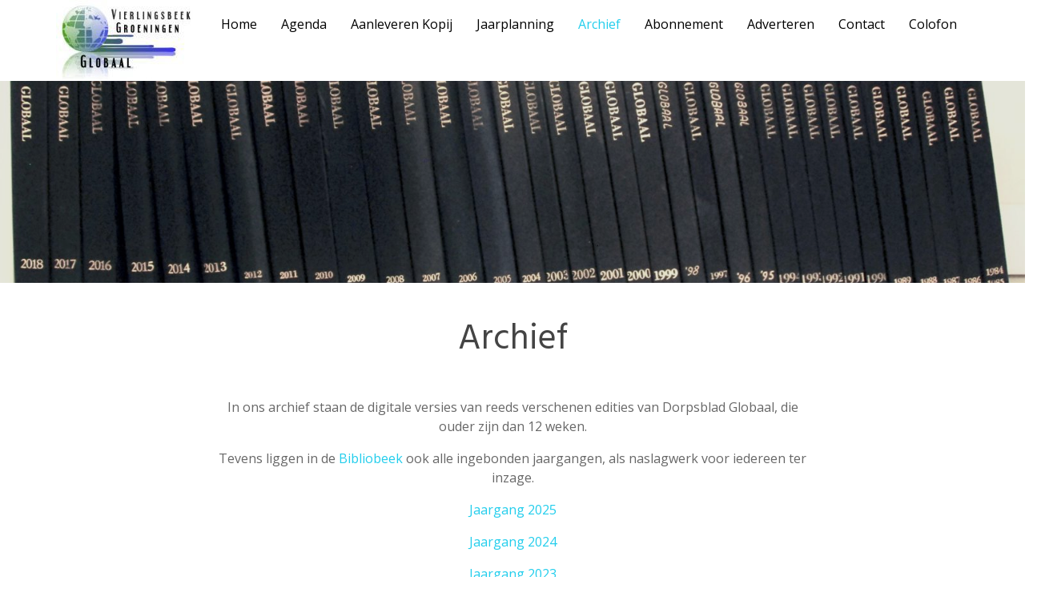

--- FILE ---
content_type: text/html; charset=UTF-8
request_url: https://dorpsbladglobaal.nl/archief/
body_size: 47478
content:
<!DOCTYPE html>
<html lang="nl-NL">
<head>
	<meta charset="UTF-8">
	<meta name="viewport" content="width=device-width, initial-scale=1">
	<!-- Global site tag (gtag.js) - Google Analytics -->
<script async src="https://www.googletagmanager.com/gtag/js?id=UA-146437790-1"></script>
<script>
  window.dataLayer = window.dataLayer || [];
  function gtag(){dataLayer.push(arguments);}
  gtag('js', new Date());

  gtag('config', 'UA-146437790-1');
</script>

	<title>Archief &#8211; Dorpsblad Globaal</title>
<meta name='robots' content='max-image-preview:large' />
<link rel='dns-prefetch' href='//fonts.googleapis.com' />
<link rel="alternate" type="application/rss+xml" title="Dorpsblad Globaal &raquo; feed" href="https://dorpsbladglobaal.nl/feed/" />
<link rel="alternate" type="application/rss+xml" title="Dorpsblad Globaal &raquo; reacties feed" href="https://dorpsbladglobaal.nl/comments/feed/" />
<link rel="alternate" title="oEmbed (JSON)" type="application/json+oembed" href="https://dorpsbladglobaal.nl/wp-json/oembed/1.0/embed?url=https%3A%2F%2Fdorpsbladglobaal.nl%2Farchief%2F" />
<link rel="alternate" title="oEmbed (XML)" type="text/xml+oembed" href="https://dorpsbladglobaal.nl/wp-json/oembed/1.0/embed?url=https%3A%2F%2Fdorpsbladglobaal.nl%2Farchief%2F&#038;format=xml" />
<style id='wp-img-auto-sizes-contain-inline-css' type='text/css'>
img:is([sizes=auto i],[sizes^="auto," i]){contain-intrinsic-size:3000px 1500px}
/*# sourceURL=wp-img-auto-sizes-contain-inline-css */
</style>
<style id='wp-emoji-styles-inline-css' type='text/css'>

	img.wp-smiley, img.emoji {
		display: inline !important;
		border: none !important;
		box-shadow: none !important;
		height: 1em !important;
		width: 1em !important;
		margin: 0 0.07em !important;
		vertical-align: -0.1em !important;
		background: none !important;
		padding: 0 !important;
	}
/*# sourceURL=wp-emoji-styles-inline-css */
</style>
<style id='wp-block-library-inline-css' type='text/css'>
:root{--wp-block-synced-color:#7a00df;--wp-block-synced-color--rgb:122,0,223;--wp-bound-block-color:var(--wp-block-synced-color);--wp-editor-canvas-background:#ddd;--wp-admin-theme-color:#007cba;--wp-admin-theme-color--rgb:0,124,186;--wp-admin-theme-color-darker-10:#006ba1;--wp-admin-theme-color-darker-10--rgb:0,107,160.5;--wp-admin-theme-color-darker-20:#005a87;--wp-admin-theme-color-darker-20--rgb:0,90,135;--wp-admin-border-width-focus:2px}@media (min-resolution:192dpi){:root{--wp-admin-border-width-focus:1.5px}}.wp-element-button{cursor:pointer}:root .has-very-light-gray-background-color{background-color:#eee}:root .has-very-dark-gray-background-color{background-color:#313131}:root .has-very-light-gray-color{color:#eee}:root .has-very-dark-gray-color{color:#313131}:root .has-vivid-green-cyan-to-vivid-cyan-blue-gradient-background{background:linear-gradient(135deg,#00d084,#0693e3)}:root .has-purple-crush-gradient-background{background:linear-gradient(135deg,#34e2e4,#4721fb 50%,#ab1dfe)}:root .has-hazy-dawn-gradient-background{background:linear-gradient(135deg,#faaca8,#dad0ec)}:root .has-subdued-olive-gradient-background{background:linear-gradient(135deg,#fafae1,#67a671)}:root .has-atomic-cream-gradient-background{background:linear-gradient(135deg,#fdd79a,#004a59)}:root .has-nightshade-gradient-background{background:linear-gradient(135deg,#330968,#31cdcf)}:root .has-midnight-gradient-background{background:linear-gradient(135deg,#020381,#2874fc)}:root{--wp--preset--font-size--normal:16px;--wp--preset--font-size--huge:42px}.has-regular-font-size{font-size:1em}.has-larger-font-size{font-size:2.625em}.has-normal-font-size{font-size:var(--wp--preset--font-size--normal)}.has-huge-font-size{font-size:var(--wp--preset--font-size--huge)}.has-text-align-center{text-align:center}.has-text-align-left{text-align:left}.has-text-align-right{text-align:right}.has-fit-text{white-space:nowrap!important}#end-resizable-editor-section{display:none}.aligncenter{clear:both}.items-justified-left{justify-content:flex-start}.items-justified-center{justify-content:center}.items-justified-right{justify-content:flex-end}.items-justified-space-between{justify-content:space-between}.screen-reader-text{border:0;clip-path:inset(50%);height:1px;margin:-1px;overflow:hidden;padding:0;position:absolute;width:1px;word-wrap:normal!important}.screen-reader-text:focus{background-color:#ddd;clip-path:none;color:#444;display:block;font-size:1em;height:auto;left:5px;line-height:normal;padding:15px 23px 14px;text-decoration:none;top:5px;width:auto;z-index:100000}html :where(.has-border-color){border-style:solid}html :where([style*=border-top-color]){border-top-style:solid}html :where([style*=border-right-color]){border-right-style:solid}html :where([style*=border-bottom-color]){border-bottom-style:solid}html :where([style*=border-left-color]){border-left-style:solid}html :where([style*=border-width]){border-style:solid}html :where([style*=border-top-width]){border-top-style:solid}html :where([style*=border-right-width]){border-right-style:solid}html :where([style*=border-bottom-width]){border-bottom-style:solid}html :where([style*=border-left-width]){border-left-style:solid}html :where(img[class*=wp-image-]){height:auto;max-width:100%}:where(figure){margin:0 0 1em}html :where(.is-position-sticky){--wp-admin--admin-bar--position-offset:var(--wp-admin--admin-bar--height,0px)}@media screen and (max-width:600px){html :where(.is-position-sticky){--wp-admin--admin-bar--position-offset:0px}}

/*# sourceURL=wp-block-library-inline-css */
</style><style id='wp-block-heading-inline-css' type='text/css'>
h1:where(.wp-block-heading).has-background,h2:where(.wp-block-heading).has-background,h3:where(.wp-block-heading).has-background,h4:where(.wp-block-heading).has-background,h5:where(.wp-block-heading).has-background,h6:where(.wp-block-heading).has-background{padding:1.25em 2.375em}h1.has-text-align-left[style*=writing-mode]:where([style*=vertical-lr]),h1.has-text-align-right[style*=writing-mode]:where([style*=vertical-rl]),h2.has-text-align-left[style*=writing-mode]:where([style*=vertical-lr]),h2.has-text-align-right[style*=writing-mode]:where([style*=vertical-rl]),h3.has-text-align-left[style*=writing-mode]:where([style*=vertical-lr]),h3.has-text-align-right[style*=writing-mode]:where([style*=vertical-rl]),h4.has-text-align-left[style*=writing-mode]:where([style*=vertical-lr]),h4.has-text-align-right[style*=writing-mode]:where([style*=vertical-rl]),h5.has-text-align-left[style*=writing-mode]:where([style*=vertical-lr]),h5.has-text-align-right[style*=writing-mode]:where([style*=vertical-rl]),h6.has-text-align-left[style*=writing-mode]:where([style*=vertical-lr]),h6.has-text-align-right[style*=writing-mode]:where([style*=vertical-rl]){rotate:180deg}
/*# sourceURL=https://dorpsbladglobaal.nl/wp-includes/blocks/heading/style.min.css */
</style>
<style id='wp-block-paragraph-inline-css' type='text/css'>
.is-small-text{font-size:.875em}.is-regular-text{font-size:1em}.is-large-text{font-size:2.25em}.is-larger-text{font-size:3em}.has-drop-cap:not(:focus):first-letter{float:left;font-size:8.4em;font-style:normal;font-weight:100;line-height:.68;margin:.05em .1em 0 0;text-transform:uppercase}body.rtl .has-drop-cap:not(:focus):first-letter{float:none;margin-left:.1em}p.has-drop-cap.has-background{overflow:hidden}:root :where(p.has-background){padding:1.25em 2.375em}:where(p.has-text-color:not(.has-link-color)) a{color:inherit}p.has-text-align-left[style*="writing-mode:vertical-lr"],p.has-text-align-right[style*="writing-mode:vertical-rl"]{rotate:180deg}
/*# sourceURL=https://dorpsbladglobaal.nl/wp-includes/blocks/paragraph/style.min.css */
</style>
<style id='global-styles-inline-css' type='text/css'>
:root{--wp--preset--aspect-ratio--square: 1;--wp--preset--aspect-ratio--4-3: 4/3;--wp--preset--aspect-ratio--3-4: 3/4;--wp--preset--aspect-ratio--3-2: 3/2;--wp--preset--aspect-ratio--2-3: 2/3;--wp--preset--aspect-ratio--16-9: 16/9;--wp--preset--aspect-ratio--9-16: 9/16;--wp--preset--color--black: #000000;--wp--preset--color--cyan-bluish-gray: #abb8c3;--wp--preset--color--white: #ffffff;--wp--preset--color--pale-pink: #f78da7;--wp--preset--color--vivid-red: #cf2e2e;--wp--preset--color--luminous-vivid-orange: #ff6900;--wp--preset--color--luminous-vivid-amber: #fcb900;--wp--preset--color--light-green-cyan: #7bdcb5;--wp--preset--color--vivid-green-cyan: #00d084;--wp--preset--color--pale-cyan-blue: #8ed1fc;--wp--preset--color--vivid-cyan-blue: #0693e3;--wp--preset--color--vivid-purple: #9b51e0;--wp--preset--gradient--vivid-cyan-blue-to-vivid-purple: linear-gradient(135deg,rgb(6,147,227) 0%,rgb(155,81,224) 100%);--wp--preset--gradient--light-green-cyan-to-vivid-green-cyan: linear-gradient(135deg,rgb(122,220,180) 0%,rgb(0,208,130) 100%);--wp--preset--gradient--luminous-vivid-amber-to-luminous-vivid-orange: linear-gradient(135deg,rgb(252,185,0) 0%,rgb(255,105,0) 100%);--wp--preset--gradient--luminous-vivid-orange-to-vivid-red: linear-gradient(135deg,rgb(255,105,0) 0%,rgb(207,46,46) 100%);--wp--preset--gradient--very-light-gray-to-cyan-bluish-gray: linear-gradient(135deg,rgb(238,238,238) 0%,rgb(169,184,195) 100%);--wp--preset--gradient--cool-to-warm-spectrum: linear-gradient(135deg,rgb(74,234,220) 0%,rgb(151,120,209) 20%,rgb(207,42,186) 40%,rgb(238,44,130) 60%,rgb(251,105,98) 80%,rgb(254,248,76) 100%);--wp--preset--gradient--blush-light-purple: linear-gradient(135deg,rgb(255,206,236) 0%,rgb(152,150,240) 100%);--wp--preset--gradient--blush-bordeaux: linear-gradient(135deg,rgb(254,205,165) 0%,rgb(254,45,45) 50%,rgb(107,0,62) 100%);--wp--preset--gradient--luminous-dusk: linear-gradient(135deg,rgb(255,203,112) 0%,rgb(199,81,192) 50%,rgb(65,88,208) 100%);--wp--preset--gradient--pale-ocean: linear-gradient(135deg,rgb(255,245,203) 0%,rgb(182,227,212) 50%,rgb(51,167,181) 100%);--wp--preset--gradient--electric-grass: linear-gradient(135deg,rgb(202,248,128) 0%,rgb(113,206,126) 100%);--wp--preset--gradient--midnight: linear-gradient(135deg,rgb(2,3,129) 0%,rgb(40,116,252) 100%);--wp--preset--font-size--small: 13px;--wp--preset--font-size--medium: 20px;--wp--preset--font-size--large: 36px;--wp--preset--font-size--x-large: 42px;--wp--preset--spacing--20: 0.44rem;--wp--preset--spacing--30: 0.67rem;--wp--preset--spacing--40: 1rem;--wp--preset--spacing--50: 1.5rem;--wp--preset--spacing--60: 2.25rem;--wp--preset--spacing--70: 3.38rem;--wp--preset--spacing--80: 5.06rem;--wp--preset--shadow--natural: 6px 6px 9px rgba(0, 0, 0, 0.2);--wp--preset--shadow--deep: 12px 12px 50px rgba(0, 0, 0, 0.4);--wp--preset--shadow--sharp: 6px 6px 0px rgba(0, 0, 0, 0.2);--wp--preset--shadow--outlined: 6px 6px 0px -3px rgb(255, 255, 255), 6px 6px rgb(0, 0, 0);--wp--preset--shadow--crisp: 6px 6px 0px rgb(0, 0, 0);}:where(.is-layout-flex){gap: 0.5em;}:where(.is-layout-grid){gap: 0.5em;}body .is-layout-flex{display: flex;}.is-layout-flex{flex-wrap: wrap;align-items: center;}.is-layout-flex > :is(*, div){margin: 0;}body .is-layout-grid{display: grid;}.is-layout-grid > :is(*, div){margin: 0;}:where(.wp-block-columns.is-layout-flex){gap: 2em;}:where(.wp-block-columns.is-layout-grid){gap: 2em;}:where(.wp-block-post-template.is-layout-flex){gap: 1.25em;}:where(.wp-block-post-template.is-layout-grid){gap: 1.25em;}.has-black-color{color: var(--wp--preset--color--black) !important;}.has-cyan-bluish-gray-color{color: var(--wp--preset--color--cyan-bluish-gray) !important;}.has-white-color{color: var(--wp--preset--color--white) !important;}.has-pale-pink-color{color: var(--wp--preset--color--pale-pink) !important;}.has-vivid-red-color{color: var(--wp--preset--color--vivid-red) !important;}.has-luminous-vivid-orange-color{color: var(--wp--preset--color--luminous-vivid-orange) !important;}.has-luminous-vivid-amber-color{color: var(--wp--preset--color--luminous-vivid-amber) !important;}.has-light-green-cyan-color{color: var(--wp--preset--color--light-green-cyan) !important;}.has-vivid-green-cyan-color{color: var(--wp--preset--color--vivid-green-cyan) !important;}.has-pale-cyan-blue-color{color: var(--wp--preset--color--pale-cyan-blue) !important;}.has-vivid-cyan-blue-color{color: var(--wp--preset--color--vivid-cyan-blue) !important;}.has-vivid-purple-color{color: var(--wp--preset--color--vivid-purple) !important;}.has-black-background-color{background-color: var(--wp--preset--color--black) !important;}.has-cyan-bluish-gray-background-color{background-color: var(--wp--preset--color--cyan-bluish-gray) !important;}.has-white-background-color{background-color: var(--wp--preset--color--white) !important;}.has-pale-pink-background-color{background-color: var(--wp--preset--color--pale-pink) !important;}.has-vivid-red-background-color{background-color: var(--wp--preset--color--vivid-red) !important;}.has-luminous-vivid-orange-background-color{background-color: var(--wp--preset--color--luminous-vivid-orange) !important;}.has-luminous-vivid-amber-background-color{background-color: var(--wp--preset--color--luminous-vivid-amber) !important;}.has-light-green-cyan-background-color{background-color: var(--wp--preset--color--light-green-cyan) !important;}.has-vivid-green-cyan-background-color{background-color: var(--wp--preset--color--vivid-green-cyan) !important;}.has-pale-cyan-blue-background-color{background-color: var(--wp--preset--color--pale-cyan-blue) !important;}.has-vivid-cyan-blue-background-color{background-color: var(--wp--preset--color--vivid-cyan-blue) !important;}.has-vivid-purple-background-color{background-color: var(--wp--preset--color--vivid-purple) !important;}.has-black-border-color{border-color: var(--wp--preset--color--black) !important;}.has-cyan-bluish-gray-border-color{border-color: var(--wp--preset--color--cyan-bluish-gray) !important;}.has-white-border-color{border-color: var(--wp--preset--color--white) !important;}.has-pale-pink-border-color{border-color: var(--wp--preset--color--pale-pink) !important;}.has-vivid-red-border-color{border-color: var(--wp--preset--color--vivid-red) !important;}.has-luminous-vivid-orange-border-color{border-color: var(--wp--preset--color--luminous-vivid-orange) !important;}.has-luminous-vivid-amber-border-color{border-color: var(--wp--preset--color--luminous-vivid-amber) !important;}.has-light-green-cyan-border-color{border-color: var(--wp--preset--color--light-green-cyan) !important;}.has-vivid-green-cyan-border-color{border-color: var(--wp--preset--color--vivid-green-cyan) !important;}.has-pale-cyan-blue-border-color{border-color: var(--wp--preset--color--pale-cyan-blue) !important;}.has-vivid-cyan-blue-border-color{border-color: var(--wp--preset--color--vivid-cyan-blue) !important;}.has-vivid-purple-border-color{border-color: var(--wp--preset--color--vivid-purple) !important;}.has-vivid-cyan-blue-to-vivid-purple-gradient-background{background: var(--wp--preset--gradient--vivid-cyan-blue-to-vivid-purple) !important;}.has-light-green-cyan-to-vivid-green-cyan-gradient-background{background: var(--wp--preset--gradient--light-green-cyan-to-vivid-green-cyan) !important;}.has-luminous-vivid-amber-to-luminous-vivid-orange-gradient-background{background: var(--wp--preset--gradient--luminous-vivid-amber-to-luminous-vivid-orange) !important;}.has-luminous-vivid-orange-to-vivid-red-gradient-background{background: var(--wp--preset--gradient--luminous-vivid-orange-to-vivid-red) !important;}.has-very-light-gray-to-cyan-bluish-gray-gradient-background{background: var(--wp--preset--gradient--very-light-gray-to-cyan-bluish-gray) !important;}.has-cool-to-warm-spectrum-gradient-background{background: var(--wp--preset--gradient--cool-to-warm-spectrum) !important;}.has-blush-light-purple-gradient-background{background: var(--wp--preset--gradient--blush-light-purple) !important;}.has-blush-bordeaux-gradient-background{background: var(--wp--preset--gradient--blush-bordeaux) !important;}.has-luminous-dusk-gradient-background{background: var(--wp--preset--gradient--luminous-dusk) !important;}.has-pale-ocean-gradient-background{background: var(--wp--preset--gradient--pale-ocean) !important;}.has-electric-grass-gradient-background{background: var(--wp--preset--gradient--electric-grass) !important;}.has-midnight-gradient-background{background: var(--wp--preset--gradient--midnight) !important;}.has-small-font-size{font-size: var(--wp--preset--font-size--small) !important;}.has-medium-font-size{font-size: var(--wp--preset--font-size--medium) !important;}.has-large-font-size{font-size: var(--wp--preset--font-size--large) !important;}.has-x-large-font-size{font-size: var(--wp--preset--font-size--x-large) !important;}
/*# sourceURL=global-styles-inline-css */
</style>

<style id='classic-theme-styles-inline-css' type='text/css'>
/*! This file is auto-generated */
.wp-block-button__link{color:#fff;background-color:#32373c;border-radius:9999px;box-shadow:none;text-decoration:none;padding:calc(.667em + 2px) calc(1.333em + 2px);font-size:1.125em}.wp-block-file__button{background:#32373c;color:#fff;text-decoration:none}
/*# sourceURL=/wp-includes/css/classic-themes.min.css */
</style>
<link rel='stylesheet' id='portum-google-fonts-css' href='//fonts.googleapis.com/css?family=Lato%3A300%2C300i%2C400%2C400i%2C700%2C700i%7CPoppins%3A300%2C400%2C500%2C600%2C700%7CHind%3A300%2C400%2C500%2C600&#038;ver=1.0.6' type='text/css' media='all' />
<link rel='stylesheet' id='portum-css' href='https://dorpsbladglobaal.nl/wp-content/themes/portum/style.css?ver=6.9' type='text/css' media='all' />
<link rel='stylesheet' id='font-awesome-css' href='https://dorpsbladglobaal.nl/wp-content/themes/portum/assets/vendors/font-awesome/font-awesome.css?ver=6.9' type='text/css' media='all' />
<link rel='stylesheet' id='ion-icons-css' href='https://dorpsbladglobaal.nl/wp-content/themes/portum/assets/vendors/ionicons/ion.css?ver=6.9' type='text/css' media='all' />
<link rel='stylesheet' id='portum-main-css' href='https://dorpsbladglobaal.nl/wp-content/themes/portum/assets/css/style-portum.css?ver=1.0.6' type='text/css' media='all' />
<style id='portum-main-inline-css' type='text/css'>

body{
font-family:Open Sans;
}
#menu li a,#footer ul.nav{
font-family:Open Sans;
}

/*# sourceURL=portum-main-inline-css */
</style>
<link rel='stylesheet' id='portum-style-overrides-css' href='https://dorpsbladglobaal.nl/wp-content/themes/portum/assets/css/overrides.css?ver=6.9' type='text/css' media='all' />
<style id='portum-style-overrides-inline-css' type='text/css'>
/**
	 - epsilon_general_separator -
	#21cdec - epsilon_accent_color - #0385d0
	#6b58cd - epsilon_accent_color_second - #a1083a
	 - epsilon_text_separator -
	#444 - epsilon_title_color - #1a171c
	#676767 - epsilon_text_color - #212529
	#21cdec - epsilon_link_color - #0385d0
	rgba(0, 155, 186, 1) - epsilon_link_hover_color - #a1083a
	#333333 - epsilon_link_active_color - #333333
	 - epsilon_menu_separator -
	rgba(255, 255, 255, 1) - epsilon_header_background - #151c1f
	#FFFFFF - epsilon_header_background_sticky - rgba(255,255,255,.3)
	rgba(255, 255, 255, 0.25) - epsilon_header_background_border_bot - rgba(255,255,255,.1)
	rgba(235, 235, 235, 1) - epsilon_dropdown_menu_background - #a1083a
	rgba(187, 207, 250, 1) - epsilon_dropdown_menu_hover_background - #940534
	rgba(0, 0, 0, 1) - epsilon_menu_item_color - #ebebeb
	#888 - epsilon_menu_item_hover_color - #ffffff
	#21cdec - epsilon_menu_item_active_color - #0385d0
	 - epsilon_footer_separator -
	#0377bb - epsilon_footer_contact_background - #0377bb
	#252525 - epsilon_footer_background - #192229
    #252525 - epsilon_footer_sub_background - #000
	#ffffff - epsilon_footer_title_color - #ffffff
	#a9afb1 - epsilon_footer_text_color - #a9afb1
	#a9afb1 - epsilon_footer_link_color - #a9afb1
	#ffffff - epsilon_footer_link_hover_color - #ffffff
	#a9afb1 - epsilon_footer_link_active_color - #a9afb1
 */


	/* ==========================================================================
		=Accent colors
		   ========================================================================== */

.text-accent-color {
    color:  #21cdec;
    /*	epsilon_accent_color */
}

.text-accent-color-2 {
    color: #6b58cd;
    /* epsilon_accent_color_second */
}



/* Hero - Slider */

.section-slider .pager-slider li {
    background: #6b58cd;
    /* epsilon_accent_color_second */
}

.section-slider .pager-slider li.active {
    background: #21cdec;
    /*	epsilon_accent_color */
}


/* Portfolio */

.portfolio-grid-item .action .zoom,
.portfolio-grid-item .action .link {
    background: #21cdec;
    /*	epsilon_accent_color */
}

.portfolio-grid-item .action .zoom:hover,
.portfolio-grid-item .action .link:hover {
    background: #6b58cd;
    /* epsilon_accent_color_second */
}


/* Blog */

.title-area .page-cat-links a {
	background-color: #21cdec;
    /*	epsilon_accent_color */
}

.blog-news-item .news-category strong {
    background: #21cdec;
    /*	epsilon_accent_color */
}

.blog-news-item .news-category strong:hover {
    background: #21cdec;
    /*	epsilon_accent_color */
}

.blog-news-item h4 a:hover,
.blog-news-item h4 a:focus {
    color: rgba(0, 155, 186, 1);
}

.blog-news-item h4 a:active {
    color: #333333;
}


/* Pricing */

.section-pricing .pricing-item .plan sup,
.section-pricing .pricing-item .plan sub,
.section-pricing .pricing-item .plan strong,
.section-pricing .pricing-item ul span {
    color: #21cdec;
    /*	epsilon_accent_color */
}

.section-pricing .pricing-item .details {
    background-color: #21cdec;
    /*	epsilon_accent_color */
}

.section-pricing .pricing-item:hover .plan sup,
.section-pricing .pricing-item:hover .plan sub,
.section-pricing .pricing-item:hover .plan strong,
.section-pricing .pricing-item:hover ul span {
    color: #6b58cd;
    /* epsilon_accent_color_second */
}

.section-pricing .pricing-item:hover .details {
    background-color: #6b58cd;
    /* epsilon_accent_color_second */
}

@media (max-width: 768px) {
    .section-pricing .pricing-item .plan sup,
    .section-pricing .pricing-item .plan sub,
    .section-pricing .pricing-item .plan strong,
    .section-pricing .pricing-item:hover .plan sup,
    .section-pricing .pricing-item:hover .plan sub,
    .section-pricing .pricing-item:hover .plan strong {
        color: #fff;
    }
}



/* Counters */


.ewf-counter__odometer,
.ewf-counter__symbol {
    color: #6b58cd;
    /* epsilon_accent_color_second */
}


/* Team members */

.team-members-item:hover .overlay {
    background: #21cdec;
    /*	epsilon_accent_color */
    opacity: .65;
}


/* Progress */


/*
	.ewf-progress__bar-liniar-wrap {
		background-color: #6b58cd;
	}
	*/

.ewf-progress__bar-liniar {
    background-color: #6b58cd;
    /* epsilon_accent_color_second */
}

.ewf-progress--alternative-modern .ewf-progress__bar-liniar-wrap:after {
    background: #6b58cd;
    /* epsilon_accent_color_second */
}


/* Piecharts */

.ewf-pie__icon,
.ewf-pie__percent {
    color: #21cdec;
    /*	epsilon_accent_color */
}


/* Map */

.map-info-item h5 {
    color: #21cdec;
}


/*	epsilon_accent_color */


/* ==========================================================================
	=Navigation
   	========================================================================== */

#header {
    background-color: rgba(255, 255, 255, 1);
    border-bottom: 1px solid rgba(255, 255, 255, 0.25);
}

#header.stuck {
    background-color: #FFFFFF;
    border-bottom: none;
}



.sf-menu>li:hover,
.sf-menu>li.current {
    -webkit-box-shadow: inset 0px 3px 0px 0px rgba(187, 207, 250, 1) !important;
    box-shadow: inset 0px 3px 0px 0px rgba(187, 207, 250, 1) !important;
    /* epsilon_menu_item_hover_color */
}

.sf-menu a,
#header ul a,
.portum-menu li.menu-item-has-children .arrow {
    color: rgba(0, 0, 0, 1);
    /* epsilon_menu_item_color */
}

.portum-menu-icon .portum-navicon,
.portum-menu-icon .portum-navicon:before,
.portum-menu-icon .portum-navicon:after {
	background-color: rgba(0, 0, 0, 1);
	/* epsilon_menu_item_color */
}

.sf-menu>li:hover.arrow:before,
#header ul li.menu-item-has-children:hover:after {
    /* epsilon_menu_item_hover_color */
    color: #888;
}

.sf-menu>li.arrow:before,
#header ul li.menu-item-has-children:after {
    color: rgba(0, 0, 0, 1);
    /* epsilon_menu_item_color */
}

.sf-menu a:hover,
.sf-menu a:focus,
#header ul a:hover,
#header ul a:focus,
#header ul li.menu-item-has-children:hover > a,
#header ul li.menu-item-has-children:hover > a:hover {
    color: #888;
    /* epsilon_menu_item_hover_color */
}

.sf-menu a:active,
#header ul li.current-menu-item > a,
#header ul li.current-menu-item:after {
    color: #21cdec;
    /* epsilon_menu_item_active_color */
}

.sf-menu li.dropdown ul a,
.sf-menu li.mega .sf-mega a {}

.sf-menu li.dropdown li>a:hover:before {
    border-bottom-color: #888;
    /* epsilon_menu_item_hover_color */
}

.sf-menu>li>a,
.sf-menu>li.dropdown>a,
.sf-menu>li.mega>a {
    color: rgba(0, 0, 0, 1);
    /* epsilon_menu_item_color */
}

.sf-menu>li a i {
    color: rgba(0, 0, 0, 1);
    /* epsilon_menu_item_color */
}


.sf-menu>li.current>a {
    color: rgba(0, 0, 0, 1);
    /* epsilon_menu_item_color */
}

.sf-menu>li.sfHover>a:hover,
.sf-menu>li>a:hover {
    color: #888;
    /* epsilon_menu_item_hover_color */
}

.sf-menu li.dropdown ul,
#header ul ul {
    background-color: rgba(235, 235, 235, 1);
    /* epsilon_menu_background */
}

.sf-mega {
    background-color: rgba(235, 235, 235, 1);
    /* epsilon_menu_background */
    color: rgba(0, 0, 0, 1);
    /* epsilon_menu_item_color */
}

.dropdown li:hover,
#header ul ul li:hover {
    background: rgba(187, 207, 250, 1);
}

#mobile-menu {
    color: rgba(0, 0, 0, 1);
    /* epsilon_menu_item_color */
    border-bottom-color: rgba(255, 255, 255, 0.25);
    background-color: rgba(255, 255, 255, 1);
}

#mobile-menu li a {
    color: rgba(0, 0, 0, 1);
    /* epsilon_menu_item_color */
}

#mobile-menu .mobile-menu-submenu-arrow {
    color: rgba(0, 0, 0, 1);
    /* epsilon_menu_item_color */
}

#mobile-menu .mobile-menu-submenu-arrow:hover {
    background-color: rgba(187, 207, 250, 1);
}

#mobile-menu-trigger {
    color: rgba(0, 0, 0, 1);
    /* epsilon_menu_item_color */
}

#mobile-menu li>a:hover {
    background-color: rgba(187, 207, 250, 1);
}

#mobile-menu-trigger:hover {
    color: #888;
    /* epsilon_menu_item_hover_color */
}


/* ==========================================================================
	=Typography
   	========================================================================== */

body,
.comment-metadata>a,
abbr[title] {
    color: #676767;
    /* epsilon_text_color */
}

h1,
h2,
h3,
h4,
h5,
h6,
q {
    color: #444;
    /* epsilon_title_color */
}



a {
    color: #21cdec;
}


/* epsilon_link_color */

a:hover,
a:focus {
    color: rgba(0, 155, 186, 1);
}


/* epsilon_link_hover_color */

a:active {
    color: #333333;
}


/* epsilon_link_active_color */

input[type="text"],
input[type="password"],
input[type="date"],
input[type="datetime"],
input[type="datetime-local"],
input[type="month"],
input[type="week"],
input[type="email"],
input[type="number"],
input[type="search"],
input[type="tel"],
input[type="time"],
input[type="url"],
input[type="color"],
textarea,
select {
    color: #676767;
    /* epsilon_text_color */
}

.ewf-btn,
input[type="reset"],
input[type="submit"],
input[type="button"] {
    background-color: #21cdec;
}

.ewf-btn:hover,
input[type="reset"]:hover,
input[type="submit"]:hover,
input[type="button"]:hover,
input[type="reset"]:focus,
input[type="submit"]:focus,
input[type="button"]:focus {
    background-color: #6b58cd;
}

input[type="reset"]:active,
input[type="submit"]:active,
input[type="button"]:active {
    background-color: #21cdec;
}


/* ==========================================================================
	=Footer
   	========================================================================== */

#footer {
    background-color: #252525;
    /* epsilon_footer_background */
    color: #a9afb1;
    /* epsilon_footer_text_color */
}

#footer-bottom {
    background-color: #252525;
}

#footer a {
    color: #a9afb1;
}


/* epsilon_footer_link_color */

#footer a:hover {
    color: #ffffff;
}


/* epsilon_footer_link_hover_color */

#footer a:focus {
    color: #ffffff;
}


/* epsilon_footer_link_hover_color */

#footer a:active {
    color: #a9afb1;
}


/* epsilon_footer_link_active_color */

#footer h1,
#footer h2,
#footer h3,
#footer h4,
#footer h5,
#footer h6 {
    color: #ffffff;
}

#footer p {
    color: #a9afb1;
}


/* epsilon_footer_text_color */

.contact-form {
    background-color: #0377bb;
    /* epsilon_footer_contact_background */
}

#footer .widget .widget-title,
#footer .widget .widget-title a {
    color: #ffffff;
    /* epsilon_footer_title_color */
}


/* ==========================================================================
	=Blog
   	========================================================================== */

#back-to-top {
    background-color: #6b58cd;
}

#back-to-top:hover {
    background-color: #6b58cd;
}

#back-to-top:hover i {
    color: #ffffff;
}


/*
	.sticky .post-thumbnail:after {
		color: #6b58cd;
	}
	*/

.post {
    color: #676767;
}

.post-title a {
    color: #444;
}

.post-title a:focus,
.post-title a:hover {
    color: rgba(0, 155, 186, 1);
}

.post-title a:active {
    color: #333333;
}

.post-meta a {
    color: #444;
}

.post-meta a:focus,
.post-meta a:hover {
    color: rgba(0, 155, 186, 1);
}

.post-meta a:active {
    color: #333333;
}

.tags-links {
    color: #444;
}

.tags-links a {
    border-color: #21cdec;
    color: #21cdec;
}

.tags-links a:hover {
    color: rgba(0, 155, 186, 1);
    border-color: rgba(0, 155, 186, 1);
}

.more-link:before {
    border-top-color: #21cdec;
}

.more-link:hover:before {
    border-top-color: rgba(0, 155, 186, 1);
}

.posted-on {
    color: #444;
}

.post-format {
    color: #6b58cd;
}

.pagination .page-numbers.current {
    border-bottom-color: #6b58cd;
}

.pagination .page-numbers:hover {
    color: #6b58cd;
}

.pagination .page-numbers:active {
    color: $#6b58cd;
}

.pagination .prev.page-numbers,
.pagination .next.page-numbers,
.pagination .prev.page-numbers:active,
.pagination .next.page-numbers:active {
    border: 1px solid #676767;
    color: #676767;
}

.pagination .prev.page-numbers:focus,
.pagination .prev.page-numbers:hover,
.pagination .next.page-numbers:focus,
.pagination .next.page-numbers:hover {
    border: 1px solid #6b58cd;
    background: #6b58cd;
    color: #fff;
}

.page-links {
    color: #444;
}

.post-navigation {
    border-top-color: #ebebeb;
}

.post-navigation .nav-subtitle {
    color: #444;
}

.author-bio {
    border-color: #ebebeb;
    background-color: $background-color;
}

.author-bio-social a {
    color: #444;
}

.no-comments,
.comment-awaiting-moderation {
    color: #444;
}

.comment-metadata>a {
    color: #676767;
}

.comment .comment-body {
    border-top-color: #ebebeb;
}

#comment-nav-above {
    border-bottom-color: #ebebeb;
}

#comment-nav-below {
    border-top: 1px solid #ebebeb;
}

.widget_archive li {
    border-bottom-color: #ebebeb;
}

.widget .widget-title,
.widget .widget-title a {
    color: #21cdec;
}

#wp-calendar caption {
    background-color: #ffffff;
    border-color: #ebebeb;
    color: #444;
}

#wp-calendar th {
    color: #444;
}

#wp-calendar tbody td a {
    background-color: #6b58cd;
    color: #ffffff;
}

#wp-calendar tbody td a:hover {
    background-color: #6b58cd;
}

#wp-calendar #prev a:focus,
#wp-calendar #prev a:hover {
    background-color: #6b58cd;
    border-color: #6b58cd;
}

#wp-calendar #prev a:before {
    color: #6b58cd;
}

#wp-calendar #prev a:hover:before {
    color: #fff;
}

#wp-calendar #next a:before {
    color: #6b58cd;
}

#wp-calendar #next a:hover:before {
    color: #fff;
}

#wp-calendar #next a:focus,
#wp-calendar #next a:hover {
    background-color: #6b58cd;
    border-color: #6b58cd;
}

.widget_categories li {
    border-bottom-color: #ebebeb;
}

.widget_recent_entries ul li {
    border-bottom-color: #ebebeb;
}

.widget_rss .rss-date,
.widget_rss cite {
    color: #676767;
}

.widget_search .search-submit {
    background-color: #ffffff;
    border-color: #ebebeb;
    color: #6b58cd;
}

.widget_search .search-submit:hover,
.widget_search .search-submit:focus {
    background-color: #ffffff;
    border-color: #ebebeb;
    color: rgba(0, 155, 186, 1);
}

.widget_search .search-submit:active {
    background-color: #ffffff;
    border-color: #ebebeb;
    color: #444;
}

.widget_tag_cloud a {
    border-color: #21cdec;
    color: #21cdec;
}

.widget_tag_cloud a:hover {
    color: rgba(0, 155, 186, 1);
    border-color: rgba(0, 155, 186, 1);
}

.widget a {
    color: #21cdec;
}

.widget a:hover,
.widget a:focus {
    color: rgba(0, 155, 186, 1);
}

.widget a:active {
    color: #333333;
}
/*# sourceURL=portum-style-overrides-inline-css */
</style>
<link rel='stylesheet' id='epsilon-google-fonts-0-css' href='//fonts.googleapis.com/css?family=Open+Sans%3A300%2C400%2C600%2C700%2C800&#038;subset=latin-ext&#038;ver=6.9' type='text/css' media='all' />
<link rel='stylesheet' id='tablepress-default-css' href='https://dorpsbladglobaal.nl/wp-content/plugins/tablepress/css/build/default.css?ver=3.2.6' type='text/css' media='all' />
<script type="text/javascript" src="https://dorpsbladglobaal.nl/wp-includes/js/jquery/jquery.min.js?ver=3.7.1" id="jquery-core-js"></script>
<script type="text/javascript" src="https://dorpsbladglobaal.nl/wp-includes/js/jquery/jquery-migrate.min.js?ver=3.4.1" id="jquery-migrate-js"></script>
<link rel="https://api.w.org/" href="https://dorpsbladglobaal.nl/wp-json/" /><link rel="alternate" title="JSON" type="application/json" href="https://dorpsbladglobaal.nl/wp-json/wp/v2/pages/144" /><link rel="EditURI" type="application/rsd+xml" title="RSD" href="https://dorpsbladglobaal.nl/xmlrpc.php?rsd" />
<meta name="generator" content="WordPress 6.9" />
<link rel="canonical" href="https://dorpsbladglobaal.nl/archief/" />
<link rel='shortlink' href='https://dorpsbladglobaal.nl/?p=144' />
<style type="text/css">.recentcomments a{display:inline !important;padding:0 !important;margin:0 !important;}</style>		<style type="text/css" id="wp-custom-css">
			div.wpforms-container-full .wpforms-form .wpforms-field-label {text-align: left}
div.wpforms-container-full .wpforms-form label.wpforms-error{text-align: left}
#footer-bottom-widget-area-1{display:none}
ul {list-style: inside}
.ewf-section {padding: 0px}		</style>
		<link rel='stylesheet' id='slick-css' href='https://dorpsbladglobaal.nl/wp-content/themes/portum/assets/vendors/slick/slick.css?ver=6.9' type='text/css' media='all' />
</head>

<body class="wp-singular page-template-default page page-id-144 wp-custom-logo wp-theme-portum sticky-header modula-best-grid-gallery">


	
				<div id="header" class="portum-classic header--no-shadow header--has-sticky-logo">
			<div class="container">
				<div class="row">
					<div class="col-xs-12">
						
<div id="logo">
	<a href="https://dorpsbladglobaal.nl/" class="custom-logo-link" rel="home"><img width="174" height="100" src="https://dorpsbladglobaal.nl/wp-content/uploads/2019/04/cropped-logoglobaal-nieuw-1-e1554501455397.jpg" class="custom-logo" alt="Dorpsblad Globaal" decoding="async" /></a>
</div><!-- end #logo -->



						

<div class="portum-menu-icon">
	<div class="portum-navicon"></div>
</div>

<ul id="menu" class="portum-menu fixed"><li id="menu-item-140" class="menu-item menu-item-type-post_type menu-item-object-page menu-item-home menu-item-140"><a href="https://dorpsbladglobaal.nl/">Home</a></li>
<li id="menu-item-1285" class="menu-item menu-item-type-post_type menu-item-object-page menu-item-1285"><a href="https://dorpsbladglobaal.nl/agenda/">Agenda</a></li>
<li id="menu-item-267" class="menu-item menu-item-type-post_type menu-item-object-page menu-item-267"><a href="https://dorpsbladglobaal.nl/aanleveren/">Aanleveren Kopij</a></li>
<li id="menu-item-318" class="menu-item menu-item-type-post_type menu-item-object-page menu-item-318"><a href="https://dorpsbladglobaal.nl/jaarplanning/">Jaarplanning</a></li>
<li id="menu-item-182" class="menu-item menu-item-type-post_type menu-item-object-page current-menu-item page_item page-item-144 current_page_item menu-item-182"><a href="https://dorpsbladglobaal.nl/archief/" aria-current="page">Archief</a></li>
<li id="menu-item-138" class="menu-item menu-item-type-post_type menu-item-object-page menu-item-138"><a href="https://dorpsbladglobaal.nl/abonnement/">Abonnement</a></li>
<li id="menu-item-259" class="menu-item menu-item-type-post_type menu-item-object-page menu-item-259"><a href="https://dorpsbladglobaal.nl/adverteren-2/">Adverteren</a></li>
<li id="menu-item-137" class="menu-item menu-item-type-post_type menu-item-object-page menu-item-137"><a href="https://dorpsbladglobaal.nl/contact/">Contact</a></li>
<li id="menu-item-58" class="menu-item menu-item-type-post_type menu-item-object-page menu-item-58"><a href="https://dorpsbladglobaal.nl/colofon/">Colofon</a></li>
</ul>					</div>
				</div><!-- end .row -->
			</div><!-- end .container -->
		</div><!-- #header -->

	
<div id="wrap">
<section data-customizer-section-id="portum_repeatable_section" data-section="0">

	<div class="ewf-advanced-slider ewf-section-visible ewf-slider"
	     data-slider-speed="800"
	     data-slider-autoplay="true"
	     data-slides-shown="1"
	     data-slides-scrolled="1"
	     data-slider-loop="true"
	     data-slider-enable-pager="false"
	     data-slider-enable-controls="false">

		
		<ul class="ewf-slider__slides">
			
								<li style="background-image:url(https://dorpsbladglobaal.nl/wp-content/uploads/2019/08/boekenglobaal2c-1600x600.jpg);height:35vh;;">
					<div class="ewf-slider-slide__overlay" style="background-color:rgba(0,0,0,.1)" ></div>

					<div class="ewf-slider-slide__content ewf-valign--middle ewf-text-align--center">
						<div class="ewf-slider-slide__content-wrap" style="max-width: 100%;">
							<div class="ewf-like-h1" style="margin-bottom: 0; margin-top: 0;color: rgba(255, 255, 255, 0);font-size: 33px;line-height: 41.25px;">Archief </div>						</div><!-- end .ewf-slider-slide__content -->
					</div>
				</li>
			
								<li style="background-image:url(https://dorpsbladglobaal.nl/wp-content/uploads/2019/08/boekenglobaal-1600x600.jpg);height:35vh;;">
					<div class="ewf-slider-slide__overlay" style="background-color:rgba(0,0,0,.1)" ></div>

					<div class="ewf-slider-slide__content ewf-valign--middle ewf-text-align--center">
						<div class="ewf-slider-slide__content-wrap" style="max-width: 100%;">
							<div class="ewf-like-h1" style="margin-bottom: 0; margin-top: 0;color: rgba(255, 255, 255, 0);font-size: 33px;line-height: 41.25px;">Archief</div>						</div><!-- end .ewf-slider-slide__content -->
					</div>
				</li>
					</ul><!-- end .slides -->

		<div class="ewf-slider__pager ewf-slider__pager--align-center"></div>
		<div class="ewf-slider__arrows"></div>

	</div><!-- end .advanced-slider -->
</section>


<section class="content content-section" data-customizer-section-id="portum_repeatable_section" data-section="1" data-customizer-section-string-id="content">
	<style type="text/css"></style>		<div id="content-621703" class="ewf-section ewf-section-visible ewf-valign--middle ewf-text-align--center" >
				<div class="ewf-section__content">
			<div class="container">

				<div class="row">
					
					<div class="col-sm-8">
						<!-- /// MAIN CONTENT  ////////////////////////////////////////////////////////////////////////////////////// -->
						<article id="post-241" class="post-241 page type-page status-publish hentry">
	<div class="row">
		<div class="col-sm-12">

			<div class="post-content">
				
<h1 class="wp-block-heading">Archief</h1>



<p>In ons archief staan de digitale versies van reeds verschenen edities van Dorpsblad Globaal, die ouder zijn dan 12 weken.</p>



<p>Tevens liggen in de <a href="http://bibliobeek.nl/">Bibliobeek</a> ook alle ingebonden jaargangen, als naslagwerk voor iedereen ter inzage.</p>



<p><a href="https://dorpsbladglobaal.nl/2025-2/" data-type="page" data-id="1192">Jaargang 2025</a></p>



<p><a href="https://dorpsbladglobaal.nl/2024-2/" data-type="page" data-id="1135">Jaargang 2024</a></p>



<p><a href="https://dorpsbladglobaal.nl/2023-2/" data-type="page" data-id="1063">Jaargang 2023</a></p>



<p><a href="https://dorpsbladglobaal.nl/2022-2/" data-type="page" data-id="973">Jaargang 2022</a></p>



<p><a href="https://dorpsbladglobaal.nl/2021-2/" data-type="page" data-id="884">Jaargang 2021</a></p>



<p><a href="https://dorpsbladglobaal.nl/2020-2/">Jaargang 2020</a></p>



<p><a rel="noreferrer noopener" aria-label="Jaargang  (opent in een nieuwe tab)" href="https://dorpsbladglobaal.nl/2019-2/" target="_blank">Jaargang </a><a href="https://dorpsbladglobaal.nl/2019-2/">2019</a></p>



<p><a href="https://dorpsbladglobaal.nl/2018-2/">Jaargang 2018</a></p>



<p><a href="https://dorpsbladglobaal.nl/?page_id=147">Jaargang </a><a href="https://dorpsbladglobaal.nl/2017-2/">2017</a></p>



<p><a href="https://dorpsbladglobaal.nl/2016-2/">Jaargang 2016</a></p>



<p><a href="https://dorpsbladglobaal.nl/2015-2/">Jaargang 2015</a></p>



<p><a href="https://dorpsbladglobaal.nl/2014-2/">Jaargang 2014</a></p>



<p><a href="https://dorpsbladglobaal.nl/2013-2/">Jaargang 2013</a></p>

			</div><!-- .post-content -->

		</div>
	</div>
</article>
						<!-- //////////////////////////////////////////////////////////////////////////////////////////////////////// -->
					</div>

									</div>
			</div>
		</div>
	</div>
</section>

<div id="footer">
	<div id="footer-widgets">
		<div class="container-fluid">

			
		</div>
	</div><!--/#footer-widgets-->
		<div id="footer-bottom" class="row footer-sub">
		<!-- /// FOOTER-BOTTOM  ////////////////////////////////////////////////////////////////////////////////////////////// -->
		<div class="container">
			<div class="row">
									<div id="footer-bottom-widget-area-1" class="col-sm-6 ol-xs-12">
						Theme by: <a href="https://www.machothemes.com/">Macho Themes</a>. All rights reserved &copy 2026.					</div><!-- end .col -->
				
				<div id="footer-bottom-widget-area-2" class="col-sm-6 col-xs-12">
					<ul id="menu-footer-menu" class="nav"><li id="menu-item-351" class="menu-item menu-item-type-custom menu-item-object-custom menu-item-351"><a href="mailto:redactie@dorpsbladglobaal.nl">Kopij aanleveren: redactie@dorpsbladglobaal.nl</a></li>
<li id="menu-item-352" class="menu-item menu-item-type-custom menu-item-object-custom menu-item-352"><a href="mailto:abonnement@dorpsbladglobaal.nl">Informatie over abonnementen: abonnement@dorpsbladglobaal.nl</a></li>
<li id="menu-item-353" class="menu-item menu-item-type-custom menu-item-object-custom menu-item-353"><a href="mailto:advertentie@dorpsbladglobaal.nl">Adverteren: advertentie@dorpsbladglobaal.nl</a></li>
</ul>				</div><!-- end .col -->
			</div><!-- end .row -->
		</div><!-- end .container -->
		<!-- //////////////////////////////////////////////////////////////////////////////////////////////////////////////////// -->
	</div><!-- end #footer-bottom -->
</div>


</div>


<script type="speculationrules">
{"prefetch":[{"source":"document","where":{"and":[{"href_matches":"/*"},{"not":{"href_matches":["/wp-*.php","/wp-admin/*","/wp-content/uploads/*","/wp-content/*","/wp-content/plugins/*","/wp-content/themes/portum/*","/*\\?(.+)"]}},{"not":{"selector_matches":"a[rel~=\"nofollow\"]"}},{"not":{"selector_matches":".no-prefetch, .no-prefetch a"}}]},"eagerness":"conservative"}]}
</script>
<script type="text/javascript" src="https://dorpsbladglobaal.nl/wp-content/themes/portum/assets/vendors/viewport/viewport.js?ver=1.0.6" id="viewport-js"></script>
<script type="text/javascript" src="https://dorpsbladglobaal.nl/wp-content/themes/portum/assets/vendors/plyr/plyr.js?ver=1.0.6" id="plyr-js"></script>
<script type="text/javascript" src="https://dorpsbladglobaal.nl/wp-content/themes/portum/assets/js/portum.js?ver=1.0.6" id="portum-object-js"></script>
<script type="text/javascript" src="https://dorpsbladglobaal.nl/wp-content/themes/portum/assets/js/main.js?ver=1.0.6" id="portum-main-js"></script>
<script type="text/javascript" src="https://dorpsbladglobaal.nl/wp-content/themes/portum/assets/vendors/slick/slick.js?ver=1.0.6" id="slick-js"></script>
<script id="wp-emoji-settings" type="application/json">
{"baseUrl":"https://s.w.org/images/core/emoji/17.0.2/72x72/","ext":".png","svgUrl":"https://s.w.org/images/core/emoji/17.0.2/svg/","svgExt":".svg","source":{"concatemoji":"https://dorpsbladglobaal.nl/wp-includes/js/wp-emoji-release.min.js?ver=6.9"}}
</script>
<script type="module">
/* <![CDATA[ */
/*! This file is auto-generated */
const a=JSON.parse(document.getElementById("wp-emoji-settings").textContent),o=(window._wpemojiSettings=a,"wpEmojiSettingsSupports"),s=["flag","emoji"];function i(e){try{var t={supportTests:e,timestamp:(new Date).valueOf()};sessionStorage.setItem(o,JSON.stringify(t))}catch(e){}}function c(e,t,n){e.clearRect(0,0,e.canvas.width,e.canvas.height),e.fillText(t,0,0);t=new Uint32Array(e.getImageData(0,0,e.canvas.width,e.canvas.height).data);e.clearRect(0,0,e.canvas.width,e.canvas.height),e.fillText(n,0,0);const a=new Uint32Array(e.getImageData(0,0,e.canvas.width,e.canvas.height).data);return t.every((e,t)=>e===a[t])}function p(e,t){e.clearRect(0,0,e.canvas.width,e.canvas.height),e.fillText(t,0,0);var n=e.getImageData(16,16,1,1);for(let e=0;e<n.data.length;e++)if(0!==n.data[e])return!1;return!0}function u(e,t,n,a){switch(t){case"flag":return n(e,"\ud83c\udff3\ufe0f\u200d\u26a7\ufe0f","\ud83c\udff3\ufe0f\u200b\u26a7\ufe0f")?!1:!n(e,"\ud83c\udde8\ud83c\uddf6","\ud83c\udde8\u200b\ud83c\uddf6")&&!n(e,"\ud83c\udff4\udb40\udc67\udb40\udc62\udb40\udc65\udb40\udc6e\udb40\udc67\udb40\udc7f","\ud83c\udff4\u200b\udb40\udc67\u200b\udb40\udc62\u200b\udb40\udc65\u200b\udb40\udc6e\u200b\udb40\udc67\u200b\udb40\udc7f");case"emoji":return!a(e,"\ud83e\u1fac8")}return!1}function f(e,t,n,a){let r;const o=(r="undefined"!=typeof WorkerGlobalScope&&self instanceof WorkerGlobalScope?new OffscreenCanvas(300,150):document.createElement("canvas")).getContext("2d",{willReadFrequently:!0}),s=(o.textBaseline="top",o.font="600 32px Arial",{});return e.forEach(e=>{s[e]=t(o,e,n,a)}),s}function r(e){var t=document.createElement("script");t.src=e,t.defer=!0,document.head.appendChild(t)}a.supports={everything:!0,everythingExceptFlag:!0},new Promise(t=>{let n=function(){try{var e=JSON.parse(sessionStorage.getItem(o));if("object"==typeof e&&"number"==typeof e.timestamp&&(new Date).valueOf()<e.timestamp+604800&&"object"==typeof e.supportTests)return e.supportTests}catch(e){}return null}();if(!n){if("undefined"!=typeof Worker&&"undefined"!=typeof OffscreenCanvas&&"undefined"!=typeof URL&&URL.createObjectURL&&"undefined"!=typeof Blob)try{var e="postMessage("+f.toString()+"("+[JSON.stringify(s),u.toString(),c.toString(),p.toString()].join(",")+"));",a=new Blob([e],{type:"text/javascript"});const r=new Worker(URL.createObjectURL(a),{name:"wpTestEmojiSupports"});return void(r.onmessage=e=>{i(n=e.data),r.terminate(),t(n)})}catch(e){}i(n=f(s,u,c,p))}t(n)}).then(e=>{for(const n in e)a.supports[n]=e[n],a.supports.everything=a.supports.everything&&a.supports[n],"flag"!==n&&(a.supports.everythingExceptFlag=a.supports.everythingExceptFlag&&a.supports[n]);var t;a.supports.everythingExceptFlag=a.supports.everythingExceptFlag&&!a.supports.flag,a.supports.everything||((t=a.source||{}).concatemoji?r(t.concatemoji):t.wpemoji&&t.twemoji&&(r(t.twemoji),r(t.wpemoji)))});
//# sourceURL=https://dorpsbladglobaal.nl/wp-includes/js/wp-emoji-loader.min.js
/* ]]> */
</script>
</body>
</html>


--- FILE ---
content_type: text/css
request_url: https://dorpsbladglobaal.nl/wp-content/themes/portum/assets/css/style-portum.css?ver=1.0.6
body_size: 106961
content:
@charset "UTF-8";
/**
 * 	Name: portum.css
 *
 *	Main stylesheet
 *
 *  T.O.C
 *
 *
 */
/**
* @uses: https://csswizardry.com/2013/01/mindbemding-getting-your-head-round-bem-syntax/
*/
body {
  font-family: "Hind", sans-serif;
  background-color: #fff;
  font-size: 16px;
  line-height: 24px;
  overflow-x: hidden;
  font-weight: 400;
  color: #212529;
  margin: 0;
}

html {
  overflow-x: hidden;
}

p {
  font-family: inherit;
  font-size: inherit;
  line-height: inherit;
}

h1,
h2,
h3,
h4,
h5,
h6 {
  color: #212529;
  font-family: "Hind", sans-serif;
  font-weight: 400;
}

h1 a,
h2 a,
h3 a,
h4 a,
h5 a,
h6 a {
  font-weight: inherit;
  font-size: inherit;
}

h1,
.ewf-like-h1 {
  margin-top: 44px;
  margin-bottom: 44px;
  font-size: 44px;
  line-height: 55px;
  line-height: 1.25;
}

h2,
.ewf-like-h2 {
  margin-top: 38px;
  margin-bottom: 38px;
  font-size: 38px;
  line-height: 47px;
  line-height: 1.3055555556;
}

h3,
.ewf-like-h3 {
  margin-top: 32px;
  margin-bottom: 32px;
  font-size: 32px;
  line-height: 40px;
  line-height: 1.25;
}

h4,
.ewf-like-h4 {
  margin-top: 26px;
  margin-bottom: 26px;
  font-size: 26px;
  line-height: 32px;
  line-height: 1.2307692308;
}

h5,
.ewf-like-h5 {
  margin-top: 20px;
  margin-bottom: 20px;
  font-size: 20px;
  line-height: 25px;
  line-height: 1.25;
}

h6,
.ewf-like-h6 {
  margin-top: 16px;
  margin-bottom: 16px;
  font-size: 16px;
  line-height: 20px;
  line-height: 1.25;
}

.screen-reader-text {
  clip: rect(1px, 1px, 1px, 1px);
  height: 1px;
  overflow: hidden;
  overflow-wrap: normal;
  position: absolute;
  width: 1px;
}

/* ==========================================================================
  =Blockquotes
  ========================================================================== */
blockquote {
  color: #212121;
  margin: 0;
  font-size: 1.6em;
  line-height: 1.3;
  font-weight: 700;
}

/* ==========================================================================
   =Formatting
   ========================================================================== */
hr {
  height: 1px;
  border: 0;
  margin: 25px 0;
  background-color: #ebebeb;
}

/* ==========================================================================
   =Lists
   ========================================================================== */
ul,
ol {
  list-style-position: inside;
  list-style: outside none none;
  padding: 0;
  margin: 0;
  color: inherit;
  font-family: inherit;
  line-height: inherit;
  font-weight: inherit;
}

li > ul,
li > ol {
  margin-bottom: 0;
  margin-left: 25px;
}

ul {
  list-style-type: disc;
}

ul.square,
ul.square ul {
  list-style-type: square;
}

ol {
  list-style-type: decimal;
}

dt {
  font-weight: bold;
}

dd {
  margin-bottom: 0;
}

/* ==========================================================================
  =Links
  ========================================================================== */
a {
  color: #0385d0;
  text-decoration: none;
  cursor: pointer;
}

/**
	* 1. Remove the gray background color from active links in IE 10.
	*/
a:active {
  background-color: transparent;
  /* 1 */
  color: #172128;
}

a:active,
a:hover,
a:focus {
  outline: 0;
  text-decoration: none;
}

a:hover,
a:focus {
  color: #a1083a;
}

/* =Social Links
   ========================================================================== */
.social-links {
  margin-bottom: 25px;
}

/*
 * 1. Clearfix hack
 */
.social-links:after {
  /* 1 */
  visibility: hidden;
  display: block;
  font-size: 0;
  content: " ";
  clear: both;
  height: 0;
}

a.social-icon {
  display: inline-block;
  margin-right: 15px;
  margin-bottom: 5px;
}

a.social-icon:last-child {
  margin-right: 0;
}

a.social-icon {
  color: #212529;
}

a.social-icon:hover,
a.social-icon:focus {
  color: #a1083a;
}

a.social-icon:active {
  color: #172128;
}

/* ==========================================================================
   =Text Alignment classes
   ========================================================================== */
.text-left {
  text-align: left;
}

.text-right {
  text-align: right;
}

.text-center {
  text-align: center;
}

.text-justify {
  text-align: justify;
}

/* ==========================================================================
   =Text Transformation classes
   ========================================================================== */
.text-nowrap {
  white-space: nowrap;
}

.text-lowercase {
  text-transform: lowercase;
}

.text-uppercase {
  text-transform: uppercase;
}

.text-capitalize {
  text-transform: capitalize;
}

.text-accent-color {
  color: #0962ea;
}

.text-accent-color-2 {
  color: #dbe9fe;
}

/* ==========================================================================
   =Clearings
   ========================================================================== */
/**
  * ClearFix Hack
 * Usage:  add  class="fixed"  to parents of floated elements
  */
.fixed:after {
  display: block;
  visibility: hidden;
  height: 0;
  font-size: 0;
  content: " ";
  clear: both;
}

/**
  * Clear content
 * Usage:  <br class="clear">
  */
.clear {
  clear: both;
  display: block;
  overflow: hidden;
  visibility: hidden;
  width: 0;
  height: 0;
}

/* ------------------------------ HEADLINE section ---------------------------*/
.headline {
  width: 100%;
}
.headline h3 {
  z-index: 9;
  margin-bottom: 0;
}
.headline span {
  color: #212529;
  font-size: 16px;
}

@media (max-width: 768px) {
  .headline--xs-bottom {
    margin-top: 55px;
  }
  .headline--xs-bottom h3 {
    margin: 0;
  }
}
/* ------------------------------ HEADLINE section - END --------------------*/
/* ==========================================================================
  =Images
  ========================================================================== */
img {
  max-width: 100%;
  height: auto;
  border: none;
  vertical-align: middle;
}

/* ==========================================================================
  =Tables
  ========================================================================== */
table,
th,
td {
  border: 1px solid #ebebeb;
}

/**
	 * 1. Prevents HTML tables from becoming too wide
	 */
table {
  width: 100%;
  border-width: 1px 0 0 1px;
  border-collapse: collapse;
  border-spacing: 0;
  margin-bottom: 25px;
  table-layout: fixed;
  /* 1 */
}

caption,
th,
td {
  font-weight: normal;
  text-align: left;
}

caption {
  margin-bottom: 25px;
}

th {
  border-width: 0 1px 1px 0;
  font-weight: 700;
}

td {
  border-width: 0 1px 1px 0;
}

th,
td {
  padding: 12px;
}

/* ==========================================================================
   =Misc
   ========================================================================== */
pre {
  display: block;
  overflow-x: auto;
  margin-bottom: 28px;
  white-space: pre-wrap;
  background-color: #f9f9fa;
  padding: 14px;
}

em {
  font-style: italic;
}

strong {
  font-weight: 900;
}

small {
  font-size: 75%;
}

big {
  font-size: 125%;
}

abbr[title] {
  border-bottom: 1px dotted #777;
  cursor: help;
}

address {
  display: block;
  margin-bottom: 28px;
}

q {
  color: #1a171c;
  font-family: "Georgia", "Lato", sans-serif;
  font-size: 18px;
  font-weight: 400;
  font-style: italic;
  line-height: 30px;
  quotes: "“" "”" "“" "”";
}

q:before {
  content: open-quote;
}

q:after {
  content: close-quote;
}

kbd,
tt,
var,
samp,
code,
pre {
  font-family: monospace;
}

mark,
ins {
  text-decoration: none;
}

s,
del {
  text-decoration: line-through;
}

/* =Grid
   ========================================================================== */
.container {
  padding-right: 15px;
  padding-left: 15px;
  margin-right: auto;
  margin-left: auto;
  box-sizing: border-box;
}

@media (min-width: 768px) {
  .container {
    width: 750px;
  }
}
@media (min-width: 992px) {
  .container {
    width: 970px;
  }
}
@media (min-width: 1200px) {
  .container {
    width: 1170px;
  }
}
.container-fluid {
  padding-right: 15px;
  padding-left: 15px;
  margin-right: auto;
  margin-left: auto;
  box-sizing: border-box;
}

.row {
  margin-right: -15px;
  margin-left: -15px;
  box-sizing: border-box;
  display: flex;
  flex-wrap: wrap;
}

.row:after {
  visibility: hidden;
  display: block;
  font-size: 0;
  content: " ";
  clear: both;
  height: 0;
}

.col-xs-1, .col-sm-1, .col-md-1, .col-lg-1, .col-xs-2, .col-sm-2, .col-md-2, .col-lg-2, .col-xs-3, .col-sm-3, .col-md-3, .col-lg-3, .col-xs-4, .col-sm-4, .col-md-4, .col-lg-4, .col-xs-5, .col-sm-5, .col-md-5, .col-lg-5, .col-xs-6, .col-sm-6, .col-md-6, .col-lg-6, .col-xs-7, .col-sm-7, .col-md-7, .col-lg-7, .col-xs-8, .col-sm-8, .col-md-8, .col-lg-8, .col-xs-9, .col-sm-9, .col-md-9, .col-lg-9, .col-xs-10, .col-sm-10, .col-md-10, .col-lg-10, .col-xs-11, .col-sm-11, .col-md-11, .col-lg-11, .col-xs-12, .col-sm-12, .col-md-12, .col-lg-12 {
  position: relative;
  min-height: 1px;
  padding-right: 15px;
  padding-left: 15px;
  box-sizing: border-box;
  width: 100%;
}

.col-xs-1, .col-xs-10, .col-xs-11, .col-xs-12, .col-xs-2, .col-xs-3, .col-xs-4, .col-xs-5, .col-xs-6, .col-xs-7, .col-xs-8, .col-xs-9 {
  float: left;
}

.col-xs-12 {
  width: 100%;
}

.col-xs-11 {
  width: 91.66666667%;
}

.col-xs-10 {
  width: 83.33333333%;
}

.col-xs-9 {
  width: 75%;
}

.col-xs-8 {
  width: 66.66666667%;
}

.col-xs-7 {
  width: 58.33333333%;
}

.col-xs-6 {
  width: 50%;
}

.col-xs-5 {
  width: 41.66666667%;
}

.col-xs-4 {
  width: 33.33333333%;
}

.col-xs-3 {
  width: 25%;
}

.col-xs-2 {
  width: 16.66666667%;
}

.col-xs-1 {
  width: 8.33333333%;
}

.col-xs-pull-12 {
  right: 100%;
}

.col-xs-pull-11 {
  right: 91.66666667%;
}

.col-xs-pull-10 {
  right: 83.33333333%;
}

.col-xs-pull-9 {
  right: 75%;
}

.col-xs-pull-8 {
  right: 66.66666667%;
}

.col-xs-pull-7 {
  right: 58.33333333%;
}

.col-xs-pull-6 {
  right: 50%;
}

.col-xs-pull-5 {
  right: 41.66666667%;
}

.col-xs-pull-4 {
  right: 33.33333333%;
}

.col-xs-pull-3 {
  right: 25%;
}

.col-xs-pull-2 {
  right: 16.66666667%;
}

.col-xs-pull-1 {
  right: 8.33333333%;
}

.col-xs-pull-0 {
  right: auto;
}

.col-xs-push-12 {
  left: 100%;
}

.col-xs-push-11 {
  left: 91.66666667%;
}

.col-xs-push-10 {
  left: 83.33333333%;
}

.col-xs-push-9 {
  left: 75%;
}

.col-xs-push-8 {
  left: 66.66666667%;
}

.col-xs-push-7 {
  left: 58.33333333%;
}

.col-xs-push-6 {
  left: 50%;
}

.col-xs-push-5 {
  left: 41.66666667%;
}

.col-xs-push-4 {
  left: 33.33333333%;
}

.col-xs-push-3 {
  left: 25%;
}

.col-xs-push-2 {
  left: 16.66666667%;
}

.col-xs-push-1 {
  left: 8.33333333%;
}

.col-xs-push-0 {
  left: auto;
}

.col-xs-offset-12 {
  margin-left: 100%;
}

.col-xs-offset-11 {
  margin-left: 91.66666667%;
}

.col-xs-offset-10 {
  margin-left: 83.33333333%;
}

.col-xs-offset-9 {
  margin-left: 75%;
}

.col-xs-offset-8 {
  margin-left: 66.66666667%;
}

.col-xs-offset-7 {
  margin-left: 58.33333333%;
}

.col-xs-offset-6 {
  margin-left: 50%;
}

.col-xs-offset-5 {
  margin-left: 41.66666667%;
}

.col-xs-offset-4 {
  margin-left: 33.33333333%;
}

.col-xs-offset-3 {
  margin-left: 25%;
}

.col-xs-offset-2 {
  margin-left: 16.66666667%;
}

.col-xs-offset-1 {
  margin-left: 8.33333333%;
}

.col-xs-offset-0 {
  margin-left: 0;
}

@media (min-width: 768px) {
  .col-sm-1, .col-sm-10, .col-sm-11, .col-sm-12, .col-sm-2, .col-sm-3, .col-sm-4, .col-sm-5, .col-sm-6, .col-sm-7, .col-sm-8, .col-sm-9 {
    float: left;
  }

  .col-sm-12 {
    width: 100%;
  }

  .col-sm-11 {
    width: 91.66666667%;
  }

  .col-sm-10 {
    width: 83.33333333%;
  }

  .col-sm-9 {
    width: 75%;
  }

  .col-sm-8 {
    width: 66.66666667%;
  }

  .col-sm-7 {
    width: 58.33333333%;
  }

  .col-sm-6 {
    width: 50%;
  }

  .col-sm-5 {
    width: 41.66666667%;
  }

  .col-sm-4 {
    width: 33.33333333%;
  }

  .col-sm-3 {
    width: 25%;
  }

  .col-sm-2 {
    width: 16.66666667%;
  }

  .col-sm-1 {
    width: 8.33333333%;
  }

  .col-sm-pull-12 {
    right: 100%;
  }

  .col-sm-pull-11 {
    right: 91.66666667%;
  }

  .col-sm-pull-10 {
    right: 83.33333333%;
  }

  .col-sm-pull-9 {
    right: 75%;
  }

  .col-sm-pull-8 {
    right: 66.66666667%;
  }

  .col-sm-pull-7 {
    right: 58.33333333%;
  }

  .col-sm-pull-6 {
    right: 50%;
  }

  .col-sm-pull-5 {
    right: 41.66666667%;
  }

  .col-sm-pull-4 {
    right: 33.33333333%;
  }

  .col-sm-pull-3 {
    right: 25%;
  }

  .col-sm-pull-2 {
    right: 16.66666667%;
  }

  .col-sm-pull-1 {
    right: 8.33333333%;
  }

  .col-sm-pull-0 {
    right: auto;
  }

  .col-sm-push-12 {
    left: 100%;
  }

  .col-sm-push-11 {
    left: 91.66666667%;
  }

  .col-sm-push-10 {
    left: 83.33333333%;
  }

  .col-sm-push-9 {
    left: 75%;
  }

  .col-sm-push-8 {
    left: 66.66666667%;
  }

  .col-sm-push-7 {
    left: 58.33333333%;
  }

  .col-sm-push-6 {
    left: 50%;
  }

  .col-sm-push-5 {
    left: 41.66666667%;
  }

  .col-sm-push-4 {
    left: 33.33333333%;
  }

  .col-sm-push-3 {
    left: 25%;
  }

  .col-sm-push-2 {
    left: 16.66666667%;
  }

  .col-sm-push-1 {
    left: 8.33333333%;
  }

  .col-sm-push-0 {
    left: auto;
  }

  .col-sm-offset-12 {
    margin-left: 100%;
  }

  .col-sm-offset-11 {
    margin-left: 91.66666667%;
  }

  .col-sm-offset-10 {
    margin-left: 83.33333333%;
  }

  .col-sm-offset-9 {
    margin-left: 75%;
  }

  .col-sm-offset-8 {
    margin-left: 66.66666667%;
  }

  .col-sm-offset-7 {
    margin-left: 58.33333333%;
  }

  .col-sm-offset-6 {
    margin-left: 50%;
  }

  .col-sm-offset-5 {
    margin-left: 41.66666667%;
  }

  .col-sm-offset-4 {
    margin-left: 33.33333333%;
  }

  .col-sm-offset-3 {
    margin-left: 25%;
  }

  .col-sm-offset-2 {
    margin-left: 16.66666667%;
  }

  .col-sm-offset-1 {
    margin-left: 8.33333333%;
  }

  .col-sm-offset-0 {
    margin-left: 0;
  }
}
@media (min-width: 992px) {
  .col-md-1, .col-md-10, .col-md-11, .col-md-12, .col-md-2, .col-md-3, .col-md-4, .col-md-5, .col-md-6, .col-md-7, .col-md-8, .col-md-9 {
    float: left;
  }

  .col-md-12 {
    width: 100%;
  }

  .col-md-11 {
    width: 91.66666667%;
  }

  .col-md-10 {
    width: 83.33333333%;
  }

  .col-md-9 {
    width: 75%;
  }

  .col-md-8 {
    width: 66.66666667%;
  }

  .col-md-7 {
    width: 58.33333333%;
  }

  .col-md-6 {
    width: 50%;
  }

  .col-md-5 {
    width: 41.66666667%;
  }

  .col-md-4 {
    width: 33.33333333%;
  }

  .col-md-3 {
    width: 25%;
  }

  .col-md-2 {
    width: 16.66666667%;
  }

  .col-md-1 {
    width: 8.33333333%;
  }

  .col-md-pull-12 {
    right: 100%;
  }

  .col-md-pull-11 {
    right: 91.66666667%;
  }

  .col-md-pull-10 {
    right: 83.33333333%;
  }

  .col-md-pull-9 {
    right: 75%;
  }

  .col-md-pull-8 {
    right: 66.66666667%;
  }

  .col-md-pull-7 {
    right: 58.33333333%;
  }

  .col-md-pull-6 {
    right: 50%;
  }

  .col-md-pull-5 {
    right: 41.66666667%;
  }

  .col-md-pull-4 {
    right: 33.33333333%;
  }

  .col-md-pull-3 {
    right: 25%;
  }

  .col-md-pull-2 {
    right: 16.66666667%;
  }

  .col-md-pull-1 {
    right: 8.33333333%;
  }

  .col-md-pull-0 {
    right: auto;
  }

  .col-md-push-12 {
    left: 100%;
  }

  .col-md-push-11 {
    left: 91.66666667%;
  }

  .col-md-push-10 {
    left: 83.33333333%;
  }

  .col-md-push-9 {
    left: 75%;
  }

  .col-md-push-8 {
    left: 66.66666667%;
  }

  .col-md-push-7 {
    left: 58.33333333%;
  }

  .col-md-push-6 {
    left: 50%;
  }

  .col-md-push-5 {
    left: 41.66666667%;
  }

  .col-md-push-4 {
    left: 33.33333333%;
  }

  .col-md-push-3 {
    left: 25%;
  }

  .col-md-push-2 {
    left: 16.66666667%;
  }

  .col-md-push-1 {
    left: 8.33333333%;
  }

  .col-md-push-0 {
    left: auto;
  }

  .col-md-offset-12 {
    margin-left: 100%;
  }

  .col-md-offset-11 {
    margin-left: 91.66666667%;
  }

  .col-md-offset-10 {
    margin-left: 83.33333333%;
  }

  .col-md-offset-9 {
    margin-left: 75%;
  }

  .col-md-offset-8 {
    margin-left: 66.66666667%;
  }

  .col-md-offset-7 {
    margin-left: 58.33333333%;
  }

  .col-md-offset-6 {
    margin-left: 50%;
  }

  .col-md-offset-5 {
    margin-left: 41.66666667%;
  }

  .col-md-offset-4 {
    margin-left: 33.33333333%;
  }

  .col-md-offset-3 {
    margin-left: 25%;
  }

  .col-md-offset-2 {
    margin-left: 16.66666667%;
  }

  .col-md-offset-1 {
    margin-left: 8.33333333%;
  }

  .col-md-offset-0 {
    margin-left: 0;
  }
}
@media (min-width: 1200px) {
  .col-lg-1, .col-lg-10, .col-lg-11, .col-lg-12, .col-lg-2, .col-lg-3, .col-lg-4, .col-lg-5, .col-lg-6, .col-lg-7, .col-lg-8, .col-lg-9 {
    float: left;
  }

  .col-lg-12 {
    width: 100%;
  }

  .col-lg-11 {
    width: 91.66666667%;
  }

  .col-lg-10 {
    width: 83.33333333%;
  }

  .col-lg-9 {
    width: 75%;
  }

  .col-lg-8 {
    width: 66.66666667%;
  }

  .col-lg-7 {
    width: 58.33333333%;
  }

  .col-lg-6 {
    width: 50%;
  }

  .col-lg-5 {
    width: 41.66666667%;
  }

  .col-lg-4 {
    width: 33.33333333%;
  }

  .col-lg-3 {
    width: 25%;
  }

  .col-lg-2 {
    width: 16.66666667%;
  }

  .col-lg-1 {
    width: 8.33333333%;
  }

  .col-lg-pull-12 {
    right: 100%;
  }

  .col-lg-pull-11 {
    right: 91.66666667%;
  }

  .col-lg-pull-10 {
    right: 83.33333333%;
  }

  .col-lg-pull-9 {
    right: 75%;
  }

  .col-lg-pull-8 {
    right: 66.66666667%;
  }

  .col-lg-pull-7 {
    right: 58.33333333%;
  }

  .col-lg-pull-6 {
    right: 50%;
  }

  .col-lg-pull-5 {
    right: 41.66666667%;
  }

  .col-lg-pull-4 {
    right: 33.33333333%;
  }

  .col-lg-pull-3 {
    right: 25%;
  }

  .col-lg-pull-2 {
    right: 16.66666667%;
  }

  .col-lg-pull-1 {
    right: 8.33333333%;
  }

  .col-lg-pull-0 {
    right: auto;
  }

  .col-lg-push-12 {
    left: 100%;
  }

  .col-lg-push-11 {
    left: 91.66666667%;
  }

  .col-lg-push-10 {
    left: 83.33333333%;
  }

  .col-lg-push-9 {
    left: 75%;
  }

  .col-lg-push-8 {
    left: 66.66666667%;
  }

  .col-lg-push-7 {
    left: 58.33333333%;
  }

  .col-lg-push-6 {
    left: 50%;
  }

  .col-lg-push-5 {
    left: 41.66666667%;
  }

  .col-lg-push-4 {
    left: 33.33333333%;
  }

  .col-lg-push-3 {
    left: 25%;
  }

  .col-lg-push-2 {
    left: 16.66666667%;
  }

  .col-lg-push-1 {
    left: 8.33333333%;
  }

  .col-lg-push-0 {
    left: auto;
  }

  .col-lg-offset-12 {
    margin-left: 100%;
  }

  .col-lg-offset-11 {
    margin-left: 91.66666667%;
  }

  .col-lg-offset-10 {
    margin-left: 83.33333333%;
  }

  .col-lg-offset-9 {
    margin-left: 75%;
  }

  .col-lg-offset-8 {
    margin-left: 66.66666667%;
  }

  .col-lg-offset-7 {
    margin-left: 58.33333333%;
  }

  .col-lg-offset-6 {
    margin-left: 50%;
  }

  .col-lg-offset-5 {
    margin-left: 41.66666667%;
  }

  .col-lg-offset-4 {
    margin-left: 33.33333333%;
  }

  .col-lg-offset-3 {
    margin-left: 25%;
  }

  .col-lg-offset-2 {
    margin-left: 16.66666667%;
  }

  .col-lg-offset-1 {
    margin-left: 8.33333333%;
  }

  .col-lg-offset-0 {
    margin-left: 0;
  }
}
/* =Visibility
 ========================================================================== */
.visible-xs,
.visible-sm,
.visible-md,
.visible-lg {
  display: none !important;
}

.visible-xs-block,
.visible-xs-inline,
.visible-xs-inline-block,
.visible-sm-block,
.visible-sm-inline,
.visible-sm-inline-block,
.visible-md-block,
.visible-md-inline,
.visible-md-inline-block,
.visible-lg-block,
.visible-lg-inline,
.visible-lg-inline-block {
  display: none !important;
}

@media (max-width: 767px) {
  .visible-xs {
    display: block !important;
  }

  table.visible-xs {
    display: table !important;
  }

  tr.visible-xs {
    display: table-row !important;
  }

  th.visible-xs,
td.visible-xs {
    display: table-cell !important;
  }
}
@media (max-width: 767px) {
  .visible-xs-block {
    display: block !important;
  }
}
@media (max-width: 767px) {
  .visible-xs-inline {
    display: inline !important;
  }
}
@media (max-width: 767px) {
  .visible-xs-inline-block {
    display: inline-block !important;
  }
}
@media (min-width: 768px) and (max-width: 991px) {
  .visible-sm {
    display: block !important;
  }

  table.visible-sm {
    display: table !important;
  }

  tr.visible-sm {
    display: table-row !important;
  }

  th.visible-sm,
td.visible-sm {
    display: table-cell !important;
  }
}
@media (min-width: 768px) and (max-width: 991px) {
  .visible-sm-block {
    display: block !important;
  }
}
@media (min-width: 768px) and (max-width: 991px) {
  .visible-sm-inline {
    display: inline !important;
  }
}
@media (min-width: 768px) and (max-width: 991px) {
  .visible-sm-inline-block {
    display: inline-block !important;
  }
}
@media (min-width: 992px) and (max-width: 1199px) {
  .visible-md {
    display: block !important;
  }

  table.visible-md {
    display: table !important;
  }

  tr.visible-md {
    display: table-row !important;
  }

  th.visible-md,
td.visible-md {
    display: table-cell !important;
  }
}
@media (min-width: 992px) and (max-width: 1199px) {
  .visible-md-block {
    display: block !important;
  }
}
@media (min-width: 992px) and (max-width: 1199px) {
  .visible-md-inline {
    display: inline !important;
  }
}
@media (min-width: 992px) and (max-width: 1199px) {
  .visible-md-inline-block {
    display: inline-block !important;
  }
}
@media (min-width: 1200px) {
  .visible-lg {
    display: block !important;
  }

  table.visible-lg {
    display: table !important;
  }

  tr.visible-lg {
    display: table-row !important;
  }

  th.visible-lg,
td.visible-lg {
    display: table-cell !important;
  }
}
@media (min-width: 1200px) {
  .visible-lg-block {
    display: block !important;
  }
}
@media (min-width: 1200px) {
  .visible-lg-inline {
    display: inline !important;
  }
}
@media (min-width: 1200px) {
  .visible-lg-inline-block {
    display: inline-block !important;
  }
}
@media (max-width: 767px) {
  .hidden-xs {
    display: none !important;
  }
}
@media (min-width: 768px) and (max-width: 991px) {
  .hidden-sm {
    display: none !important;
  }
}
@media (min-width: 992px) and (max-width: 1199px) {
  .hidden-md {
    display: none !important;
  }
}
@media (min-width: 1200px) {
  .hidden-lg {
    display: none !important;
  }
}
.text-left {
  text-align: left !important;
}

.text-right {
  text-align: right !important;
}

.text-center {
  text-align: center !important;
}

@media (min-width: 576px) {
  .text-sm-left {
    text-align: left !important;
  }

  .text-sm-right {
    text-align: right !important;
  }

  .text-sm-center {
    text-align: center !important;
  }
}
@media (min-width: 768px) {
  .text-md-left {
    text-align: left !important;
  }

  .text-md-right {
    text-align: right !important;
  }

  .text-md-center {
    text-align: center !important;
  }
}
@media (min-width: 992px) {
  .text-lg-left {
    text-align: left !important;
  }

  .text-lg-right {
    text-align: right !important;
  }

  .text-lg-center {
    text-align: center !important;
  }
}
@media (min-width: 1200px) {
  .text-xl-left {
    text-align: left !important;
  }

  .text-xl-right {
    text-align: right !important;
  }

  .text-xl-center {
    text-align: center !important;
  }
}
.text-lowercase {
  text-transform: lowercase !important;
}

.text-uppercase {
  text-transform: uppercase !important;
}

.text-capitalize {
  text-transform: capitalize !important;
}

.font-weight-light {
  font-weight: 300 !important;
}

.font-weight-normal {
  font-weight: 400 !important;
}

.font-weight-bold {
  font-weight: 700 !important;
}

.font-italic {
  font-style: italic !important;
}

.container-fluid.ewf-padding-left--none,
.container-fluid.ewf-padding-right--none {
  padding-left: 0;
  padding-right: 0;
}

.ewf-padding-left--none div[class*=col],
.ewf-padding-right--none div[class*=col] {
  padding-left: 0;
  padding-right: 0;
}

.ewf-padding-left--none .row,
.ewf-padding-right--none .row {
  margin-left: 0;
  margin-right: 0;
}

.ewf-section-text {
  margin-bottom: 55px;
}

.ewf-padding-left--none .ewf-section-text,
.ewf-padding-right--none .ewf-section-text {
  max-width: 70%;
  margin-left: auto;
  margin-right: auto;
}

.ewf-item__spacing-none {
  padding-left: 0;
  padding-right: 0;
}

.ewf-item__spacing-none + .ewf-item__spacing-none,
.ewf-item__spacing-none:first-child {
  margin-top: 0;
}

.ewf-item__spacing-sm {
  padding-left: 1px;
  padding-right: 1px;
}

.ewf-item__spacing-sm + .ewf-item__spacing-sm,
.ewf-item__spacing-sm:first-child {
  margin-top: 1px;
  margin-bottom: 1px;
}

.ewf-item__spacing-md {
  padding-right: 7px;
  padding-left: 7px;
}

.ewf-item__spacing-md + .ewf-item__spacing-md,
.ewf-item__spacing-md:first-child {
  margin-top: 14px;
  margin-bottom: 14px;
}

.ewf-item__spacing-lg {
  padding-left: 13px;
  padding-right: 13px;
}

.ewf-item__spacing-lg + .ewf-item__spacing-lg,
.ewf-item__spacing-lg:first-child {
  margin-top: 26px;
  margin-bottom: 26px;
}

.row-flow-reverse {
  flex-direction: row-reverse;
}

.row-column-reverse {
  flex-direction: column-reverse;
}
.row-column-reverse .ewf-section-text {
  margin-bottom: 0;
  margin-top: 55px;
}

/* ==========================================================================
   =Buttons
   ========================================================================== */
.ewf-btn {
  background-color: #0962ea;
  border: solid 1px transparent;
  color: #fff;
  position: relative;
  background-clip: padding-box;
  display: inline-block;
  min-width: 110px;
  padding: 6px 13px;
  margin-right: 10px;
  text-align: center;
  text-decoration: none;
  cursor: pointer;
  appearance: none;
  transition: 0.3s all ease;
}
.ewf-btn:focus, .ewf-btn:hover {
  background-color: #dbe9fe;
  color: #fff;
}
.ewf-btn:active {
  background-color: #0962ea;
  color: #fff;
}

.ewf-btn:active,
.ewf-btn:hover,
.ewf-btn:focus {
  color: #fff;
}

.ewf-btn,
.ewf-btn:active,
.ewf-btn:hover,
.ewf-btn:focus {
  color: #fff;
}

.ewf-btn.ewf-btn--small {
  padding: 2px 14px;
  border-radius: 18px;
}

.ewf-btn.ewf-btn--large {
  padding: 9px 21px;
  border-radius: 24px;
}

.ewf-btn.ewf-btn--huge {
  padding: 16px 29px;
  border-radius: 32px;
  font-weight: bold;
}

.ewf-btn.ewf-btn--secondary {
  background-color: transparent;
  color: #0962ea;
}

/* ==========================================================================
   =Forms
   ========================================================================== */
fieldset {
  display: block;
}

label {
  display: block;
}

/**
 * 1. IE input fix.
 */
input[type=text],
input[type=password],
input[type=date],
input[type=datetime],
input[type=datetime-local],
input[type=month],
input[type=week],
input[type=email],
input[type=number],
input[type=search],
input[type=tel],
input[type=time],
input[type=url],
input[type=color],
textarea {
  font-family: inherit;
  width: 100%;
  padding: 10px;
  max-width: 100%;
  border: 0;
  font-size: 15px;
  font-weight: 400;
  line-height: 22px;
  box-shadow: 0 1px 2px rgba(0, 0, 0, 0.12) inset;
  transition: all 0.2s linear;
  background-color: #f2f2f2;
  border-bottom: 1px solid #fff;
  box-sizing: border-box;
  color: #000;
  border-bottom: 1px solid #fff;
}

input[type=text]:focus,
input[type=password]:focus,
input[type=date]:focus,
input[type=datetime]:focus,
input[type=datetime-local]:focus,
input[type=month]:focus,
input[type=week]:focus,
input[type=email]:focus,
input[type=number]:focus,
input[type=search]:focus,
input[type=tel]:focus,
input[type=time]:focus,
input[type=url]:focus,
input[type=color]:focus,
textarea:focus {
  border-color: #cde0e9;
  outline: none;
}

input[type=text]:disabled,
input[type=password]:disabled,
input[type=date]:disabled,
input[type=datetime]:disabled,
input[type=datetime-local]:disabled,
input[type=month]:disabled,
input[type=week]:disabled,
input[type=email]:disabled,
input[type=number]:disabled,
input[type=search]:disabled,
input[type=tel]:disabled,
input[type=time]:disabled,
input[type=url]:disabled,
input[type=color]:disabled,
textarea:disabled {
  cursor: not-allowed;
  background-color: #fbfcfe;
}

input[type=text]:invalid,
input[type=password]:invalid,
input[type=date]:invalid,
input[type=datetime]:invalid,
input[type=datetime-local]:invalid,
input[type=month]:invalid,
input[type=week]:invalid,
input[type=email]:invalid,
input[type=number]:invalid,
input[type=search]:invalid,
input[type=tel]:invalid,
input[type=time]:invalid,
input[type=url]:invalid,
input[type=color]:invalid,
textarea:invalid {
  border-color: #ffc3be;
}

input[type=text][disabled],
input[type=text][readonly],
fieldset[disabled] input[type=text],
input[type=password][disabled],
input[type=password][readonly],
fieldset[disabled] input[type=password],
input[type=date][disabled],
input[type=date][readonly],
fieldset[disabled] input[type=date],
input[type=datetime][disabled],
input[type=datetime][readonly],
fieldset[disabled] input[type=datetime],
input[type=datetime-local][disabled],
input[type=datetime-local][readonly],
fieldset[disabled] input[type=datetime-local],
input[type=month][disabled],
input[type=month][readonly],
fieldset[disabled] input[type=month],
input[type=week][disabled],
input[type=week][readonly],
fieldset[disabled] input[type=week],
input[type=email][disabled],
input[type=email][readonly],
fieldset[disabled] input[type=email],
input[type=number][disabled],
input[type=number][readonly],
fieldset[disabled] input[type=number],
input[type=search][disabled],
input[type=search][readonly],
fieldset[disabled] input[type=search],
input[type=tel][disabled],
input[type=tel][readonly],
fieldset[disabled] input[type=tel],
input[type=time][disabled],
input[type=time][readonly],
fieldset[disabled] input[type=time],
input[type=url][disabled],
input[type=url][readonly],
fieldset[disabled] input[type=url],
input[type=color][disabled],
input[type=color][readonly],
fieldset[disabled] input[type=color],
textarea[disabled],
textarea[readonly],
fieldset[disabled] textarea {
  cursor: not-allowed;
  background-color: #fbfcfe;
}

textarea[rows] {
  height: auto;
}

/**
 *  1. Disallow resize out of parent
 */
textarea {
  max-width: 100%;
  /* 1 */
}

/**
 * 1. IE input fix.
 */
select {
  box-sizing: border-box;
  width: 100%;
  height: 37px;
  /* 1 */
  padding: 5px 12px;
  border: 1px solid #ebebeb;
  margin-bottom: 25px;
  background-color: #fff;
  color: #212529;
  font: inherit;
  appearance: none;
}

select[multiple] {
  height: auto;
  padding: 12px 12px;
  line-height: 25px;
  line-height: 1.7857142857;
}

select:disabled {
  cursor: not-allowed;
}

select:focus {
  border-color: #cde0e9;
}

input[type=range] {
  width: 50%;
}

/**
 * 1. Firefox fix for size. or else it overflows on 320px
 */
input[type=file] {
  font-size: 13px;
  /* 1 */
  height: auto;
  width: 100%;
  margin-bottom: 25px;
}

input[type=checkbox],
input[type=radio] {
  margin-bottom: 0;
}

input[type=checkbox] + label,
input[type=radio] + label {
  margin-right: 12px;
  margin-bottom: 12px;
  vertical-align: baseline;
}

input[type=reset],
input[type=submit],
input[type=button] {
  position: relative;
  background-clip: padding-box;
  display: inline-block;
  border-radius: 35px;
  padding: 9px 22px;
  margin-bottom: 25px;
  font: inherit;
  border: none;
  background-color: #0962ea;
  color: #fff;
  text-align: center;
  text-decoration: none;
  cursor: pointer;
  appearance: none;
  min-width: 150px;
}

input[type=reset]:hover,
input[type=submit]:hover,
input[type=button]:hover,
input[type=reset]:focus,
input[type=submit]:focus,
input[type=button]:focus {
  background-color: #dbe9fe;
  color: #fff;
}

input[type=reset]:active,
input[type=submit]:active,
input[type=button]:active {
  background-color: #dbe9fe;
  color: #fff;
}

/**
  * Placeholder text color -- selectors need to be separate to work.
  */
::-webkit-input-placeholder {
  color: #ababb2;
}

:-moz-placeholder {
  color: #ababb2;
}

/**
  * 1. Since FF19 lowers the opacity of the placeholder by default
  */
::-moz-placeholder {
  color: #ababb2;
  opacity: 1;
  /* 1 */
}

:-ms-input-placeholder {
  color: #ababb2;
}

/* ==========================================================================
   =Icons
   ========================================================================== */
.ewf-icon {
  display: inline-block;
  border-style: solid;
  border-width: 0px;
  font-size: 36px;
}

/* ==========================================================================
    =Header
    ========================================================================= */
#header {
  box-shadow: 0 0 15px 1px rgba(0, 0, 0, 0.07);
  position: relative;
  z-index: 50;
  background-color: #151c1f;
  line-height: 60px;
}
#header.sticky--top-bar {
  top: 40px;
}
#header.header--over-content {
  position: absolute;
  width: 100%;
  top: 0;
}
#header.header--no-shadow {
  box-shadow: none;
}

.header--over-content + section > .section-video {
  margin-top: -90px;
}

body.admin-bar #header.header--over-content {
  top: 32px;
}

body.ctdw-bar-visible #header.header--over-content {
  top: 40px;
}

/* ==========================================================================
    =Logo
    ========================================================================= */
/**
	 * 1. displaying the <a> inline-block makes it depends on the size of it's children
	 *    we add max-width:100% to tell it not that it shouldn't extend beyond the size of it's
	 *    parent if it's child is very large eg a 1000x1000 logo img
	 */
#logo {
  float: left;
}

#logo a {
  display: inline-block;
  max-width: 100%;
  font-weight: bold;
  font-size: 24px;
  line-height: 1;
  /* 1 */
}

#logo img {
  transition: width 0.3s;
  max-width: initial !important;
}

/* ==========================================================================
    =Sticky Header
    ========================================================================= */
@media (min-width: 1025px) {
  /**
     * 1. The z-index has to be 1020 so it is bigger than the back to top buttons z-index that is 1010
     */
  #header.stuck {
    position: fixed;
    z-index: 1020;
    /* 1 */
    top: 0;
    width: 100%;
    margin: 0 auto;
    box-shadow: 0 1px 3px rgba(0, 0, 0, 0.2);
    transition: all 0.3s;
  }
  #header.stuck #logo img {
    max-width: 80%;
  }
  #header.stuck #custom-search-button {
    top: 23px;
  }

  body.ctdw-bar-visible #header.stuck {
    top: 40px;
  }

  body.admin-bar #header.stuck {
    top: 32px;
  }
}
/* ==========================================================================
    =Sticky header logo 
    ========================================================================= */
img.custom-logo--sticky {
  display: none;
}
#header.stuck img.custom-logo--sticky {
  display: inline;
}

#header.stuck.header--has-sticky-logo .custom-logo {
  display: none;
}

/* ==========================================================================
   =Menu
   ========================================================================== */
.portum-menu {
  list-style: none;
  position: relative;
  margin: 0;
  padding: 0;
  float: right;
}
.portum-menu.is-visible {
  display: block;
  opacity: 1;
  visibility: visible;
}
.portum-menu a {
  display: block;
  text-decoration: none;
  padding: 0 15px;
}
.portum-menu a:hover {
  color: #0962ea;
}
.portum-menu li {
  position: relative;
  float: left;
  margin: 0;
  padding: 0;
  transition: all 0.1s cubic-bezier(0.86, 0, 0.07, 1);
  list-style: none;
}
.portum-menu li.menu-item-has-children .arrow {
  position: absolute;
  top: 0;
  right: 0;
  font-size: 11px;
  font-family: "fontawesome";
  font-style: normal;
  font-weight: normal;
  font-variant: normal;
  text-transform: none;
  transition: transform 0.6s cubic-bezier(0.86, 0, 0.07, 1);
  color: #212121;
}
.portum-menu li.menu-item-has-children .arrow:after {
  content: "";
}
.portum-menu li.menu-item-has-children .arrow.is-active {
  transform: rotate(-180deg);
}
.portum-menu li.current-menu-item {
  position: relative;
}
.portum-menu li.current-menu-item > a {
  color: #0962ea;
}
.portum-menu li:hover {
  position: relative;
}
.portum-menu .sub-menu {
  background-color: #fff;
  margin: 0;
}
.portum-menu .sub-menu li {
  float: none;
  width: 100%;
  position: relative;
  line-height: normal;
}
.portum-menu .sub-menu li:hover {
  background-color: #eee;
}

.portum-menu-icon {
  cursor: pointer;
  float: right;
  padding: 28px 15px;
  position: relative;
  user-select: none;
  margin: 0 -15px 0 0;
}
.portum-menu-icon .portum-navicon {
  display: block;
  position: relative;
  transition: background-color 0.6s cubic-bezier(0.86, 0, 0.07, 1);
  height: 2px;
  width: 18px;
  background-color: #212121;
}
.portum-menu-icon .portum-navicon:before, .portum-menu-icon .portum-navicon:after {
  background-color: #212121;
  content: "";
  display: block;
  height: 2px;
  width: 100%;
  position: absolute;
  transition: all 0.6s cubic-bezier(0.86, 0, 0.07, 1);
}
.portum-menu-icon .portum-navicon:before {
  top: 6px;
}
.portum-menu-icon .portum-navicon:after {
  top: -6px;
}

.portum-menu-icon--open .portum-navicon {
  background: transparent !important;
}
.portum-menu-icon--open .portum-navicon:before {
  top: 0;
  transform: rotate(-45deg);
}
.portum-menu-icon--open .portum-navicon:after {
  top: 0;
  transform: rotate(45deg);
}

@media (max-width: 768px) {
  .portum-menu li {
    float: none;
    display: block;
    line-height: normal;
  }
  .portum-menu li.menu-item-has-children .arrow {
    width: 50px;
    text-align: center;
    transform: none;
    padding: 17px 0;
    cursor: pointer;
    font-size: 1em;
  }
  .portum-menu li.menu-item-has-children > a {
    width: calc( 100% - 50px - 30px );
  }
  .portum-menu a {
    position: relative;
    z-index: 2;
    padding: 15px;
  }
  .portum-menu .sub-menu {
    display: block;
    visibility: visible;
    position: static;
    width: 100%;
    margin: 0;
    max-height: 0;
    overflow: hidden;
  }
  .portum-menu .sub-menu.is-visible {
    transition: max-height 2s cubic-bezier(0.86, 0, 0.07, 1);
    max-height: 5000px;
  }
  .portum-menu .sub-menu a {
    padding: 15px;
    font-size: inherit;
  }
}
@media (min-width: 769px) {
  #header.portum-classic .portum-menu-icon {
    display: none;
  }
  #header.portum-classic .portum-menu .sub-menu {
    visibility: hidden;
    opacity: 0;
    position: absolute;
    z-index: 3;
    top: 100%;
    left: 0px;
    width: 200px;
    margin: 1px 0 0;
    box-shadow: 0 1px 2px rgba(0, 0, 0, 0.1);
  }
  #header.portum-classic .portum-menu .sub-menu a {
    padding: 12px 15px;
    font-size: 14px;
  }
  #header.portum-classic .portum-menu .sub-menu .menu-item-has-children .arrow {
    top: 15px;
    right: 3px;
    transform: rotate(-90deg);
  }
  #header.portum-classic .portum-menu .sub-menu .sub-menu {
    top: 0;
    left: 100%;
    margin: 0;
  }
  #header.portum-classic .portum-menu li:hover > .sub-menu {
    visibility: visible;
    opacity: 1;
    transition: opacity 0.4s cubic-bezier(0.86, 0, 0.07, 1);
  }
}
@media (max-width: 768px) {
  #header.portum-classic .portum-menu {
    max-height: 0;
    left: 15px;
    width: calc(100% + 30px);
    text-align: left;
    overflow: hidden;
  }
  #header.portum-classic .portum-menu li {
    border-top: 1px solid #eee;
  }
  #header.portum-classic .portum-menu.menu-item-has-children > a {
    border-right: 1px solid #eee;
  }
  #header.portum-classic .portum-menu--visible {
    transition: max-height 2s cubic-bezier(0.86, 0, 0.07, 1);
    max-height: 5000px;
  }
}

#header.portum-sidebar {
  position: fixed;
  left: 0;
  top: 0;
  height: 100%;
  width: 200px;
  z-index: 9999;
  line-height: 40px;
  text-align: center;
}
#header.portum-sidebar + #wrap {
  max-width: calc(100% - 200px);
  left: 200px;
  position: relative;
}
#header.portum-sidebar #logo {
  margin: 50px 0;
  float: none;
}
#header.portum-sidebar .portum-menu {
  float: none;
}
#header.portum-sidebar .portum-menu li {
  float: none;
}
#header.portum-sidebar .portum-menu li.menu-item-has-children .arrow {
  width: 30px;
  padding: 17px 0;
  font-size: 1em;
  cursor: pointer;
  line-height: normal;
}
#header.portum-sidebar .portum-menu a {
  line-height: normal;
  padding: 12px 15px;
}
#header.portum-sidebar .portum-menu .sub-menu {
  max-height: 0;
  overflow: hidden;
}
#header.portum-sidebar .portum-menu .sub-menu.is-visible {
  transition: max-height 2s cubic-bezier(0.645, 0.045, 0.355, 1);
  max-height: 5000px;
}

#header.portum-offcanvas .offcanvas {
  position: fixed;
  overflow: hidden;
  height: 100vh;
  width: 250px;
  right: 0;
  z-index: 9999999999;
  background-color: #111111;
  transform: translateX(250px);
  transition: transform 0.6s cubic-bezier(0.86, 0, 0.07, 1);
}
#header.portum-offcanvas .offcanvas--visible {
  transform: translateX(0px);
}
#header.portum-offcanvas .offcanvas__content {
  width: 100%;
  height: 100%;
  position: relative;
  overflow-y: auto;
  overflow-x: hidden;
}
#header.portum-offcanvas .offcanvas__content .portum-menu-icon {
  margin: 0;
}
#header.portum-offcanvas .portum-menu {
  float: none;
  margin-top: 61px;
}
#header.portum-offcanvas .portum-menu li {
  float: none;
  line-height: normal;
}
#header.portum-offcanvas .portum-menu li.menu-item-has-children .arrow {
  width: 50px;
  text-align: center;
  padding: 13px 0;
  cursor: pointer;
  font-size: 1em;
}
#header.portum-offcanvas .portum-menu li.menu-item-has-children > a {
  width: calc( 100% - 50px - 70px );
}
#header.portum-offcanvas .portum-menu a {
  padding: 8px 35px;
}
#header.portum-offcanvas .portum-menu .sub-menu {
  max-height: 0;
  overflow: hidden;
}
#header.portum-offcanvas .portum-menu .sub-menu.is-visible {
  transition: max-height 2s cubic-bezier(0.86, 0, 0.07, 1);
  max-height: 5000px;
}

.title-area {
  background-size: cover;
  background-position: center;
  position: relative;
}

.title-area__overlay {
  position: absolute;
  left: 0;
  top: 0;
  width: 100%;
  height: 100%;
  background-color: #f6f6f6;
}

.title-area__content {
  position: relative;
  text-align: center;
  padding-top: 100px;
  padding-bottom: 100px;
}
.title-area__content h1 {
  margin: 0 0 30px;
  font-weight: 700;
}
.title-area__content .page-cat-links {
  margin-bottom: 30px;
}
.title-area__content .page-cat-links a {
  background-color: #0962ea;
  color: #fff;
  margin: 0 12px;
  font-size: 0.9em;
  padding: 0px 8px;
  border-radius: 4px;
}
.title-area__content .page-excerpt {
  margin-bottom: 30px;
  font-weight: 300;
  font-size: 1.2em;
}
.title-area__content .page-meta > span {
  margin: 0 20px;
}
.title-area__content .page-meta .page-meta__author img {
  border-radius: 50%;
  width: 40px;
  height: 40px;
  border: 3px solid #fff;
  box-shadow: 0 1px 3px rgba(0, 0, 0, 0.2);
}
.title-area__content .col-md-8 > :last-child {
  margin-bottom: 0;
}

.title-area--has-bg .title-area__overlay {
  background-color: #000;
  opacity: 0.5;
}
.title-area--has-bg .title-area__content {
  color: #e8e8e8;
  padding-top: 180px;
  padding-bottom: 180px;
}
.title-area--has-bg .title-area__content h1 {
  color: #fff;
}
.title-area--has-bg .title-area__content h1 a {
  color: inherit;
}
.title-area--has-bg .title-area__content .page-meta a {
  color: #e8e8e8;
}

.intro-item {
  position: relative;
  text-align: center;
  background-color: #fff;
  box-shadow: 0 0 40px 4px rgba(35, 31, 32, 0.07);
  height: 190px;
  margin: -100px 0 60px 0;
  z-index: 99;
}
.intro-item h4 {
  font-size: 30px;
  margin: 0;
  padding: 0;
  position: absolute;
  top: 50%;
  left: 50%;
  transform: translate(-50%, -50%);
  z-index: 99;
  width: 100%;
  font-weight: 400;
}
.intro-item span {
  font-size: 160px;
  color: #f9f9f9;
  font-family: "Hind", sans-serif;
  font-weight: 700;
  position: absolute;
  top: 0;
  left: 0;
  text-align: Center;
  display: block;
  width: 100%;
  line-height: 206px;
  user-select: none;
}
.intro-item .actions {
  position: absolute;
  bottom: 25px;
  left: 75px;
  transition: color 120ms;
}
.intro-item .actions a {
  display: inline-block;
  text-transform: uppercase;
  color: #333;
  letter-spacing: 1px;
  font-size: 12px;
  margin-right: 15px;
}
.intro-item .actions a:hover {
  color: #a1083a;
}

/*==========================================================================
  =Posts
  ========================================================================== */
.post {
  margin-bottom: 30px;
}

.post--loop {
  position: relative;
  border-radius: 5px;
  box-shadow: 0 0 40px 4px rgba(35, 31, 32, 0.07);
}

.post--loop.format-image .post-content-wrap {
  background-size: cover;
  background-position: center;
}
.post--loop.format-image a {
  color: #fff;
}
.post--loop.format-image .post-content {
  color: #b3b3b3;
  min-height: 200px;
}

/* =Post Content Wrap
========================================================================== */
.post-content-wrap {
  padding: 30px;
  border-radius: inherit;
}

.post-content-wrap__overlay {
  background-color: #000;
  opacity: 0.6;
  position: absolute;
  left: 0;
  top: 0;
  width: 100%;
  height: 100%;
  border-radius: inherit;
}

/* =Post Header
========================================================================== */
/* =Post Content
========================================================================== */
/* =Post Content
   ========================================================================== */
.post-content {
  position: relative;
}

/*
 * 1. Clearfix hack
 */
.post-content:after {
  /* 1 */
  visibility: hidden;
  display: block;
  font-size: 0;
  content: " ";
  clear: both;
  height: 0;
}

.post-content iframe {
  max-width: 100%;
}

.post-content img {
  width: initial;
  max-width: 100%;
}

/* =Post Thumbnail
   ========================================================================== */
.post-thumbnail {
  position: relative;
  display: block;
  width: 100%;
  z-index: 0;
}

.post-thumbnail img {
  border-top-left-radius: 5px;
  border-top-right-radius: 5px;
  width: 100%;
}

.post-thumbnail-preloader {
  height: 345px;
  position: relative;
  overflow: hidden;
}
.post-thumbnail-preloader .preloader {
  height: 100%;
  width: 100%;
  position: Absolute;
  right: 50px;
  top: 0;
}
.post-thumbnail-preloader .overlay {
  height: 355px;
  background-color: #fff;
  width: 510px;
  opacity: 1;
  margin-top: -5px;
  transform: skewX(15deg);
}
.post-thumbnail-preloader .overlay:before {
  content: "";
  height: 355px;
  width: 510px;
  background-color: #fff;
  opacity: 0.7;
  position: absolute;
  left: 10px;
  top: 0;
}
.post-thumbnail-preloader .overlay:after {
  content: "";
  height: 355px;
  background-color: #fff;
  opacity: 0.4;
  width: 510px;
  position: Absolute;
  left: 20px;
  top: 0;
}
.post-thumbnail-preloader img {
  opacity: 0;
  width: auto;
  max-width: none;
  height: 345px;
}
.post-thumbnail-preloader.animate img {
  opacity: 1;
}
.post-thumbnail-preloader.animate .preloader {
  animation: anim-blog-preloader 1500ms linear both;
  animation-delay: 450;
}

@media (max-width: 991px) {
  .post-thumbnail-preloader .preloader {
    display: none;
  }
  .post-thumbnail-preloader img {
    height: auto;
    width: 100%;
  }
}
.post-thumbnail img {
  display: block;
}
.post-thumbnail .effect {
  position: absolute;
  top: 0;
  left: 0;
  box-sizing: border-box;
  display: block;
}
.post-thumbnail img + .effect {
  top: -6px;
  opacity: 0.45;
  z-index: -5;
  width: 98.8%;
  left: 5px;
}
.post-thumbnail img + .effect + .effect {
  top: -12px;
  opacity: 0.1;
  z-index: -10;
  width: 97.6%;
  left: 10px;
}
.post-thumbnail img.animate + .effect {
  animation: anim-blog-sticky-effect 250ms linear both;
  animation-delay: 200ms;
}
.post-thumbnail img.animate + .effect + .effect {
  animation: anim-blog-sticky-effect 450ms linear both;
  animation-delay: 280ms;
}

@keyframes anim-blog-sticky-effect {
  0% {
    transform: matrix3d(1, 0, 0, 0, 0, 1, 0, 0, 0, 0, 1, 0, 0, 100, 0, 1);
    opacity: 0;
  }
  5.71% {
    transform: matrix3d(1, 0, 0, 0, 0, 1, 0, 0, 0, 0, 1, 0, 0, 62.486, 0, 1);
  }
  11.31% {
    transform: matrix3d(1, 0, 0, 0, 0, 1, 0, 0, 0, 0, 1, 0, 0, 36.458, 0, 1);
  }
  17.02% {
    transform: matrix3d(1, 0, 0, 0, 0, 1, 0, 0, 0, 0, 1, 0, 0, 19.078, 0, 1);
  }
  22.62% {
    transform: matrix3d(1, 0, 0, 0, 0, 1, 0, 0, 0, 0, 1, 0, 0, 8.665, 0, 1);
  }
  28.33% {
    transform: matrix3d(1, 0, 0, 0, 0, 1, 0, 0, 0, 0, 1, 0, 0, 2.714, 0, 1);
  }
  33.93% {
    transform: matrix3d(1, 0, 0, 0, 0, 1, 0, 0, 0, 0, 1, 0, 0, -0.215, 0, 1);
  }
  45.15% {
    transform: matrix3d(1, 0, 0, 0, 0, 1, 0, 0, 0, 0, 1, 0, 0, -1.709, 0, 1);
  }
  72.57% {
    transform: matrix3d(1, 0, 0, 0, 0, 1, 0, 0, 0, 0, 1, 0, 0, -0.387, 0, 1);
  }
  100% {
    transform: matrix3d(1, 0, 0, 0, 0, 1, 0, 0, 0, 0, 1, 0, 0, 0, 0, 1);
  }
}
@keyframes anim-blog-preloader {
  0% {
    transform: matrix3d(1, 0, 0, 0, 0, 1, 0, 0, 0, 0, 1, 0, 0, 0, 0, 1);
  }
  0.37% {
    transform: matrix3d(3.905, 0, 0, 0, 0, 1, 0, 0, 0, 0, 1, 0, -11.719, 0, 0, 1);
  }
  0.73% {
    transform: matrix3d(4.554, 0, 0, 0, 0, 1, 0, 0, 0, 0, 1, 0, -22.864, 0, 0, 1);
  }
  1.63% {
    transform: matrix3d(3.039, 0, 0, 0, 0, 1, 0, 0, 0, 0, 1, 0, -50.239, 0, 0, 1);
  }
  2.52% {
    transform: matrix3d(1.581, 0, 0, 0, 0, 1, 0, 0, 0, 0, 1, 0, -75.925, 0, 0, 1);
  }
  3.42% {
    transform: matrix3d(1.034, 0, 0, 0, 0, 1, 0, 0, 0, 0, 1, 0, -100.496, 0, 0, 1);
  }
  4.3% {
    transform: matrix3d(0.947, 0, 0, 0, 0, 1, 0, 0, 0, 0, 1, 0, -123.002, 0, 0, 1);
  }
  5.31% {
    transform: matrix3d(0.973, 0, 0, 0, 0, 1, 0, 0, 0, 0, 1, 0, -146.282, 0, 0, 1);
  }
  7.88% {
    transform: matrix3d(1.001, 0, 0, 0, 0, 1, 0, 0, 0, 0, 1, 0, -195.511, 0, 0, 1);
  }
  10.51% {
    transform: matrix3d(1, 0, 0, 0, 0, 1, 0, 0, 0, 0, 1, 0, -330.852, 0, 0, 1);
  }
  11.45% {
    transform: matrix3d(1, 0, 0, 0, 0, 1, 0, 0, 0, 0, 1, 0, -340.264, 0, 0, 1);
  }
  14.29% {
    transform: matrix3d(1, 0, 0, 0, 0, 1, 0, 0, 0, 0, 1, 0, -360, 0, 0, 1);
  }
  15.82% {
    transform: matrix3d(1, 0, 0, 0, 0, 1, 0, 0, 0, 0, 1, 0, -366.342, 0, 0, 1);
  }
  21.02% {
    transform: matrix3d(1, 0, 0, 0, 0, 1, 0, 0, 0, 0, 1, 0, -373.556, 0, 0, 1);
  }
  35.34% {
    transform: matrix3d(1, 0, 0, 0, 0, 1, 0, 0, 0, 0, 1, 0, -362.586, 0, 0, 1);
  }
  49.55% {
    transform: matrix3d(1, 0, 0, 0, 0, 1, 0, 0, 0, 0, 1, 0, -359.582, 0, 0, 1);
  }
  78.18% {
    transform: matrix3d(1, 0, 0, 0, 0, 1, 0, 0, 0, 0, 1, 0, -400.013, 0, 0, 1);
  }
  100% {
    transform: matrix3d(1, 0, 0, 0, 0, 1, 0, 0, 0, 0, 1, 0, -400, 0, 0, 1);
  }
}
/* =Post Title
   ========================================================================== */
.post-title {
  margin: 0;
  font-weight: 700;
  position: relative;
}

.post-title a {
  color: #1a171c;
}

.post-title a:focus,
.post-title a:hover {
  color: #dbe9fe;
}

@media (max-width: 425px) {
  .post.sticky .post-title,
.post.sticky .post-title a {
    transform: skewX(0);
  }

  .more-link {
    display: none;
  }
}
/* =Post Meta
   ========================================================================== */
.post-meta {
  position: relative;
}

.post-meta a {
  display: inline-block;
  font-size: 12px;
  margin-right: 15px;
  letter-spacing: 1px;
  color: #212529;
}

.post-meta:last-child {
  padding-bottom: 0;
}

.post-meta-separator {
  padding: 0 3px 0 0;
}

.edit-link:before {
  font-family: "FontAwesome";
  content: "";
  padding-right: 3px;
}

.comments-link:before {
  font-family: "FontAwesome";
  content: "";
  padding-right: 3px;
}

.tags-links {
  margin: 25px 0;
  color: #414444;
}

.tags-links a {
  display: inline-block;
  margin: 0 5px 5px 0;
  padding: 0 10px;
  border: 1px solid #6aa4bc;
  color: #6aa4bc;
  font-weight: 700;
}

.tags-links a:hover {
  color: #aacfdf;
  border-color: #aacfdf;
}

.posted-on {
  display: inline-block;
  color: #414444;
}

/* =Post Formats
   ========================================================================== */
.post-format {
  display: inline-block;
  padding-right: 5px;
  color: #aacfdf;
}

.post-format:first-child {
  padding-left: 0;
}

.format-standard .post-format {
  display: none;
}

.format-aside .post-format:before {
  font-family: "FontAwesome";
  content: "";
}

.format-image .post-format:before {
  font-family: "FontAwesome";
  content: "";
}

.format-video .post-format:before {
  font-family: "FontAwesome";
  content: "";
}

.format-quote .post-format:before {
  font-family: "FontAwesome";
  content: "";
}

.format-gallery .post-format:before {
  font-family: "FontAwesome";
  content: "";
}

.format-status .post-format:before {
  font-family: "FontAwesome";
  content: "";
}

.format-link .post-format:before {
  font-family: "FontAwesome";
  content: "";
}

.format-audio .post-format:before {
  font-family: "FontAwesome";
  content: "";
}

.format-chat .post-format:before {
  font-family: "FontAwesome";
  content: "";
}

/* ==========================================================================
   =Posts Navigation(s)
   ========================================================================== */
/* =Post Pagination
   ========================================================================== */
.pagination {
  margin: 75px 0 25px;
}

/*
	 * 1. Clearfix hack
	 */
.pagination:after {
  visibility: hidden;
  display: block;
  font-size: 0;
  content: " ";
  clear: both;
  height: 0;
}

.pagination .nav-links {
  text-align: center;
}

.pagination .prev.page-numbers i {
  padding-right: 5px;
}

.pagination .next.page-numbers i {
  padding-left: 5px;
}

.pagination .prev.page-numbers,
.pagination .next.page-numbers {
  border-radius: 30px;
  border: 1px solid #212529;
  color: #212529;
  padding: 0 12px;
  display: inline-block;
  text-transform: uppercase;
  font-size: 14px;
}

.pagination .page-numbers a,
.pagination .page-numbers span {
  color: inherit;
}

.pagination .page-numbers:hover {
  color: #dbe9fe;
}

.pagination .page-numbers:active {
  color: #0962ea;
}

.pagination .prev.page-numbers:focus,
.pagination .prev.page-numbers:hover,
.pagination .next.page-numbers:focus,
.pagination .next.page-numbers:hover {
  border: 1px solid #dbe9fe;
  background-color: #dbe9fe;
  color: #fff;
}

.pagination .prev.page-numbers:active,
.pagination .next.page-numbers:active {
  border: 1px solid #0962ea;
  background-color: #0962ea;
  color: #fff;
}

.pagination a,
.pagination span {
  color: #212529;
}

.pagination .page-numbers {
  display: inline-block;
  margin-right: 25px;
  text-align: center;
}

.pagination .page-numbers:last-child {
  margin-right: 0;
}

.pagination .page-numbers.current {
  color: #172128;
}

@media (max-width: 767px) {
  .pagination {
    margin: 50px 0 50px;
  }

  .pagination .page-numbers {
    display: none;
  }

  .pagination .page-numbers.prev,
.pagination .page-numbers.next,
.pagination .page-numbers.current {
    display: inline-block;
  }

  .page-numbers.prev .screen-reader-text,
.page-numbers.next .screen-reader-text {
    clip: auto;
    height: auto;
    overflow: auto;
    position: relative !important;
    width: auto;
  }
}
/* =Page Links
   ========================================================================== */
.page-links {
  margin: 25px 0;
  color: #414444;
}
.page-links .page-number {
  padding: 5px;
}

/* =Post Pagination
   ========================================================================== */
.pagination {
  margin: 75px 0 25px;
}

/*
 * 1. Clearfix hack
 */
.pagination:after {
  /* 1 */
  visibility: hidden;
  display: block;
  font-size: 0;
  content: " ";
  clear: both;
  height: 0;
}

.pagination .nav-links {
  text-align: center;
}

.pagination .page-numbers {
  display: inline-block;
  margin-right: 25px;
  text-align: center;
}

.pagination .page-numbers:last-child {
  margin-right: 0;
}

.pagination .page-numbers.current {
  /*
  border-bottom: 1px solid $text-color;
  */
}

@media (max-width: 767px) {
  .pagination {
    margin: 50px 0 50px;
  }
  .pagination .page-numbers {
    display: none;
  }
  .pagination .page-numbers.prev, .pagination .page-numbers.next, .pagination .page-numbers.current {
    display: inline-block;
  }

  .page-numbers.prev .screen-reader-text,
.page-numbers.next .screen-reader-text {
    clip: auto;
    height: auto;
    overflow: auto;
    position: relative !important;
    width: auto;
  }
}
/* =Post Navigation
   ========================================================================== */
.post-navigation {
  margin: 25px 0 75px 0;
  padding-top: 25px;
  border-top: 1px solid #ebebeb;
}

/*
	 * 1. Clearfix hack
	 */
.post-navigation:after {
  /* 1 */
  visibility: hidden;
  display: block;
  font-size: 0;
  content: " ";
  clear: both;
  height: 0;
}

.post-navigation .nav-previous a {
  padding-left: 46px;
  position: relative;
  display: inline-block;
}

.post-navigation .nav-next a {
  padding-right: 46px;
  position: relative;
  display: inline-block;
}

.post-navigation .nav-previous a:before,
.post-navigation .nav-next a:before {
  top: 0;
  background-color: #fff;
  width: 36px;
  height: 36px;
  line-height: 36px;
  position: absolute;
  font-family: "fontawesome";
  text-align: center;
  display: inline-block;
  border-radius: 50%;
  box-shadow: 0 0 40px 4px rgba(35, 31, 32, 0.07);
  margin-top: -7px;
}

.post-navigation .nav-previous a:before {
  left: 0;
  content: "";
}

.post-navigation .nav-next a:before {
  content: "";
  right: 0;
}

@media (min-width: 768px) {
  .post-navigation .nav-previous {
    float: left;
    width: 50%;
  }

  .post-navigation .nav-next {
    float: right;
    text-align: right;
    width: 50%;
  }
}
@media (max-width: 767px) {
  .post-navigation .nav-previous {
    margin-bottom: 25px;
  }
}
.post-navigation .nav-subtitle {
  display: block;
  font-size: 12px;
  font-size: 1.2rem;
  text-transform: uppercase;
  color: #414444;
  margin-bottom: 5px;
}

/* ==========================================================================
   =Author bio
   ========================================================================== */
.author-bio {
  position: relative;
  padding: 30px 50px;
  background-color: #FFF;
  box-shadow: 0 0 40px 4px rgba(35, 31, 32, 0.07);
  margin: 25px 0 50px;
}

/*
	 * 1. Clearfix hack
	 */
.author-bio:after {
  /* 1 */
  visibility: hidden;
  display: block;
  font-size: 0;
  content: " ";
  clear: both;
  height: 0;
}

.author-bio-avatar img {
  border-radius: 50%;
  width: 50px;
  height: 50px;
  border: 3px solid #fff;
  box-shadow: 0 1px 3px rgba(0, 0, 0, 0.2);
}

.author-bio-social {
  float: right;
}

.author-bio-social a {
  margin-right: 10px;
  display: inline-block;
  color: #414444;
}

@media (max-width: 479px) {
  .author-bio-avatar {
    margin-bottom: 28px;
    margin-bottom: 1.86666666em;
  }
}
@media (min-width: 480px) {
  .author-bio-avatar {
    float: left;
  }

  .author-bio-avatar + .author-bio-info {
    padding-left: 100px;
  }
}
.author-bio-info *:last-child {
  margin-bottom: 0;
}

/* ==========================================================================
   =Comments, Pingbacks and Trackbacks
   ========================================================================== */
.comments-wrap {
  background-color: #f6f6f6;
  padding: 40px 0;
}

.comments-title {
  font-weight: 700;
}

/*
	 * 1. Clearfix hack
	 */
.comments-area:after,
.comment-list:after .comment:after {
  /* 1 */
  visibility: hidden;
  display: block;
  font-size: 0;
  content: " ";
  clear: both;
  height: 0;
}

.comments-area {
  margin-bottom: 50px;
}

.comment-list,
.comment-list .children {
  list-style: none;
}

.comment-list {
  margin: 25px 0;
}

@media (max-width: 480px) {
  .comment-list .children {
    margin-left: 5px;
  }
}
.no-comments,
.comment-awaiting-moderation {
  color: #414444;
}

/* =Comment Meta
   ========================================================================== */
.comment-meta {
  margin: 12px 0;
}

.comment-author {
  position: relative;
  z-index: 2;
}

.comment-author .avatar {
  position: absolute;
  left: -84px;
  top: -14px;
  height: 50px;
  width: 50px;
  border-radius: 50%;
  border: 3px solid #fff;
  box-shadow: 0 1px 3px rgba(0, 0, 0, 0.2);
}

@media (max-width: 480px) {
  .comment-author .avatar {
    position: relative;
    left: auto;
    top: auto;
    display: block;
    height: 48px;
    width: 48px;
    margin-bottom: 25px;
  }
}
.comment-author .says {
  display: none;
}

.comment-author cite {
  font-style: normal;
}

.comment-metadata > a {
  color: #b7b7b7;
}

/* =Comment Body
   ========================================================================== */
.comment .comment-body {
  position: relative;
  padding: 25px 0 25px 84px;
  border-top: 1px solid #ebebeb;
}

.comment-list > li:first-child > .comment-body {
  padding-top: 7px;
  border-top: 0;
}

@media (max-width: 480px) {
  .comment .comment-body {
    padding-left: 0;
  }
}
.comment .comment-body *:last-child {
  margin-bottom: 0;
}

/* =Comment Reply
   ========================================================================== */
.reply {
  margin: 12px 0 25px;
}

.comment-reply-link {
  position: relative;
}

/* ==========================================================================
   =Comments Navigation
   ========================================================================== */
.comment-navigation {
  padding-top: 25px;
  margin-bottom: 25px;
}

/*
	 * 1. Clearfix hack
	 */
.comment-navigation:after {
  /* 1 */
  visibility: hidden;
  display: block;
  font-size: 0;
  content: " ";
  clear: both;
  height: 0;
}

#comment-nav-above {
  padding-bottom: 25px;
  border-bottom: 1px solid #ebebeb;
}

#comment-nav-below {
  border-top: 1px solid #ebebeb;
}

.comment-navigation .nav-next a:after {
  font-family: "FontAwesome";
  content: "";
  padding-left: 5px;
}

.comment-navigation .nav-previous a:before {
  font-family: "FontAwesome";
  content: "";
  padding-right: 5px;
}

.comment-navigation .nav-next {
  float: right;
  text-align: right;
  width: 50%;
}

.comment-navigation .nav-previous {
  float: left;
  width: 50%;
}

/* ==========================================================================
   =Comments Form
   ========================================================================== */
/*
	 * 1. Clearfix hack
	 */
.comment-respond:after {
  /* 1 */
  visibility: hidden;
  display: block;
  font-size: 0;
  content: " ";
  clear: both;
  height: 0;
}

.comment-reply-title {
  margin-bottom: 0;
  font-weight: 700;
}

.comment-form {
  margin: 0 -15px;
}

/*
	 * 1. Clearfix hack
	 */
.comment-form:after {
  /* 1 */
  visibility: hidden;
  display: block;
  font-size: 0;
  content: " ";
  clear: both;
  height: 0;
}

.comment-form p:not(.comment-notes):not(.logged-in-as) {
  margin-bottom: 0;
}

.comment-form .form-submit input[type=submit] {
  margin-top: 1em;
}

.comment-form .logged-in-as,
.comment-form .comment-notes,
.comment-form .comment-form-comment,
.comment-form .comment-form-author,
.comment-form .comment-form-email,
.comment-form .comment-form-url,
.comment-form .form-submit {
  box-sizing: border-box;
  padding-right: 15px;
  padding-left: 15px;
}

@media (min-width: 768px) {
  .comment-form-author,
.comment-form-email,
.comment-form-url {
    width: 33.33333333%;
    float: left;
  }
}
/* =Captions
========================================================================== */
.wp-caption {
  margin-bottom: 28px;
  max-width: 100%;
}

.wp-caption img[class*=wp-image-] {
  display: block;
  margin: 0 auto;
}

.wp-caption .wp-caption-text {
  padding: 14px 0;
}

/* =Galleries
   ========================================================================== */
.gallery {
  margin-bottom: 28px;
}

.gallery-item {
  display: inline-block;
  width: 100%;
  box-sizing: border-box;
  padding: 1.79104477%;
  text-align: center;
  vertical-align: top;
}

.gallery-columns-2 .gallery-item {
  max-width: 50%;
}

.gallery-columns-3 .gallery-item {
  max-width: 33.33%;
}

.gallery-columns-4 .gallery-item {
  max-width: 25%;
}

.gallery-columns-5 .gallery-item {
  max-width: 20%;
}

.gallery-columns-6 .gallery-item {
  max-width: 16.66%;
}

.gallery-columns-7 .gallery-item {
  max-width: 14.28%;
}

.gallery-columns-8 .gallery-item {
  max-width: 12.5%;
}

.gallery-columns-9 .gallery-item {
  max-width: 11.11%;
}

.gallery-icon img {
  margin: 0 auto;
}

.gallery-caption {
  display: block;
  padding: 10px 0;
}

.gallery-columns-6 .gallery-caption,
.gallery-columns-7 .gallery-caption,
.gallery-columns-8 .gallery-caption,
.gallery-columns-9 .gallery-caption {
  display: none;
}

/* ==========================================================================
   =Alignments
   ========================================================================== */
.alignleft {
  float: left;
  display: inline;
  margin: 0 1.5em 1.5em 0;
}

.alignright {
  float: right;
  display: inline;
  margin: 0 0 1.5em 1.5em;
}

.aligncenter {
  display: block;
  margin-left: auto;
  margin-right: auto;
  clear: both;
}

.ewf-section__content .woocommerce-loop-product__title {
  font-size: 32px;
  line-height: 40px;
  line-height: 1.25;
  margin-top: 32px;
  margin-bottom: 12px;
}
.ewf-section__content .ewf-section__content .product .button {
  margin-top: 12px;
}
.ewf-section__content .woocommerce-loop-product__link:after {
  content: "";
  display: block;
  clear: both;
}

/*  ==========================================================================
    =Back to top
    ========================================================================== */
#back-to-top {
  position: fixed;
  z-index: 1010;
  right: -40px;
  bottom: 14px;
  width: 35px;
  width: 2.33333333em;
  height: 35px;
  height: 2.33333333em;
  border-radius: 50%;
  background-color: #0962ea;
  color: #ffffff;
  line-height: 32px;
  line-height: 2.13333333;
  text-align: center;
  cursor: pointer;
  opacity: 0.95;
  transition-property: background-color, right;
  transition-duration: 0.4s;
  transition-timing-function: ease;
}
#back-to-top i {
  transition: color 0.4s ease 0s;
}
#back-to-top:hover {
  background-color: #dbe9fe;
}
#back-to-top:hover i {
  color: #fff;
}
#back-to-top.visible {
  right: 14px;
  right: 0.93333333em;
}
#back-to-top.gone {
  right: -40px;
  right: -2.66666666em;
}

.ewf-section__upsell-label {
  background-color: #ff4f52;
  color: #fff;
  display: inline-block;
  position: absolute;
  left: 0;
  top: 0;
  padding: 0px 14px;
  box-shadow: 0px 4px 7px 1px rgba(0, 0, 0, 0.15);
  animation: label-appear 0.8s cubic-bezier(1, 0.05, 0, 1.36);
  font-weight: 700;
  font-family: -apple-system, BlinkMacSystemFont, "Segoe UI", Roboto, Oxygen-Sans, Ubuntu, Cantarell, "Helvetica Neue", sans-serif;
  height: 36px;
  line-height: 36px;
  font-size: 0.75em;
  text-transform: uppercase;
  letter-spacing: 0.03em;
}
.ewf-section__upsell-label i {
  margin-right: 10px;
}

@keyframes label-appear {
  0% {
    transform: scale(0.6);
    opacity: 0;
  }
  100% {
    transform: scale(1);
    opacity: 1;
  }
}
.widget {
  margin-bottom: 50px;
}

/*
.widget ul li:before {
color: inherit;
content: "\f0da";
display: inline-block;
font-family: "FontAwesome";
margin-left: 0;
transition: padding 250ms cubic-bezier(0.075, 0.82, 0.165, 1) 0s;
width: 15px;
}
*/
.widget.widget_rss ul li:before,
.widget.widget_recent_entries ul li:before {
  content: "";
  display: inline;
  width: auto;
}

.widget ul li:before:hover {
  padding-left: 5px;
}

#header-widget-area .widget:last-child {
  margin-bottom: 0;
}

#footer-bottom [class*=col]:last-child .widget:last-child,
#footer [class*=col]:last-child .widget:last-child {
  margin-bottom: 0;
}

@media (min-width: 768px) {
  .widget:last-child {
    margin-bottom: 0 !important;
  }
}
/**
* 1. The last element of every widget shouldn't have a margin bottom. used for spacing purposes
*/
.widget > *:last-child {
  margin-bottom: 0;
  /* 1 */
}

.widget .widget-title a {
  color: #0385d0;
}

#footer .widget .widget-title,
#footer .widget .widget-title a {
  color: #fff;
}

.widget-title {
  font-weight: 700;
  margin-bottom: 25px;
  color: #0385d0;
}

.widget-title img {
  width: auto;
  max-width: auto;
}

/* =Widget Links
========================================================================== */
.widget a {
  color: #0385d0;
}

.widget a:hover,
.widget a:focus {
  color: #dbe9fe;
}

.widget a:active {
  color: #172128;
}

.widget_archive ul {
  list-style: none;
}

.widget_archive li {
  padding: 6.25px 0;
}

.widget_archive li:first-child {
  padding-top: 0;
}

.widget_archive li:last-child {
  border-bottom: 0;
}

.widget_archive li span {
  float: right;
  display: none;
}

.widget_archive select {
  margin-bottom: 0;
}

#calendar_wrap table {
  position: relative;
  border-collapse: separate;
  border-spacing: 4px;
}

#calendar_wrap table,
#calendar_wrap th,
#calendar_wrap td {
  border: 0;
  padding: 0;
  text-align: center;
}

#footer #wp-calendar caption,
#footer #wp-calendar th {
  color: inherit;
}

#wp-calendar caption {
  margin-bottom: 0;
  font-weight: 700;
  text-transform: uppercase;
  text-align: center;
  color: #212529;
  padding-bottom: 15px;
}

#wp-calendar th {
  color: inherit;
  font-weight: normal;
  font-size: 0.9em;
  color: #212529;
}

#wp-calendar tbody td:not(.pad) {
  /*
  border: 1px solid #ebebeb;
  */
  font-size: 0.9em;
  background-color: #FAFAFA;
  line-height: 30px;
}

#wp-calendar tbody td a {
  display: block;
  margin: 0;
  background-color: #0962ea;
  color: #ffffff;
  line-height: 30px;
  text-align: center;
}
#wp-calendar tbody td a:hover {
  background-color: #dbe9fe;
}
#wp-calendar tbody td a:active {
  background-color: #172128;
}

#wp-calendar tfoot {
  height: 0;
  float: left;
}

#wp-calendar #prev a,
#wp-calendar #next a {
  position: absolute;
  top: 0;
  display: inline-block;
  width: 26px;
  height: 26px;
  text-align: center;
  font-size: 0;
  line-height: 26px;
  border-radius: 25px;
  right: 5px;
}

#wp-calendar #prev a {
  left: 5px;
}

#wp-calendar #prev a,
#wp-calendar #next a {
  border: 1px solid #212529;
  color: #212529;
}

#wp-calendar #prev a:hover,
#wp-calendar #prev a:focus,
#wp-calendar #next a:hover,
#wp-calendar #next a:focus {
  border: 1px solid #dbe9fe;
  background-color: #dbe9fe;
  color: #fff;
}

#wp-calendar #prev a:active,
#wp-calendar #next a:active {
  border: 1px solid #172128;
  background-color: #172128;
  color: #fff;
}

#wp-calendar #next a:before,
#wp-calendar #prev a:before {
  position: relative;
  display: inline-block;
  color: inherit;
  content: "";
  text-align: center;
  font-family: "FontAwesome";
  font-size: 14px;
  line-height: 26px;
  text-align: center;
  padding: 0 1px 0 0;
}

#wp-calendar #next a:before {
  content: " ";
  padding: 0 0 0 3px;
}

#wp-calendar #prev a:hover:before,
#wp-calendar #prev a:focus:before,
#wp-calendar #next a:hover:before,
#wp-calendar #next a:focus:before {
  color: #fff;
}

/* footer */
#footer #wp-calendar #prev a,
#footer #wp-calendar #next a {
  border: 1px solid #a9afb1;
  color: #a9afb1;
}

#footer #wp-calendar #prev a:hover,
#footer #wp-calendar #prev a:focus,
#footer #wp-calendar #next a:hover,
#footer #wp-calendar #next a:focus {
  border: 1px solid #fff;
  background-color: #fff;
  color: #fff;
}

#footer #wp-calendar #prev a:active,
#footer #wp-calendar #next a:active {
  border: 1px solid #a9afb1;
  background-color: #a9afb1;
  color: #fff;
}

.widget_categories ul {
  list-style: none;
}

.widget_categories ul ul {
  margin-bottom: 0;
}

.widget_categories li {
  padding: 6.25px 0;
  /*
  border-bottom: 1px solid #ebebeb;
  */
}

.widget_categories li ul li {
  border-bottom: 0;
}

.widget_categories li:first-child {
  padding-top: 0;
}

.widget_categories li:last-child {
  border-bottom: 0;
}

.widget_categories li ul li:last-child {
  padding-bottom: 0;
}

.widget_categories li span {
  float: right;
  display: none;
}

.widget_categories select {
  margin-bottom: 0;
}

.widget_meta ul {
  list-style: none;
}

.widget_meta li {
  padding: 6.25px 0;
}

.widget_meta li:first-child {
  padding-top: 0;
}

.widget_meta li:last-child {
  margin-bottom: 0;
}

.widget_nav_menu ul {
  list-style: none;
}

.widget_nav_menu li {
  padding: 3.25px 0;
}

.widget_nav_menu li:first-child {
  padding-top: 0;
}

.widget_nav_menu li:last-child {
  margin-bottom: 0;
}

.widget_nav_menu li a {
  display: inline-block;
}

.widget_pages ul {
  list-style: none;
}

.widget_pages li {
  padding: 3.25px 0;
}

.widget_pages li:first-child {
  padding-top: 0;
}

.widget_pages li:last-child {
  margin-bottom: 0;
}

.widget_recent_comments ul {
  list-style: none;
}

.widget_recent_comments li {
  padding: 3.25px 0;
}

.widget_recent_comments li:first-child {
  padding-top: 0;
}

.widget_recent_comments li:last-child {
  margin-bottom: 0;
}

.widget_recent_entries ul {
  list-style: none;
}

.widget_recent_entries ul li {
  position: relative;
  padding: 12.5px 0;
  border-bottom: 1px solid #ebebeb;
}

.widget_recent_entries ul li:first-child {
  padding-top: 0;
}

.widget_recent_entries ul li:last-child {
  border-bottom: 0;
}

.widget_recent_entries ul li a {
  display: block;
}

.widget_recent_entries ul li .post-date {
  display: block;
}

.widget_rss ul {
  margin: 0;
  list-style: none;
}

.widget_rss li {
  margin-bottom: 25px;
}

.widget_rss ul:last-child,
.widget_rss li:last-child {
  margin-bottom: 0;
}

.widget_rss .rssSummary {
  color: inherit;
}

.widget_rss ul li a.rsswidget {
  margin-top: 5px;
  margin-bottom: 25px;
  font-weight: bold;
}

.widget_rss .rsswidget img {
  margin-top: -5px;
}

.widget_rss .rss-date,
.widget_rss cite {
  display: block;
  color: #414444;
  font-size: 0.9em;
}

.widget_search .searchform {
  position: relative;
  max-width: 400px;
}
.widget_search input[type=text] {
  border-color: transparent;
  border-radius: 35px;
  padding-left: 15px;
}
.widget_search input[type=submit] {
  position: absolute;
  top: 0px;
  right: -1px;
  padding: 10px 25px;
  margin: 0;
  min-width: initial;
}

.widget_tag_cloud a {
  display: inline-block;
  margin: 0 5px 5px 0;
  padding: 0 2px;
  text-transform: uppercase;
  font-size: 0.9em;
  color: #212529;
}

.widget_tag_cloud a:hover {
  color: #dbe9fe;
}

.textwidget > *:last-child {
  margin-bottom: 0;
}

/* ----------------------- SECTIONS ------------------------ */
/* =Section
   ========================================================================== */
.ewf-section {
  position: relative;
  padding: 70px 0;
  margin-bottom: 0;
  background-repeat: no-repeat;
  background-position: center center;
  background-size: cover;
}

.ewf-section--spacing-small {
  padding: 35px 0;
}

.ewf-section--spacing-medium {
  padding: 70px 0;
}

.ewf-section--spacing-large {
  padding: 105px 0;
}

.ewf-section--parallax {
  background-attachment: fixed;
}

.ewf-section__overlay-color {
  position: absolute;
  z-index: 4;
  top: 0;
  right: 0;
  bottom: 0;
  left: 0;
}

.ewf-section__content {
  position: relative;
  z-index: 10;
  width: 100%;
}

.ewf-text-align--left {
  text-align: left;
}

.ewf-text-align--center {
  text-align: center;
}

.ewf-text-align--right {
  text-align: right;
}

.ewf-text-transform--uppercase {
  text-transform: uppercase;
}

.ewf-content__wrap {
  display: flex;
  flex-wrap: wrap;
}

@media (min-width: 768px) {
  .ewf-valign--top,
.ewf-valign--top .ewf-section__content > div > .row {
    align-items: flex-start;
  }

  .ewf-valign--middle,
.ewf-valign--middle .ewf-section__content > div > .row {
    align-items: center;
  }

  .ewf-valign--bottom,
.ewf-valign--bottom .ewf-section__content > div > .row {
    align-items: flex-end;
  }

  .ewf-text-align--left,
.ewf-text-align--left .ewf-section__content .row,
.ewf-text-align--left .ewf-section__content .ewf-content__wrap {
    justify-content: flex-start;
  }

  .ewf-text-align--center,
.ewf-text-align--center .ewf-section__content .row,
.ewf-text-align--center .ewf-section__content .ewf-content__wrap {
    justify-content: center;
  }

  .ewf-text-align--right,
.ewf-text-align--right .ewf-section__content .row,
.ewf-text-align--right .ewf-section__content .ewf-content__wrap {
    justify-content: flex-end;
  }
}
/* ----------------------- SECTIONS ----- end ------------------------ */
/* ----------------------------------- #02 - SERVICES section --------------------------------*/
.ewf-slider .services-item {
  margin: 30px auto;
}

.services-item {
  padding: 25px;
  position: relative;
  list-style: none;
  margin-bottom: 20px;
}
.services-item div[class*=ewf-like-] {
  color: #212529;
}
.services-item p {
  color: #7e8b98;
  font-size: 0.875em;
  line-height: 1.5em;
}

/* ----------------------------------- #02 - SERVICES section - END -----------------------------*/
/* ----------------------------------- #03 - PORTFOLIO section --------------------------------*/
/* =Portfolio Item
   ========================================================================== */
.ewf-portfolio-item {
  position: relative;
  height: 100%;
}
.ewf-portfolio-item li {
  list-style: none;
}
.ewf-portfolio-item.ewf-portfolio__has-description-below {
  height: auto !important;
}
.ewf-portfolio-item:after {
  visibility: hidden;
  display: block;
  height: 0;
  font-size: 0;
  content: " ";
  clear: both;
}

.ewf-portfolio-item__thumbnail {
  position: relative;
  overflow: hidden;
  height: 100%;
}
.ewf-portfolio-item__thumbnail img {
  width: 100%;
  height: 100%;
  display: inline-block;
  transition: all 0.25s;
}

.ewf-portfolio-item__overlay {
  overflow: hidden;
  position: absolute;
  z-index: 1;
  top: 0;
  right: 0;
  bottom: 0;
  left: 0;
  opacity: 0;
  transform: translateZ(0);
  transition: all 0.25s;
}
.ewf-portfolio-item__overlay:after {
  position: absolute;
  z-index: -1;
  top: 0;
  right: 0;
  bottom: 0;
  left: 0;
  background-color: rgba(255, 255, 255, 0.95);
  content: "";
  opacity: 0;
  transition: all 0.25s;
}

.ewf-portfolio-item__control-zoom {
  position: absolute;
  top: 50%;
  left: 50%;
  display: block;
  width: 48px;
  height: 48px;
  margin-left: -24px;
  margin-top: -24px;
  font-size: 32px;
  line-height: 1;
  text-align: center;
  text-decoration: none;
  cursor: pointer;
  transform: scale(0);
  transition: all 0.25s;
}
.ewf-portfolio-item__control-zoom:hover {
  text-decoration: none;
}

.ewf-portfolio-item__details + .ewf-portfolio-item__control-zoom {
  top: 40%;
}

.ewf-portfolio-item__title {
  margin-bottom: 0;
}

.ewf-portfolio-item__description {
  font-size: 13px;
  line-height: 1.25;
}

.ewf-portfolio-item__overlay .ewf-portfolio-item__details {
  position: absolute;
  z-index: 2;
  top: 50%;
  left: 0;
  right: 0;
  text-align: center;
  transform: scale(0);
  transition: transform 0.25s 0.1s;
}

.ewf-portfolio-item__thumbnail + .ewf-portfolio-item__details {
  padding: 15px;
}

.ewf-portfolio-item:hover .ewf-portfolio-item__overlay {
  opacity: 1;
}

.ewf-portfolio-item:hover .ewf-portfolio-item__overlay:after {
  opacity: 0.85;
}

.ewf-portfolio-item:hover .ewf-portfolio-item__control-zoom,
.ewf-portfolio-item:hover .ewf-portfolio-item__overlay .ewf-portfolio-item__details {
  transform: scale(1);
}

/* =Portfolio Grid
   ========================================================================== */
.container-fluid .ewf-portfolio li img {
  width: 100%;
}

.ewf-portfolio {
  list-style: none;
  position: relative;
  width: 100%;
}
.ewf-portfolio :after {
  visibility: hidden;
  display: block;
  height: 0;
  font-size: 0;
  content: " ";
  clear: both;
}
.ewf-portfolio li {
  margin-bottom: 0;
  position: relative;
}

/* ----------------------------------- #03 - PORTFOLIO section - END --------------------------*/
/* ----------------------------------- #04 - TESTIMONIALS section ------------------------*/
.testimonial {
  position: relative;
  margin-top: 55px;
  min-height: 150px;
  padding: 40px 20px;
  text-align: center;
}
.testimonial img {
  margin: 0 auto;
  border-radius: 50%;
  max-width: 55px;
  border: 3px solid #fff;
  box-shadow: 0 1px 3px rgba(0, 0, 0, 0.2);
  display: block;
}
.testimonial .ewf-testimonial__title {
  margin-bottom: 0px;
}
.testimonial .ewf-testimonial__by {
  font-size: 0.8125em;
  font-weight: 400;
  margin: 0;
}
.testimonial .ewf-testimonial__content:before {
  content: "";
  font-family: "fontawesome";
  font-weight: 400;
  font-size: 1.2em;
  color: #b7bec5;
  display: block;
  margin-bottom: 20px;
}
.testimonial .ewf-testimonial__content p {
  margin-top: 0;
}

/* ----------------------------------- #04 - TESTIMONIALS section - END -------------------*/
/* ----------------------------------- #05 - TEAM section --------------------------------*/
.features-item {
  position: relative;
  padding: 25px;
  list-style: none;
}
.features-item div[class*=ewf-like-] {
  color: #212529;
}
.features-item p {
  color: #7e8b98;
  font-size: 0.875em;
  line-height: 1.5em;
}
.features-item.features-left {
  text-align: right;
}

.features-image {
  text-align: center;
}
.features-image img {
  display: inline-block;
}

/* ----------------------------------- #05 - TEAM section - END -------------------------*/
/* ----------------------------------- #06 - VIDEO section --------------------------------------------- */
@media (max-width: 768px) {
  .video-area {
    margin-bottom: 60px;
  }
}
/* ----------------------------------- #06 - VIDEO section - END --------------------------------------- */
/* ----------------------------------- #07 - TEAM section --------------------------------*/
.ewf-section__team {
  width: 100%;
}
.ewf-section__team .ewf-team__title {
  padding-top: 20px;
}
.ewf-section__team .ewf-team__content {
  font-size: 14px;
  line-height: 1.8;
}
.ewf-section__team .ewf-team__content p {
  margin: 0 0 0.5em 0;
  font-size: 0.875em;
}
.ewf-section__team .ewf-team__thumbnail img {
  width: 100%;
}
.ewf-section__team div[class*=ewf-like-] {
  margin-top: 0;
  margin-bottom: 0;
}
.ewf-section__team .ewf-team__social_links {
  list-style: none;
  margin-top: 10px;
}
.ewf-section__team .ewf-team__social_links li {
  display: inline-block;
}
.ewf-section__team .ewf-team__social_links li:last-of-type {
  margin-right: 0;
}
.ewf-section__team .ewf-team__social_links li a {
  text-decoration: none;
  font-size: 12px;
  padding: 2px 6px;
}
.ewf-section__team .ewf-team__social_links li a:hover {
  background-color: #333;
  color: #FFF;
}

/* ----------------------------------- #07 - TEAM section - END -------------------------*/
/* ----------------------------------- #08 - PRICING section --------------------------------*/
.ewf-pricing__featured {
  background-color: #0962ea;
  color: #fff;
  padding: 8px;
  border-bottom: 2px solid transparent;
  position: absolute;
  top: 0;
  width: calc(100% - 16px);
}

.ewf-pricing__item-container {
  padding: 3em 0;
  position: relative;
  transition: all 100ms ease-in-out;
}
.ewf-pricing__item-container .ewf-pricing__content,
.ewf-pricing__item-container .ewf-pricing__plan,
.ewf-pricing__item-container .ewf-pricing__details,
.ewf-pricing__item-container .ewf-pricing__button-wrapper {
  padding-left: 30px;
  padding-right: 30px;
}
.ewf-pricing__item-container .ewf-pricing__plan {
  border-top: 1px dashed #e6e6e6;
  border-bottom: 1px dashed #e6e6e6;
  margin-bottom: 30px;
  padding-top: 15px;
  padding-bottom: 15px;
}
.ewf-pricing__item-container .ewf-pricing__plan .ewf-like-h4 {
  color: #212529;
  margin-top: 0;
  margin-bottom: 0;
}
.ewf-pricing__item-container .ewf-pricing__plan span {
  color: #b3b3b3;
  font-size: 14px;
}
.ewf-pricing__item-container .ewf-pricing__content .ewf-like-h4 {
  color: #212529;
  font-size: 24px;
  font-weight: 500;
}
.ewf-pricing__item-container .ewf-pricing__content p {
  color: #212529;
  font-size: 0.875em;
  line-height: 1.5em;
}
.ewf-pricing__item-container .ewf-pricing__details {
  padding: 10px 0;
}
.ewf-pricing__item-container ul {
  padding: 30px;
  list-style: none;
}
.ewf-pricing__item-container ul li {
  color: #4e5862;
}
.ewf-pricing__item-container ul li.yes:before {
  content: "✓";
  color: #0962ea;
  margin-right: 10px;
}
.ewf-pricing__item-container ul li.no:before {
  content: "x";
  color: black;
  margin-right: 10px;
}

/* ----------------------------------- #08 - PRICING section - END ---------------------------*/
/* ----------------------------------- #09 - BLOG section --------------------------------*/
.section-blog .ewf-btn {
  margin: 20px auto;
}

.ewf-blog {
  margin: 10px auto;
  position: relative;
}
.ewf-blog .ewf-blog__featured-image img {
  width: 100%;
}
.ewf-blog .ewf-blog__meta {
  margin-bottom: 1rem;
}
.ewf-blog .ewf-blog__container {
  padding: 1.5rem;
}
.ewf-blog .ewf-blog__container .ewf-blog__news-date a,
.ewf-blog .ewf-blog__container .ewf-blog__news-date,
.ewf-blog .ewf-blog__container .ewf-blog__author a,
.ewf-blog .ewf-blog__container .ewf-blog__author,
.ewf-blog .ewf-blog__container .ewf-blog__comments a,
.ewf-blog .ewf-blog__container .ewf-blog__comments {
  color: #a5a5ab;
  margin-right: 5px;
  font-size: 15px;
}
.ewf-blog .ewf-blog__container div[class*=ewf-like-],
.ewf-blog .ewf-blog__container div[class*=ewf-like-] a {
  color: #404044;
}
.ewf-blog .ewf-blog__container .ewf-blog__content,
.ewf-blog .ewf-blog__container .ewf-blog__content p {
  color: #8b8b92;
  font-size: 15px;
}

/* ----------------------------------- #09 - BLOG section - END --------------------------------*/
/* ----------------------------------- #10 - CONTACT section --------------------------------*/
.section-contact {
  position: relative;
  z-index: 9;
}
.section-contact .container {
  position: relative;
}

.contact-decoration {
  height: 8px;
  overflow: hidden;
  position: absolute;
  top: 0;
  left: 0;
  right: 0;
  width: 100%;
  background-color: #dfdfdf;
  background: repeating-linear-gradient(135deg, #a41342, #a41342 3.03%, #dfdfdf 0, #dfdfdf 6.06%, #232d33 0, #232d33 9.09%, #dfdfdf 0, #dfdfdf 12.12%);
  box-shadow: 0 2px 4px rgba(0, 0, 0, 0.2);
}

.contact-form-content {
  display: none;
}

.contact-form {
  padding: 50px 95px;
  margin: 0 0 45px 0;
  position: relative;
  background-image: linear-gradient(to bottom, rgba(0, 0, 0, 0.1), rgba(0, 0, 0, 0));
  background-color: #0377bb;
}
.contact-form h4 {
  text-shadow: 0 1px rgba(35, 31, 32, 0.41);
  color: #fff;
  float: left;
  margin: 0;
  line-height: 45px;
}
.contact-form .ewf-btn {
  float: right;
}

.input-item {
  position: relative;
}
.input-item span.input-icon {
  position: absolute;
  top: 8px;
  right: 16px;
  opacity: 0.3;
}

@media (max-width: 540px) {
  .contact-form {
    padding: 20px 45px;
    margin-bottom: 25px;
    text-align: center;
  }
  .contact-form h4 {
    float: none;
    text-align: center;
  }
  .contact-form .ewf-btn {
    float: none;
    display: inline-block;
  }
}
/* ----------------------------------- #10 - CONTACT section - END --------------------------------*/
/* ----------------------------------- #11 - FOOTER section --------------------------------------------- */
#footer {
  color: #a9afb1;
  background-color: #192229;
}
#footer.footer-sub p {
  margin: 0;
}
#footer a {
  color: #a9afb1;
}
#footer a:hover, #footer a:focus {
  color: #fff;
}
#footer a:active {
  color: #a9afb1;
}
#footer p {
  color: #a9afb1;
}
#footer ul.nav {
  float: right;
  margin: 0;
}
#footer ul.nav li {
  display: inline-block;
}
#footer ul.nav a {
  padding: 0 10px;
}
#footer #footer-widgets {
  padding: 70px 0;
}
#footer #footer-bottom {
  padding: 15px 0;
}

.footer-logo {
  text-align: center;
  display: block;
  max-width: 200px;
  margin: 0 auto 10px auto;
}

#footer .widget_media_image.footer-logo {
  margin: 0 auto 10px auto;
}

.widget_nav_menu .menu,
.social {
  padding: 0;
  text-align: center;
}
.widget_nav_menu .menu li,
.social li {
  list-style-type: none;
  display: inline-block;
  margin: 0;
}
.widget_nav_menu .menu li:before,
.social li:before {
  content: none;
}
.widget_nav_menu .menu li a,
.social li a {
  padding: 9px 5px;
  color: #fff;
  width: 35px;
  height: 18px;
  text-align: center;
  overflow: hidden;
}
.widget_nav_menu .menu li a:before,
.social li a:before {
  content: "";
  display: inline-block;
  padding: 0 5px;
  font-family: "FontAwesome";
  font-size: 16px;
  vertical-align: top;
  -webkit-font-smoothing: antialiased;
}
.widget_nav_menu .menu li a[href*="wordpress.org"]::before, .widget_nav_menu .menu li a[href*="wordpress.com"]::before,
.social li a[href*="wordpress.org"]::before,
.social li a[href*="wordpress.com"]::before {
  content: "";
}
.widget_nav_menu .menu li a[href*="facebook.com"]::before,
.social li a[href*="facebook.com"]::before {
  content: "";
}
.widget_nav_menu .menu li a[href*="twitter.com"]::before,
.social li a[href*="twitter.com"]::before {
  content: "";
}
.widget_nav_menu .menu li a[href*="dribbble.com"]::before,
.social li a[href*="dribbble.com"]::before {
  content: "";
}
.widget_nav_menu .menu li a[href*="plus.google.com"]::before,
.social li a[href*="plus.google.com"]::before {
  content: "";
}
.widget_nav_menu .menu li a[href*="pinterest.com"]::before,
.social li a[href*="pinterest.com"]::before {
  content: "";
}
.widget_nav_menu .menu li a[href*="github.com"]::before,
.social li a[href*="github.com"]::before {
  content: "";
}
.widget_nav_menu .menu li a[href*="tumblr.com"]::before,
.social li a[href*="tumblr.com"]::before {
  content: "";
}
.widget_nav_menu .menu li a[href*="youtube.com"]::before,
.social li a[href*="youtube.com"]::before {
  content: "";
}
.widget_nav_menu .menu li a[href*="flickr.com"]::before,
.social li a[href*="flickr.com"]::before {
  content: "";
}
.widget_nav_menu .menu li a[href*="vimeo.com"]::before,
.social li a[href*="vimeo.com"]::before {
  content: "";
}
.widget_nav_menu .menu li a[href*="instagram.com"]::before,
.social li a[href*="instagram.com"]::before {
  content: "";
}
.widget_nav_menu .menu li a[href*="codepen.io"]::before,
.social li a[href*="codepen.io"]::before {
  content: "";
}
.widget_nav_menu .menu li a[href*="linkedin.com"]::before,
.social li a[href*="linkedin.com"]::before {
  content: "";
}
.widget_nav_menu .menu li:last-child,
.social li:last-child {
  margin: 0;
}

@media (max-width: 960px) {
  .footer-sub p {
    text-align: center;
  }
  .footer-sub .nav {
    width: 100%;
    text-align: center;
  }
}
@media (max-width: 768px) {
  #footer-bottom-widget-area-1,
#footer-bottom-widget-area-2 {
    text-align: center;
  }
}
/* ----------------------------------- #11 - FOOTER section - END ------------------------------------- */
/* =Counter
   ========================================================================== */
.ewf-counter {
  position: relative;
}
.ewf-counter:after {
  visibility: hidden;
  display: block;
  height: 0;
  font-size: 0;
  content: " ";
  clear: both;
}

.ewf-counter__standard,
.ewf-counter__odometer {
  font-size: 56px;
  /* this needs to remain hardcoded */
  line-height: 1;
  color: #212529;
}

.ewf-counter__symbol {
  font-size: 36px;
  /* this needs to remain hardcoded */
  vertical-align: middle;
}

.ewf-counter__title {
  color: #212529;
}

.ewf-counter__odometer {
  display: inline-block;
  vertical-align: middle;
  position: relative;
}

.ewf-counter__odometer .odometer-digit {
  display: inline-block;
  vertical-align: middle;
  position: relative;
}

.ewf-counter__odometer .odometer-digit .odometer-digit-spacer {
  display: inline-block;
  vertical-align: middle;
  visibility: hidden;
}

.ewf-counter__odometer .odometer-digit .odometer-digit-inner {
  text-align: left;
  display: block;
  position: absolute;
  top: 0;
  left: 0;
  right: 0;
  bottom: 0;
  overflow: hidden;
}

.ewf-counter__odometer .odometer-digit .odometer-ribbon {
  display: block;
}

.ewf-counter__odometer .odometer-digit .odometer-ribbon-inner {
  display: block;
  backface-visibility: hidden;
}

.ewf-counter__odometer .odometer-digit .odometer-value {
  display: block;
  transform: translateZ(0);
}

.ewf-counter__odometer .odometer-digit .odometer-value.odometer-last-value {
  position: absolute;
}

.ewf-counter__odometer.odometer-animating-up .odometer-ribbon-inner {
  transition: transform 2s;
}

.ewf-counter__odometer.odometer-animating-up.odometer-animating .odometer-ribbon-inner {
  transform: translateY(-100%);
}

.ewf-counter__odometer.odometer-animating-down .odometer-ribbon-inner {
  transform: translateY(-100%);
}

.ewf-counter__odometer.odometer-animating-down.odometer-animating .odometer-ribbon-inner {
  transition: transform 2s;
  transform: translateY(0);
}

.ewf-counter__odometer .odometer-value {
  text-align: center;
}

/* =Progress Bar
   ========================================================================== */
.ewf-progress:after {
  visibility: hidden;
  display: block;
  height: 0;
  font-size: 0;
  content: " ";
  clear: both;
}

.ewf-progress__title {
  display: block;
  margin-bottom: 14px;
  font-weight: 600;
  line-height: 14px;
  text-align: left;
}
.ewf-progress__title span {
  float: right;
}

.ewf-progress__bar {
  position: relative;
  margin-bottom: 28px;
}

.ewf-progress__bar-liniar-wrap {
  position: relative;
  padding: 4px;
  background-color: #ebebeb;
}

.ewf-progress__bar-liniar {
  background-color: #0962ea;
  height: 10px;
  width: 0;
}

.ewf-progress--alternative-modern .ewf-progress__bar-liniar-wrap {
  padding: 0;
  background-color: transparent;
}
.ewf-progress--alternative-modern .ewf-progress__bar-liniar-wrap:after {
  content: "";
  position: absolute;
  bottom: 0;
  left: 0;
  right: 0;
  height: 2px;
  background-color: #dbe9fe;
}

/* =Pie Chart
   ========================================================================== */
.ewf-pie {
  position: relative;
}
.ewf-pie:after {
  visibility: hidden;
  display: block;
  height: 0;
  font-size: 0;
  content: " ";
  clear: both;
}

.ewf-pie__chart {
  position: relative;
  margin: 0 auto;
  text-align: center;
}
.ewf-pie__chart canvas {
  position: absolute;
  z-index: 1;
  top: 50%;
  left: 50%;
  transform: translate(-50%, -50%);
}

.ewf-pie__percent {
  font-weight: 700;
  font-size: 30px;
}

.ewf-pie__icon,
.ewf-pie__percent {
  display: block;
  width: 100%;
  color: #0962ea;
  text-align: center;
}

.ewf-pie__title {
  text-align: center;
  margin-bottom: 0;
}

.ewf-pie__description {
  font-size: 13px;
  line-height: 1.25;
}

/* =Partner/Client
   ========================================================================== */
.ewf-partner,
.ewf-partner-slider {
  position: relative;
  /* fix for when client list is a slider and we need to display the quick edit icons */
}
.ewf-partner img,
.ewf-partner-slider img {
  width: 100%;
}

/* =Partner/Client List
	   ========================================================================== */
.ewf-partners-list {
  list-style: none;
}
.ewf-partners-list li {
  margin-top: 10px;
}

.section-clientlist .ewf-slider .ewf-slider__pager .slick-dots li button {
  background: rgba(0, 0, 0, 0.2);
  border: 1px solid #ddd;
}

/* ----------------------------------- #16 - Google Map section --------------------------------------------- */
.section-map {
  position: relative;
}
.section-map.ewf-section.ewf-section--title-top {
  padding: 0;
}
.section-map.ewf-section.ewf-section--title-top .map-canvas {
  background-color: #F5F5F5;
  position: absolute;
  top: 0;
  left: 0;
  bottom: 0;
  right: 0;
}
.section-map.ewf-section.ewf-section--title-top .ewf-section__map {
  position: absolute;
  bottom: 0;
  left: 0;
}
.section-map.ewf-section.ewf-section--title-bottom .ewf-section__map {
  position: absolute;
  bottom: 0;
  left: 0;
}
.section-map.ewf-section.ewf-section--title-left .map-canvas, .section-map.ewf-section.ewf-section--title-right .map-canvas {
  height: 550px;
}
.section-map .map-canvas {
  display: block;
}
.section-map .map-canvas-side {
  box-shadow: 0 0 8px 2px rgba(0, 0, 0, 0.045);
  border: 1px solid #eee;
}
.section-map .map-overlay {
  width: 100%;
  height: 50px;
  background: url("../images/back-section-shadow.png") repeat-x left top;
  position: absolute;
  top: 0;
  left: 0;
  z-index: 999;
}

.map-info-wrapper {
  padding: 0 75px;
  background-color: #fff;
  box-shadow: 0 0 40px 4px rgba(35, 31, 32, 0.07);
  position: relative;
  overflow: hidden;
  box-sizing: border-box;
}

.map-info-item {
  padding: 0 20px 20px 20px;
}
.map-info-item h5 {
  color: #0962ea;
  margin-bottom: 15px;
}
.map-info-item h5 i {
  margin-right: 10px;
}

@media (max-width: 768px) {
  .map-info-wrapper {
    padding: 0 35px;
  }
}
/* ----------------------------------- #11 - Google Map section - END ------------------------------------- */
/* ----------------------------------- #17 - Section Advanced Slider --------------------------------------------- */
.ewf-slider {
  width: 100%;
  margin: 0 auto;
  overflow: hidden;
  position: relative;
}
.ewf-slider .ewf-slider__slides {
  opacity: 0;
  list-style: none;
  margin-bottom: 0;
  height: 100%;
  position: relative;
}
.ewf-slider .ewf-slider__slides.slick-initialized {
  opacity: 1;
  transition: all 0.5s ease-in-out;
}
.ewf-slider .ewf-slider__slides li {
  list-style: none;
  background-size: cover;
  background-repeat: no-repeat;
  background-position: center;
  height: 100%;
  width: 100%;
  position: relative;
  z-index: 2;
}
.ewf-slider .ewf-slider__slides li .ewf-slider-slide__content {
  height: 100%;
  display: flex;
  flex-wrap: wrap;
  align-items: center;
  max-width: 1140px;
  margin-left: auto;
  margin-right: auto;
  position: relative;
  z-index: 2;
  padding: 0 30px;
}
.ewf-slider .ewf-slider__slides li .ewf-slider-slide__overlay {
  position: absolute;
  z-index: 0;
  top: 0;
  bottom: 0;
  left: 0;
  right: 0;
  background-color: black;
}

.ewf-slider__pager {
  position: absolute;
  top: 90%;
  left: 0;
  right: 0;
  margin-left: auto;
  margin-right: auto;
}

.slick-slide {
  transition: opacity 0.5s, -webkit-transform 0.5s;
  transition: opacity 0.5s, transform 0.5s;
  transition: opacity 0.5s, transform 0.5s, -webkit-transform 0.5s;
}

.slick-slide:focus {
  outline: none;
}

.slick-arrow {
  position: absolute;
  top: 45%;
  -webkit-transform: translateY(-50%);
  transform: translateY(-50%);
  padding: 0;
  background: none;
  border: none;
  color: inherit;
  text-transform: uppercase;
  font-size: 11px;
  font-weight: bold;
  line-height: 3;
  letter-spacing: 0.1em;
  outline: none;
  cursor: pointer;
  z-index: 1;
}

.slick-arrow::before {
  content: "";
  position: absolute;
  bottom: 100%;
  height: 1px;
  width: 6em;
  background: currentColor;
}

.slick-arrow--prev {
  left: 2.5%;
}
.slick-arrow--prev:hover {
  left: 2.6%;
  transition: left 0.3s ease;
  opacity: 0.75;
}

.slick-arrow--prev::before {
  right: 0;
}

.slick-arrow--next {
  right: 2.5%;
}
.slick-arrow--next:hover {
  right: 2.6%;
  transition: right 0.3s ease;
  opacity: 0.75;
}

.slick-arrow--next::before {
  left: 0;
}

.slick-arrow[class*=disabled] {
  opacity: 0.25;
}

.slick-dots {
  width: 100%;
  padding: 0;
  margin: 0;
  list-style: none;
  text-align: center;
}

.slick-dots li {
  display: inline-block;
  position: relative;
  pointer-events: none;
}

.slick-dots li:not(.slick-active) {
  display: none;
}

.slick-dots li .slick-dots-current {
  -webkit-animation: slick-dot-opening 0.5s;
  animation: slick-dot-opening 0.5s;
}

@-webkit-keyframes slick-dot-opening {
  from {
    opacity: 0;
    -webkit-transform: translateY(100%);
    transform: translateY(100%);
  }
  to {
    opacity: 1;
    -webkit-transform: translateY(0);
    transform: translateY(0);
  }
}
@keyframes slick-dot-opening {
  from {
    opacity: 0;
    -webkit-transform: translateY(100%);
    transform: translateY(100%);
  }
  to {
    opacity: 1;
    -webkit-transform: translateY(0);
    transform: translateY(0);
  }
}
.slick-dots-button {
  padding: 0;
  background: none;
  border: none;
  color: inherit;
  cursor: pointer;
  outline: none;
  font-size: 11px;
  letter-spacing: 0.2em;
}

.slick-dots-current, .slick-dots-total {
  display: inline-block;
}

.slick-dots-separator {
  position: relative;
  margin: 0 1em;
}

.slick-dots-separator::after {
  content: "";
  position: absolute;
  top: 50%;
  right: 1px;
  width: 1px;
  height: 2em;
  background: currentColor;
  -webkit-transform: rotate(7deg) translateY(-50%);
  transform: rotate(7deg) translateY(-50%);
}

/* ----------------------------------- #17 - Section Advanced Slider - END --------------------------------------- */
/* ----------------------------------- #18 - Section CTA --------------------------------------------- */
@media (max-width: 767px) {
  .section-cta .ewf-text-align--left,
.section-cta .ewf-text-align--right {
    text-align: center;
  }

  .section-cta.ewf-section--title-right .headline h3 {
    margin-bottom: 0;
  }

  .section-cta.ewf-section--title-left .ewf-btn:last-child {
    margin-bottom: 0;
  }
}
@media (min-width: 767px) {
  .section-cta .ewf-btn {
    margin-bottom: 0;
  }
}
@media (min-width: 992px) {
  .section-cta.ewf-section--title-left .headline h3,
.section-cta.ewf-section--title-right .headline h3 {
    margin-top: 0;
  }

  .section-cta.ewf-section--title-left .ewf-section-text,
.section-cta.ewf-section--title-right .ewf-section-text {
    margin-bottom: 0;
  }
}
/* ----------------------------------- #18 - Section CTA - END --------------------------------------- */
/* ----------------------------------- #19 - Section About --------------------------------------------- */
.section-about .container-fluid img {
  /* gets applied only when the section's set to full-width */
  width: 100%;
}

/* ----------------------------------- #19 - Section About - END --------------------------------------- */
/* =Open hours section
   ========================================================================== */
.section-openhours .open-hours {
  padding: 10px 30px;
}
.section-openhours .open-hours__schedule__container {
  position: relative;
}
.section-openhours .open-hours__schedule__container p.open_hours__schedule_hours {
  opacity: 0.65;
}
.section-openhours .open-hours__schedule__container .text-uppercase {
  font-weight: 900;
}

/* =Accordion
   ========================================================================== */
.accordion .accordion-item__container {
  position: relative;
  margin: 5px auto;
}

.accordion-item-toggle {
  position: relative;
  display: block;
  padding: 11px 22px;
  background-color: #FFF;
  border: 1px solid #EEE;
  cursor: pointer;
  margin-bottom: 0;
}
.accordion-item-toggle:not(:first-child) {
  margin-top: 14px;
}
.accordion-item-toggle:after {
  float: right;
  content: "";
  font-family: "FontAwesome";
}

.accordion-item-content {
  display: none;
  padding: 11px 22px;
  border: 1px solid #EEE;
  border-top: none;
  background-color: #FFF;
}
.accordion-item-content:after {
  clear: both;
  content: " ";
  display: block;
  font-size: 0;
  height: 0;
  visibility: hidden;
}
.accordion-item-content:last-child {
  margin-bottom: 0;
}
.accordion-item-content.accordion-item-opened {
  display: block;
}

/* = END Accordion Section
   ========================================================================== */
/* =Icon Boxes
   ========================================================================== */
.iconboxes-item {
  display: flex;
  align-items: center;
  justify-content: center;
}
.iconboxes-item .ewf-like-h6 {
  margin: 0;
}
.iconboxes-item.icon-left > i {
  margin-right: 15px;
}
.iconboxes-item.icon-right {
  flex-direction: row-reverse;
}
.iconboxes-item.icon-right > i {
  margin-left: 15px;
}
.iconboxes-item.icon-top {
  flex-direction: column;
}
.iconboxes-item.icon-top i {
  margin-bottom: 15px;
}

/* = END Icon Boxes Section
   ========================================================================== */
.section-newsletter form {
  display: flex;
  flex-wrap: nowrap;
  align-items: center;
  justify-content: center;
}
.section-newsletter form input[type=email] {
  max-width: 300px;
  width: 100%;
  margin-right: -60px;
  border-radius: 35px;
  padding-left: 15px;
  border: none;
}
.section-newsletter form input[type=submit] {
  min-width: 120px;
  margin: 0;
}

.section-instagram .section-instagram__images a {
  display: block;
  width: 100%;
  height: 0;
  overflow: hidden;
  padding-bottom: 100%;
  background-size: cover;
  background-position: center;
}

/* ----------------------------------- Dashed Border Effect (all around)  ------------------------*/
.ewf-item__border-dashed-effect {
  border: 2px dashed #9de3cc;
  border-left: 2px solid #9de3cc;
  border-bottom: 2px solid #9de3cc;
}

/* ----------------------------------- Box Shadow Effect (below) ------------------------*/
.ewf-item__shadow-effect {
  -webkit-box-shadow: 0px 5px 10px 0px rgba(0, 0, 0, 0.08);
  box-shadow: 0px 5px 10px 0px rgba(0, 0, 0, 0.08);
}

/* ----------------------------------- Simple Border Effect (all around) ------------------------*/
.ewf-item__simple-border-effect {
  border: 1px solid #9de3cc;
}

.ewf-item__dash-of-color > i,
.ewf-item__dash-of-color > div > i {
  position: relative;
  z-index: 2;
}

.ewf-item__dash-of-color > div > i:after,
.ewf-item__dash-of-color > i:after {
  position: absolute;
  content: "";
  left: -10px;
  top: 5px;
  width: 40px;
  height: 40px;
  border-radius: 50%;
  background: #9de3cc;
  z-index: -1;
}

.ewf-item__spacing-none .ewf-item__simple-border-effect {
  border-right-width: 0;
}
.ewf-item__spacing-none:last-of-type > .ewf-item__simple-border-effect {
  border-right-width: 1px;
}
.ewf-item__spacing-none .ewf-item__border-dashed-effect {
  border-right-width: 0;
  border-left-style: dashed;
}
.ewf-item__spacing-none .ewf-item__border-dashed-effect:before, .ewf-item__spacing-none .ewf-item__border-dashed-effect:after {
  width: 0;
  height: 0;
}
.ewf-item__spacing-none:first-of-type > .ewf-item__border-dashed-effect {
  border-right-style: dashed;
  border-left-style: solid;
}
.ewf-item__spacing-none:last-of-type > .ewf-item__border-dashed-effect {
  border-right-style: solid;
  border-right-width: 2px;
}
.ewf-item__spacing-none .ewf-item__shadow-effect {
  box-shadow: 0 10px 20px -6px rgba(0, 0, 0, 0.02);
}
.ewf-item__spacing-none:first-of-type > .ewf-item__shadow-effect {
  box-shadow: -10px 10px 20px -6px rgba(0, 0, 0, 0.02);
}
.ewf-item__spacing-none:last-of-type > .ewf-item__shadow-effect {
  box-shadow: 10px 10px 20px -6px rgba(0, 0, 0, 0.02);
}

@media (max-width: 768px) {
  .bni-rsp {
    display: block;
  }

  .show-more-comments {
    display: none;
  }

  .comment-hidden-mobile + .show-more-comments {
    display: block;
  }

  .slick-next {
    width: 75px;
    padding-left: 0;
    padding-right: 0;
    border-top-right-radius: 0;
    border-bottom-right-radius: 0;
  }

  .slick-prev {
    width: 75px;
    padding-left: 0;
    padding-right: 0;
    border-top-left-radius: 0;
    border-bottom-left-radius: 0;
  }

  .portfolio-wrapper-arrows {
    width: 100px;
    height: 50px;
  }
}
.bypostauthor {
  font-size: initial;
}

@media (min-width: 992px) {
  .container.container-boxedcenter {
    width: 970px;
  }
}

.ewf-section-hidden {
  display: none !important;
}

.efw-section-visible {
  display: block !important;
}

.main-container {
  padding-top: 60px;
  padding-bottom: 60px;
}

/*# sourceMappingURL=style-portum.css.map */


--- FILE ---
content_type: text/javascript
request_url: https://dorpsbladglobaal.nl/wp-content/themes/portum/assets/vendors/plyr/plyr.js?ver=1.0.6
body_size: 247029
content:
typeof navigator === "object" && (function (global, factory) {
  typeof exports === 'object' && typeof module !== 'undefined' ? module.exports = factory() :
  typeof define === 'function' && define.amd ? define('Plyr', factory) :
  (global.Plyr = factory());
}(this, (function () { 'use strict';

  function _classCallCheck(instance, Constructor) {
    if (!(instance instanceof Constructor)) {
      throw new TypeError("Cannot call a class as a function");
    }
  }

  function _defineProperties(target, props) {
    for (var i = 0; i < props.length; i++) {
      var descriptor = props[i];
      descriptor.enumerable = descriptor.enumerable || false;
      descriptor.configurable = true;
      if ("value" in descriptor) descriptor.writable = true;
      Object.defineProperty(target, descriptor.key, descriptor);
    }
  }

  function _createClass(Constructor, protoProps, staticProps) {
    if (protoProps) _defineProperties(Constructor.prototype, protoProps);
    if (staticProps) _defineProperties(Constructor, staticProps);
    return Constructor;
  }

  function _defineProperty(obj, key, value) {
    if (key in obj) {
      Object.defineProperty(obj, key, {
        value: value,
        enumerable: true,
        configurable: true,
        writable: true
      });
    } else {
      obj[key] = value;
    }

    return obj;
  }

  function _slicedToArray(arr, i) {
    return _arrayWithHoles(arr) || _iterableToArrayLimit(arr, i) || _nonIterableRest();
  }

  function _toConsumableArray(arr) {
    return _arrayWithoutHoles(arr) || _iterableToArray(arr) || _nonIterableSpread();
  }

  function _arrayWithoutHoles(arr) {
    if (Array.isArray(arr)) {
      for (var i = 0, arr2 = new Array(arr.length); i < arr.length; i++) arr2[i] = arr[i];

      return arr2;
    }
  }

  function _arrayWithHoles(arr) {
    if (Array.isArray(arr)) return arr;
  }

  function _iterableToArray(iter) {
    if (Symbol.iterator in Object(iter) || Object.prototype.toString.call(iter) === "[object Arguments]") return Array.from(iter);
  }

  function _iterableToArrayLimit(arr, i) {
    var _arr = [];
    var _n = true;
    var _d = false;
    var _e = undefined;

    try {
      for (var _i = arr[Symbol.iterator](), _s; !(_n = (_s = _i.next()).done); _n = true) {
        _arr.push(_s.value);

        if (i && _arr.length === i) break;
      }
    } catch (err) {
      _d = true;
      _e = err;
    } finally {
      try {
        if (!_n && _i["return"] != null) _i["return"]();
      } finally {
        if (_d) throw _e;
      }
    }

    return _arr;
  }

  function _nonIterableSpread() {
    throw new TypeError("Invalid attempt to spread non-iterable instance");
  }

  function _nonIterableRest() {
    throw new TypeError("Invalid attempt to destructure non-iterable instance");
  }

  // ==========================================================================
  // Type checking utils
  // ==========================================================================
  var getConstructor = function getConstructor(input) {
    return input !== null && typeof input !== 'undefined' ? input.constructor : null;
  };

  var instanceOf = function instanceOf(input, constructor) {
    return Boolean(input && constructor && input instanceof constructor);
  };

  var isNullOrUndefined = function isNullOrUndefined(input) {
    return input === null || typeof input === 'undefined';
  };

  var isObject = function isObject(input) {
    return getConstructor(input) === Object;
  };

  var isNumber = function isNumber(input) {
    return getConstructor(input) === Number && !Number.isNaN(input);
  };

  var isString = function isString(input) {
    return getConstructor(input) === String;
  };

  var isBoolean = function isBoolean(input) {
    return getConstructor(input) === Boolean;
  };

  var isFunction = function isFunction(input) {
    return getConstructor(input) === Function;
  };

  var isArray = function isArray(input) {
    return Array.isArray(input);
  };

  var isWeakMap = function isWeakMap(input) {
    return instanceOf(input, WeakMap);
  };

  var isNodeList = function isNodeList(input) {
    return instanceOf(input, NodeList);
  };

  var isElement = function isElement(input) {
    return instanceOf(input, Element);
  };

  var isTextNode = function isTextNode(input) {
    return getConstructor(input) === Text;
  };

  var isEvent = function isEvent(input) {
    return instanceOf(input, Event);
  };

  var isKeyboardEvent = function isKeyboardEvent(input) {
    return instanceOf(input, KeyboardEvent);
  };

  var isCue = function isCue(input) {
    return instanceOf(input, window.TextTrackCue) || instanceOf(input, window.VTTCue);
  };

  var isTrack = function isTrack(input) {
    return instanceOf(input, TextTrack) || !isNullOrUndefined(input) && isString(input.kind);
  };

  var isEmpty = function isEmpty(input) {
    return isNullOrUndefined(input) || (isString(input) || isArray(input) || isNodeList(input)) && !input.length || isObject(input) && !Object.keys(input).length;
  };

  var isUrl = function isUrl(input) {
    // Accept a URL object
    if (instanceOf(input, window.URL)) {
      return true;
    } // Add the protocol if required


    var string = input;

    if (!input.startsWith('http://') || !input.startsWith('https://')) {
      string = "http://".concat(input);
    }

    try {
      return !isEmpty(new URL(string).hostname);
    } catch (e) {
      return false;
    }
  };

  var is = {
    nullOrUndefined: isNullOrUndefined,
    object: isObject,
    number: isNumber,
    string: isString,
    boolean: isBoolean,
    function: isFunction,
    array: isArray,
    weakMap: isWeakMap,
    nodeList: isNodeList,
    element: isElement,
    textNode: isTextNode,
    event: isEvent,
    keyboardEvent: isKeyboardEvent,
    cue: isCue,
    track: isTrack,
    url: isUrl,
    empty: isEmpty
  };

  // ==========================================================================
  // https://github.com/WICG/EventListenerOptions/blob/gh-pages/explainer.md
  // https://www.youtube.com/watch?v=NPM6172J22g

  var supportsPassiveListeners = function () {
    // Test via a getter in the options object to see if the passive property is accessed
    var supported = false;

    try {
      var options = Object.defineProperty({}, 'passive', {
        get: function get() {
          supported = true;
          return null;
        }
      });
      window.addEventListener('test', null, options);
      window.removeEventListener('test', null, options);
    } catch (e) {// Do nothing
    }

    return supported;
  }(); // Toggle event listener


  function toggleListener(element, event, callback) {
    var _this = this;

    var toggle = arguments.length > 3 && arguments[3] !== undefined ? arguments[3] : false;
    var passive = arguments.length > 4 && arguments[4] !== undefined ? arguments[4] : true;
    var capture = arguments.length > 5 && arguments[5] !== undefined ? arguments[5] : false;

    // Bail if no element, event, or callback
    if (!element || !('addEventListener' in element) || is.empty(event) || !is.function(callback)) {
      return;
    } // Allow multiple events


    var events = event.split(' '); // Build options
    // Default to just the capture boolean for browsers with no passive listener support

    var options = capture; // If passive events listeners are supported

    if (supportsPassiveListeners) {
      options = {
        // Whether the listener can be passive (i.e. default never prevented)
        passive: passive,
        // Whether the listener is a capturing listener or not
        capture: capture
      };
    } // If a single node is passed, bind the event listener


    events.forEach(function (type) {
      if (_this && _this.eventListeners && toggle) {
        // Cache event listener
        _this.eventListeners.push({
          element: element,
          type: type,
          callback: callback,
          options: options
        });
      }

      element[toggle ? 'addEventListener' : 'removeEventListener'](type, callback, options);
    });
  } // Bind event handler

  function on(element) {
    var events = arguments.length > 1 && arguments[1] !== undefined ? arguments[1] : '';
    var callback = arguments.length > 2 ? arguments[2] : undefined;
    var passive = arguments.length > 3 && arguments[3] !== undefined ? arguments[3] : true;
    var capture = arguments.length > 4 && arguments[4] !== undefined ? arguments[4] : false;
    toggleListener.call(this, element, events, callback, true, passive, capture);
  } // Unbind event handler

  function off(element) {
    var events = arguments.length > 1 && arguments[1] !== undefined ? arguments[1] : '';
    var callback = arguments.length > 2 ? arguments[2] : undefined;
    var passive = arguments.length > 3 && arguments[3] !== undefined ? arguments[3] : true;
    var capture = arguments.length > 4 && arguments[4] !== undefined ? arguments[4] : false;
    toggleListener.call(this, element, events, callback, false, passive, capture);
  } // Bind once-only event handler

  function once(element) {
    var events = arguments.length > 1 && arguments[1] !== undefined ? arguments[1] : '';
    var callback = arguments.length > 2 ? arguments[2] : undefined;
    var passive = arguments.length > 3 && arguments[3] !== undefined ? arguments[3] : true;
    var capture = arguments.length > 4 && arguments[4] !== undefined ? arguments[4] : false;

    function onceCallback() {
      off(element, events, onceCallback, passive, capture);

      for (var _len = arguments.length, args = new Array(_len), _key = 0; _key < _len; _key++) {
        args[_key] = arguments[_key];
      }

      callback.apply(this, args);
    }

    toggleListener.call(this, element, events, onceCallback, true, passive, capture);
  } // Trigger event

  function triggerEvent(element) {
    var type = arguments.length > 1 && arguments[1] !== undefined ? arguments[1] : '';
    var bubbles = arguments.length > 2 && arguments[2] !== undefined ? arguments[2] : false;
    var detail = arguments.length > 3 && arguments[3] !== undefined ? arguments[3] : {};

    // Bail if no element
    if (!is.element(element) || is.empty(type)) {
      return;
    } // Create and dispatch the event


    var event = new CustomEvent(type, {
      bubbles: bubbles,
      detail: Object.assign({}, detail, {
        plyr: this
      })
    }); // Dispatch the event

    element.dispatchEvent(event);
  } // Unbind all cached event listeners

  function unbindListeners() {
    if (this && this.eventListeners) {
      this.eventListeners.forEach(function (item) {
        var element = item.element,
            type = item.type,
            callback = item.callback,
            options = item.options;
        element.removeEventListener(type, callback, options);
      });
      this.eventListeners = [];
    }
  } // Run method when / if player is ready

  function ready() {
    var _this2 = this;

    return new Promise(function (resolve) {
      return _this2.ready ? setTimeout(resolve, 0) : on.call(_this2, _this2.elements.container, 'ready', resolve);
    }).then(function () {});
  }

  function wrap(elements, wrapper) {
    // Convert `elements` to an array, if necessary.
    var targets = elements.length ? elements : [elements]; // Loops backwards to prevent having to clone the wrapper on the
    // first element (see `child` below).

    Array.from(targets).reverse().forEach(function (element, index) {
      var child = index > 0 ? wrapper.cloneNode(true) : wrapper; // Cache the current parent and sibling.

      var parent = element.parentNode;
      var sibling = element.nextSibling; // Wrap the element (is automatically removed from its current
      // parent).

      child.appendChild(element); // If the element had a sibling, insert the wrapper before
      // the sibling to maintain the HTML structure; otherwise, just
      // append it to the parent.

      if (sibling) {
        parent.insertBefore(child, sibling);
      } else {
        parent.appendChild(child);
      }
    });
  } // Set attributes

  function setAttributes(element, attributes) {
    if (!is.element(element) || is.empty(attributes)) {
      return;
    } // Assume null and undefined attributes should be left out,
    // Setting them would otherwise convert them to "null" and "undefined"


    Object.entries(attributes).filter(function (_ref) {
      var _ref2 = _slicedToArray(_ref, 2),
          value = _ref2[1];

      return !is.nullOrUndefined(value);
    }).forEach(function (_ref3) {
      var _ref4 = _slicedToArray(_ref3, 2),
          key = _ref4[0],
          value = _ref4[1];

      return element.setAttribute(key, value);
    });
  } // Create a DocumentFragment

  function createElement(type, attributes, text) {
    // Create a new <element>
    var element = document.createElement(type); // Set all passed attributes

    if (is.object(attributes)) {
      setAttributes(element, attributes);
    } // Add text node


    if (is.string(text)) {
      element.innerText = text;
    } // Return built element


    return element;
  } // Inaert an element after another

  function insertAfter(element, target) {
    if (!is.element(element) || !is.element(target)) {
      return;
    }

    target.parentNode.insertBefore(element, target.nextSibling);
  } // Insert a DocumentFragment

  function insertElement(type, parent, attributes, text) {
    if (!is.element(parent)) {
      return;
    }

    parent.appendChild(createElement(type, attributes, text));
  } // Remove element(s)

  function removeElement(element) {
    if (is.nodeList(element) || is.array(element)) {
      Array.from(element).forEach(removeElement);
      return;
    }

    if (!is.element(element) || !is.element(element.parentNode)) {
      return;
    }

    element.parentNode.removeChild(element);
  } // Remove all child elements

  function emptyElement(element) {
    if (!is.element(element)) {
      return;
    }

    var length = element.childNodes.length;

    while (length > 0) {
      element.removeChild(element.lastChild);
      length -= 1;
    }
  } // Replace element

  function replaceElement(newChild, oldChild) {
    if (!is.element(oldChild) || !is.element(oldChild.parentNode) || !is.element(newChild)) {
      return null;
    }

    oldChild.parentNode.replaceChild(newChild, oldChild);
    return newChild;
  } // Get an attribute object from a string selector

  function getAttributesFromSelector(sel, existingAttributes) {
    // For example:
    // '.test' to { class: 'test' }
    // '#test' to { id: 'test' }
    // '[data-test="test"]' to { 'data-test': 'test' }
    if (!is.string(sel) || is.empty(sel)) {
      return {};
    }

    var attributes = {};
    var existing = existingAttributes;
    sel.split(',').forEach(function (s) {
      // Remove whitespace
      var selector = s.trim();
      var className = selector.replace('.', '');
      var stripped = selector.replace(/[[\]]/g, ''); // Get the parts and value

      var parts = stripped.split('=');
      var key = parts[0];
      var value = parts.length > 1 ? parts[1].replace(/["']/g, '') : ''; // Get the first character

      var start = selector.charAt(0);

      switch (start) {
        case '.':
          // Add to existing classname
          if (is.object(existing) && is.string(existing.class)) {
            existing.class += " ".concat(className);
          }

          attributes.class = className;
          break;

        case '#':
          // ID selector
          attributes.id = selector.replace('#', '');
          break;

        case '[':
          // Attribute selector
          attributes[key] = value;
          break;

        default:
          break;
      }
    });
    return attributes;
  } // Toggle hidden

  function toggleHidden(element, hidden) {
    if (!is.element(element)) {
      return;
    }

    var hide = hidden;

    if (!is.boolean(hide)) {
      hide = !element.hidden;
    }

    if (hide) {
      element.setAttribute('hidden', '');
    } else {
      element.removeAttribute('hidden');
    }
  } // Mirror Element.classList.toggle, with IE compatibility for "force" argument

  function toggleClass(element, className, force) {
    if (is.nodeList(element)) {
      return Array.from(element).map(function (e) {
        return toggleClass(e, className, force);
      });
    }

    if (is.element(element)) {
      var method = 'toggle';

      if (typeof force !== 'undefined') {
        method = force ? 'add' : 'remove';
      }

      element.classList[method](className);
      return element.classList.contains(className);
    }

    return false;
  } // Has class name

  function hasClass(element, className) {
    return is.element(element) && element.classList.contains(className);
  } // Element matches selector

  function matches(element, selector) {
    var prototype = {
      Element: Element
    };

    function match() {
      return Array.from(document.querySelectorAll(selector)).includes(this);
    }

    var matches = prototype.matches || prototype.webkitMatchesSelector || prototype.mozMatchesSelector || prototype.msMatchesSelector || match;
    return matches.call(element, selector);
  } // Find all elements

  function getElements(selector) {
    return this.elements.container.querySelectorAll(selector);
  } // Find a single element

  function getElement(selector) {
    return this.elements.container.querySelector(selector);
  } // Trap focus inside container

  function trapFocus() {
    var element = arguments.length > 0 && arguments[0] !== undefined ? arguments[0] : null;
    var toggle = arguments.length > 1 && arguments[1] !== undefined ? arguments[1] : false;

    if (!is.element(element)) {
      return;
    }

    var focusable = getElements.call(this, 'button:not(:disabled), input:not(:disabled), [tabindex]');
    var first = focusable[0];
    var last = focusable[focusable.length - 1];

    var trap = function trap(event) {
      // Bail if not tab key or not fullscreen
      if (event.key !== 'Tab' || event.keyCode !== 9) {
        return;
      } // Get the current focused element


      var focused = document.activeElement;

      if (focused === last && !event.shiftKey) {
        // Move focus to first element that can be tabbed if Shift isn't used
        first.focus();
        event.preventDefault();
      } else if (focused === first && event.shiftKey) {
        // Move focus to last element that can be tabbed if Shift is used
        last.focus();
        event.preventDefault();
      }
    };

    toggleListener.call(this, this.elements.container, 'keydown', trap, toggle, false);
  } // Set focus and tab focus class

  function setFocus() {
    var element = arguments.length > 0 && arguments[0] !== undefined ? arguments[0] : null;
    var tabFocus = arguments.length > 1 && arguments[1] !== undefined ? arguments[1] : false;

    if (!is.element(element)) {
      return;
    } // Set regular focus


    element.focus(); // If we want to mimic keyboard focus via tab

    if (tabFocus) {
      toggleClass(element, this.config.classNames.tabFocus);
    }
  }

  // ==========================================================================
  var transitionEndEvent = function () {
    var element = document.createElement('span');
    var events = {
      WebkitTransition: 'webkitTransitionEnd',
      MozTransition: 'transitionend',
      OTransition: 'oTransitionEnd otransitionend',
      transition: 'transitionend'
    };
    var type = Object.keys(events).find(function (event) {
      return element.style[event] !== undefined;
    });
    return is.string(type) ? events[type] : false;
  }(); // Force repaint of element

  function repaint(element) {
    setTimeout(function () {
      try {
        toggleHidden(element, true);
        element.offsetHeight; // eslint-disable-line

        toggleHidden(element, false);
      } catch (e) {// Do nothing
      }
    }, 0);
  }

  // ==========================================================================
  // Browser sniffing
  // Unfortunately, due to mixed support, UA sniffing is required
  // ==========================================================================
  var browser = {
    isIE:
    /* @cc_on!@ */
    !!document.documentMode,
    isWebkit: 'WebkitAppearance' in document.documentElement.style && !/Edge/.test(navigator.userAgent),
    isIPhone: /(iPhone|iPod)/gi.test(navigator.platform),
    isIos: /(iPad|iPhone|iPod)/gi.test(navigator.platform)
  };

  var defaultCodecs = {
    'audio/ogg': 'vorbis',
    'audio/wav': '1',
    'video/webm': 'vp8, vorbis',
    'video/mp4': 'avc1.42E01E, mp4a.40.2',
    'video/ogg': 'theora'
  }; // Check for feature support

  var support = {
    // Basic support
    audio: 'canPlayType' in document.createElement('audio'),
    video: 'canPlayType' in document.createElement('video'),
    // Check for support
    // Basic functionality vs full UI
    check: function check(type, provider, playsinline) {
      var canPlayInline = browser.isIPhone && playsinline && support.playsinline;
      var api = support[type] || provider !== 'html5';
      var ui = api && support.rangeInput && (type !== 'video' || !browser.isIPhone || canPlayInline);
      return {
        api: api,
        ui: ui
      };
    },
    // Picture-in-picture support
    // Safari only currently
    pip: function () {
      return !browser.isIPhone && is.function(createElement('video').webkitSetPresentationMode);
    }(),
    // Airplay support
    // Safari only currently
    airplay: is.function(window.WebKitPlaybackTargetAvailabilityEvent),
    // Inline playback support
    // https://webkit.org/blog/6784/new-video-policies-for-ios/
    playsinline: 'playsInline' in document.createElement('video'),
    // Check for mime type support against a player instance
    // Credits: http://diveintohtml5.info/everything.html
    // Related: http://www.leanbackplayer.com/test/h5mt.html
    mime: function mime(inputType) {
      var _inputType$split = inputType.split('/'),
          _inputType$split2 = _slicedToArray(_inputType$split, 1),
          mediaType = _inputType$split2[0];

      if (!this.isHTML5 || mediaType !== this.type) {
        return false;
      }

      var type;

      if (inputType && inputType.includes('codecs=')) {
        // Use input directly
        type = inputType;
      } else if (inputType === 'audio/mpeg') {
        // Skip codec
        type = 'audio/mpeg;';
      } else if (inputType in defaultCodecs) {
        // Use codec
        type = "".concat(inputType, "; codecs=\"").concat(defaultCodecs[inputType], "\"");
      }

      try {
        return Boolean(type && this.media.canPlayType(type).replace(/no/, ''));
      } catch (err) {
        return false;
      }
    },
    // Check for textTracks support
    textTracks: 'textTracks' in document.createElement('video'),
    // <input type="range"> Sliders
    rangeInput: function () {
      var range = document.createElement('input');
      range.type = 'range';
      return range.type === 'range';
    }(),
    // Touch
    // NOTE: Remember a device can be mouse + touch enabled so we check on first touch event
    touch: 'ontouchstart' in document.documentElement,
    // Detect transitions support
    transitions: transitionEndEvent !== false,
    // Reduced motion iOS & MacOS setting
    // https://webkit.org/blog/7551/responsive-design-for-motion/
    reducedMotion: 'matchMedia' in window && window.matchMedia('(prefers-reduced-motion)').matches
  };

  // ==========================================================================
  var html5 = {
    getSources: function getSources() {
      var _this = this;

      if (!this.isHTML5) {
        return [];
      }

      var sources = Array.from(this.media.querySelectorAll('source')); // Filter out unsupported sources

      return sources.filter(function (source) {
        return support.mime.call(_this, source.getAttribute('type'));
      });
    },
    // Get quality levels
    getQualityOptions: function getQualityOptions() {
      // Get sizes from <source> elements
      return html5.getSources.call(this).map(function (source) {
        return Number(source.getAttribute('size'));
      }).filter(Boolean);
    },
    extend: function extend() {
      if (!this.isHTML5) {
        return;
      }

      var player = this; // Quality

      Object.defineProperty(player.media, 'quality', {
        get: function get() {
          // Get sources
          var sources = html5.getSources.call(player);
          var source = sources.find(function (source) {
            return source.getAttribute('src') === player.source;
          }); // Return size, if match is found

          return source && Number(source.getAttribute('size'));
        },
        set: function set(input) {
          // Get sources
          var sources = html5.getSources.call(player); // Get first match for requested size

          var source = sources.find(function (source) {
            return Number(source.getAttribute('size')) === input;
          }); // No matching source found

          if (!source) {
            return;
          } // Get current state


          var _player$media = player.media,
              currentTime = _player$media.currentTime,
              paused = _player$media.paused,
              preload = _player$media.preload,
              readyState = _player$media.readyState; // Set new source

          player.media.src = source.getAttribute('src'); // Prevent loading if preload="none" and the current source isn't loaded (#1044)

          if (preload !== 'none' || readyState) {
            // Restore time
            player.once('loadedmetadata', function () {
              player.currentTime = currentTime; // Resume playing

              if (!paused) {
                player.play();
              }
            }); // Load new source

            player.media.load();
          } // Trigger change event


          triggerEvent.call(player, player.media, 'qualitychange', false, {
            quality: input
          }); // Save to storage

          player.storage.set({
            quality: input
          });
        }
      });
    },
    // Cancel current network requests
    // See https://github.com/sampotts/plyr/issues/174
    cancelRequests: function cancelRequests() {
      if (!this.isHTML5) {
        return;
      } // Remove child sources


      removeElement(html5.getSources.call(this)); // Set blank video src attribute
      // This is to prevent a MEDIA_ERR_SRC_NOT_SUPPORTED error
      // Info: http://stackoverflow.com/questions/32231579/how-to-properly-dispose-of-an-html5-video-and-close-socket-or-connection

      this.media.setAttribute('src', this.config.blankVideo); // Load the new empty source
      // This will cancel existing requests
      // See https://github.com/sampotts/plyr/issues/174

      this.media.load(); // Debugging

      this.debug.log('Cancelled network requests');
    }
  };

  // ==========================================================================

  function dedupe(array) {
    if (!is.array(array)) {
      return array;
    }

    return array.filter(function (item, index) {
      return array.indexOf(item) === index;
    });
  } // Get the closest value in an array

  function closest(array, value) {
    if (!is.array(array) || !array.length) {
      return null;
    }

    return array.reduce(function (prev, curr) {
      return Math.abs(curr - value) < Math.abs(prev - value) ? curr : prev;
    });
  }

  function cloneDeep(object) {
    return JSON.parse(JSON.stringify(object));
  } // Get a nested value in an object

  function getDeep(object, path) {
    return path.split('.').reduce(function (obj, key) {
      return obj && obj[key];
    }, object);
  } // Deep extend destination object with N more objects

  function extend() {
    var target = arguments.length > 0 && arguments[0] !== undefined ? arguments[0] : {};

    for (var _len = arguments.length, sources = new Array(_len > 1 ? _len - 1 : 0), _key = 1; _key < _len; _key++) {
      sources[_key - 1] = arguments[_key];
    }

    if (!sources.length) {
      return target;
    }

    var source = sources.shift();

    if (!is.object(source)) {
      return target;
    }

    Object.keys(source).forEach(function (key) {
      if (is.object(source[key])) {
        if (!Object.keys(target).includes(key)) {
          Object.assign(target, _defineProperty({}, key, {}));
        }

        extend(target[key], source[key]);
      } else {
        Object.assign(target, _defineProperty({}, key, source[key]));
      }
    });
    return extend.apply(void 0, [target].concat(sources));
  }

  // ==========================================================================

  function generateId(prefix) {
    return "".concat(prefix, "-").concat(Math.floor(Math.random() * 10000));
  } // Format string

  function format(input) {
    for (var _len = arguments.length, args = new Array(_len > 1 ? _len - 1 : 0), _key = 1; _key < _len; _key++) {
      args[_key - 1] = arguments[_key];
    }

    if (is.empty(input)) {
      return input;
    }

    return input.toString().replace(/{(\d+)}/g, function (match, i) {
      return args[i].toString();
    });
  } // Get percentage

  function getPercentage(current, max) {
    if (current === 0 || max === 0 || Number.isNaN(current) || Number.isNaN(max)) {
      return 0;
    }

    return (current / max * 100).toFixed(2);
  } // Replace all occurances of a string in a string

  function replaceAll() {
    var input = arguments.length > 0 && arguments[0] !== undefined ? arguments[0] : '';
    var find = arguments.length > 1 && arguments[1] !== undefined ? arguments[1] : '';
    var replace = arguments.length > 2 && arguments[2] !== undefined ? arguments[2] : '';
    return input.replace(new RegExp(find.toString().replace(/([.*+?^=!:${}()|[\]/\\])/g, '\\$1'), 'g'), replace.toString());
  } // Convert to title case

  function toTitleCase() {
    var input = arguments.length > 0 && arguments[0] !== undefined ? arguments[0] : '';
    return input.toString().replace(/\w\S*/g, function (text) {
      return text.charAt(0).toUpperCase() + text.substr(1).toLowerCase();
    });
  } // Convert string to pascalCase

  function toPascalCase() {
    var input = arguments.length > 0 && arguments[0] !== undefined ? arguments[0] : '';
    var string = input.toString(); // Convert kebab case

    string = replaceAll(string, '-', ' '); // Convert snake case

    string = replaceAll(string, '_', ' '); // Convert to title case

    string = toTitleCase(string); // Convert to pascal case

    return replaceAll(string, ' ', '');
  } // Convert string to pascalCase

  function toCamelCase() {
    var input = arguments.length > 0 && arguments[0] !== undefined ? arguments[0] : '';
    var string = input.toString(); // Convert to pascal case

    string = toPascalCase(string); // Convert first character to lowercase

    return string.charAt(0).toLowerCase() + string.slice(1);
  } // Remove HTML from a string

  function stripHTML(source) {
    var fragment = document.createDocumentFragment();
    var element = document.createElement('div');
    fragment.appendChild(element);
    element.innerHTML = source;
    return fragment.firstChild.innerText;
  } // Like outerHTML, but also works for DocumentFragment

  function getHTML(element) {
    var wrapper = document.createElement('div');
    wrapper.appendChild(element);
    return wrapper.innerHTML;
  }

  var i18n = {
    get: function get() {
      var key = arguments.length > 0 && arguments[0] !== undefined ? arguments[0] : '';
      var config = arguments.length > 1 && arguments[1] !== undefined ? arguments[1] : {};

      if (is.empty(key) || is.empty(config)) {
        return '';
      }

      var string = getDeep(config.i18n, key);

      if (is.empty(string)) {
        return '';
      }

      var replace = {
        '{seektime}': config.seekTime,
        '{title}': config.title
      };
      Object.entries(replace).forEach(function (_ref) {
        var _ref2 = _slicedToArray(_ref, 2),
            key = _ref2[0],
            value = _ref2[1];

        string = replaceAll(string, key, value);
      });
      return string;
    }
  };

  var Storage =
  /*#__PURE__*/
  function () {
    function Storage(player) {
      _classCallCheck(this, Storage);

      this.enabled = player.config.storage.enabled;
      this.key = player.config.storage.key;
    } // Check for actual support (see if we can use it)


    _createClass(Storage, [{
      key: "get",
      value: function get(key) {
        if (!Storage.supported || !this.enabled) {
          return null;
        }

        var store = window.localStorage.getItem(this.key);

        if (is.empty(store)) {
          return null;
        }

        var json = JSON.parse(store);
        return is.string(key) && key.length ? json[key] : json;
      }
    }, {
      key: "set",
      value: function set(object) {
        // Bail if we don't have localStorage support or it's disabled
        if (!Storage.supported || !this.enabled) {
          return;
        } // Can only store objectst


        if (!is.object(object)) {
          return;
        } // Get current storage


        var storage = this.get(); // Default to empty object

        if (is.empty(storage)) {
          storage = {};
        } // Update the working copy of the values


        extend(storage, object); // Update storage

        window.localStorage.setItem(this.key, JSON.stringify(storage));
      }
    }], [{
      key: "supported",
      get: function get() {
        try {
          if (!('localStorage' in window)) {
            return false;
          }

          var test = '___test'; // Try to use it (it might be disabled, e.g. user is in private mode)
          // see: https://github.com/sampotts/plyr/issues/131

          window.localStorage.setItem(test, test);
          window.localStorage.removeItem(test);
          return true;
        } catch (e) {
          return false;
        }
      }
    }]);

    return Storage;
  }();

  // ==========================================================================
  // Fetch wrapper
  // Using XHR to avoid issues with older browsers
  // ==========================================================================
  function fetch(url) {
    var responseType = arguments.length > 1 && arguments[1] !== undefined ? arguments[1] : 'text';
    return new Promise(function (resolve, reject) {
      try {
        var request = new XMLHttpRequest(); // Check for CORS support

        if (!('withCredentials' in request)) {
          return;
        }

        request.addEventListener('load', function () {
          if (responseType === 'text') {
            try {
              resolve(JSON.parse(request.responseText));
            } catch (e) {
              resolve(request.responseText);
            }
          } else {
            resolve(request.response);
          }
        });
        request.addEventListener('error', function () {
          throw new Error(request.status);
        });
        request.open('GET', url, true); // Set the required response type

        request.responseType = responseType;
        request.send();
      } catch (e) {
        reject(e);
      }
    });
  }

  // ==========================================================================

  function loadSprite(url, id) {
    if (!is.string(url)) {
      return;
    }

    var prefix = 'cache';
    var hasId = is.string(id);
    var isCached = false;

    var exists = function exists() {
      return document.getElementById(id) !== null;
    };

    var update = function update(container, data) {
      container.innerHTML = data; // Check again incase of race condition

      if (hasId && exists()) {
        return;
      } // Inject the SVG to the body


      document.body.insertAdjacentElement('afterbegin', container);
    }; // Only load once if ID set


    if (!hasId || !exists()) {
      var useStorage = Storage.supported; // Create container

      var container = document.createElement('div');
      container.setAttribute('hidden', '');

      if (hasId) {
        container.setAttribute('id', id);
      } // Check in cache


      if (useStorage) {
        var cached = window.localStorage.getItem("".concat(prefix, "-").concat(id));
        isCached = cached !== null;

        if (isCached) {
          var data = JSON.parse(cached);
          update(container, data.content);
        }
      } // Get the sprite


      fetch(url).then(function (result) {
        if (is.empty(result)) {
          return;
        }

        if (useStorage) {
          window.localStorage.setItem("".concat(prefix, "-").concat(id), JSON.stringify({
            content: result
          }));
        }

        update(container, result);
      }).catch(function () {});
    }
  }

  // ==========================================================================

  var getHours = function getHours(value) {
    return parseInt(value / 60 / 60 % 60, 10);
  };
  var getMinutes = function getMinutes(value) {
    return parseInt(value / 60 % 60, 10);
  };
  var getSeconds = function getSeconds(value) {
    return parseInt(value % 60, 10);
  }; // Format time to UI friendly string

  function formatTime() {
    var time = arguments.length > 0 && arguments[0] !== undefined ? arguments[0] : 0;
    var displayHours = arguments.length > 1 && arguments[1] !== undefined ? arguments[1] : false;
    var inverted = arguments.length > 2 && arguments[2] !== undefined ? arguments[2] : false;

    // Bail if the value isn't a number
    if (!is.number(time)) {
      return formatTime(null, displayHours, inverted);
    } // Format time component to add leading zero


    var format = function format(value) {
      return "0".concat(value).slice(-2);
    }; // Breakdown to hours, mins, secs


    var hours = getHours(time);
    var mins = getMinutes(time);
    var secs = getSeconds(time); // Do we need to display hours?

    if (displayHours || hours > 0) {
      hours = "".concat(hours, ":");
    } else {
      hours = '';
    } // Render


    return "".concat(inverted && time > 0 ? '-' : '').concat(hours).concat(format(mins), ":").concat(format(secs));
  }

  var controls = {
    // Get icon URL
    getIconUrl: function getIconUrl() {
      var url = new URL(this.config.iconUrl, window.location);
      var cors = url.host !== window.location.host || browser.isIE && !window.svg4everybody;
      return {
        url: this.config.iconUrl,
        cors: cors
      };
    },
    // Find the UI controls
    findElements: function findElements() {
      try {
        this.elements.controls = getElement.call(this, this.config.selectors.controls.wrapper); // Buttons

        this.elements.buttons = {
          play: getElements.call(this, this.config.selectors.buttons.play),
          pause: getElement.call(this, this.config.selectors.buttons.pause),
          restart: getElement.call(this, this.config.selectors.buttons.restart),
          rewind: getElement.call(this, this.config.selectors.buttons.rewind),
          fastForward: getElement.call(this, this.config.selectors.buttons.fastForward),
          mute: getElement.call(this, this.config.selectors.buttons.mute),
          pip: getElement.call(this, this.config.selectors.buttons.pip),
          airplay: getElement.call(this, this.config.selectors.buttons.airplay),
          settings: getElement.call(this, this.config.selectors.buttons.settings),
          captions: getElement.call(this, this.config.selectors.buttons.captions),
          fullscreen: getElement.call(this, this.config.selectors.buttons.fullscreen)
        }; // Progress

        this.elements.progress = getElement.call(this, this.config.selectors.progress); // Inputs

        this.elements.inputs = {
          seek: getElement.call(this, this.config.selectors.inputs.seek),
          volume: getElement.call(this, this.config.selectors.inputs.volume)
        }; // Display

        this.elements.display = {
          buffer: getElement.call(this, this.config.selectors.display.buffer),
          currentTime: getElement.call(this, this.config.selectors.display.currentTime),
          duration: getElement.call(this, this.config.selectors.display.duration)
        }; // Seek tooltip

        if (is.element(this.elements.progress)) {
          this.elements.display.seekTooltip = this.elements.progress.querySelector(".".concat(this.config.classNames.tooltip));
        }

        return true;
      } catch (error) {
        // Log it
        this.debug.warn('It looks like there is a problem with your custom controls HTML', error); // Restore native video controls

        this.toggleNativeControls(true);
        return false;
      }
    },
    // Create <svg> icon
    createIcon: function createIcon(type, attributes) {
      var namespace = 'http://www.w3.org/2000/svg';
      var iconUrl = controls.getIconUrl.call(this);
      var iconPath = "".concat(!iconUrl.cors ? iconUrl.url : '', "#").concat(this.config.iconPrefix); // Create <svg>

      var icon = document.createElementNS(namespace, 'svg');
      setAttributes(icon, extend(attributes, {
        role: 'presentation',
        focusable: 'false'
      })); // Create the <use> to reference sprite

      var use = document.createElementNS(namespace, 'use');
      var path = "".concat(iconPath, "-").concat(type); // Set `href` attributes
      // https://github.com/sampotts/plyr/issues/460
      // https://developer.mozilla.org/en-US/docs/Web/SVG/Attribute/xlink:href

      if ('href' in use) {
        use.setAttributeNS('http://www.w3.org/1999/xlink', 'href', path);
      } else {
        use.setAttributeNS('http://www.w3.org/1999/xlink', 'xlink:href', path);
      } // Add <use> to <svg>


      icon.appendChild(use);
      return icon;
    },
    // Create hidden text label
    createLabel: function createLabel(type) {
      var attr = arguments.length > 1 && arguments[1] !== undefined ? arguments[1] : {};
      // Skip i18n for abbreviations and brand names
      var universals = {
        pip: 'PIP',
        airplay: 'AirPlay'
      };
      var text = universals[type] || i18n.get(type, this.config);
      var attributes = Object.assign({}, attr, {
        class: [attr.class, this.config.classNames.hidden].filter(Boolean).join(' ')
      });
      return createElement('span', attributes, text);
    },
    // Create a badge
    createBadge: function createBadge(text) {
      if (is.empty(text)) {
        return null;
      }

      var badge = createElement('span', {
        class: this.config.classNames.menu.value
      });
      badge.appendChild(createElement('span', {
        class: this.config.classNames.menu.badge
      }, text));
      return badge;
    },
    // Create a <button>
    createButton: function createButton(buttonType, attr) {
      var button = createElement('button');
      var attributes = Object.assign({}, attr);
      var type = toCamelCase(buttonType);
      var toggle = false;
      var label;
      var icon;
      var labelPressed;
      var iconPressed;

      if (!('type' in attributes)) {
        attributes.type = 'button';
      }

      if ('class' in attributes) {
        if (!attributes.class.includes(this.config.classNames.control)) {
          attributes.class += " ".concat(this.config.classNames.control);
        }
      } else {
        attributes.class = this.config.classNames.control;
      } // Large play button


      switch (buttonType) {
        case 'play':
          toggle = true;
          label = 'play';
          labelPressed = 'pause';
          icon = 'play';
          iconPressed = 'pause';
          break;

        case 'mute':
          toggle = true;
          label = 'mute';
          labelPressed = 'unmute';
          icon = 'volume';
          iconPressed = 'muted';
          break;

        case 'captions':
          toggle = true;
          label = 'enableCaptions';
          labelPressed = 'disableCaptions';
          icon = 'captions-off';
          iconPressed = 'captions-on';
          break;

        case 'fullscreen':
          toggle = true;
          label = 'enterFullscreen';
          labelPressed = 'exitFullscreen';
          icon = 'enter-fullscreen';
          iconPressed = 'exit-fullscreen';
          break;

        case 'play-large':
          attributes.class += " ".concat(this.config.classNames.control, "--overlaid");
          type = 'play';
          label = 'play';
          icon = 'play';
          break;

        default:
          label = type;
          icon = buttonType;
      } // Setup toggle icon and labels


      if (toggle) {
        // Icon
        button.appendChild(controls.createIcon.call(this, iconPressed, {
          class: 'icon--pressed'
        }));
        button.appendChild(controls.createIcon.call(this, icon, {
          class: 'icon--not-pressed'
        })); // Label/Tooltip

        button.appendChild(controls.createLabel.call(this, labelPressed, {
          class: 'label--pressed'
        }));
        button.appendChild(controls.createLabel.call(this, label, {
          class: 'label--not-pressed'
        }));
      } else {
        button.appendChild(controls.createIcon.call(this, icon));
        button.appendChild(controls.createLabel.call(this, label));
      } // Merge attributes


      extend(attributes, getAttributesFromSelector(this.config.selectors.buttons[type], attributes));
      setAttributes(button, attributes); // We have multiple play buttons

      if (type === 'play') {
        if (!is.array(this.elements.buttons[type])) {
          this.elements.buttons[type] = [];
        }

        this.elements.buttons[type].push(button);
      } else {
        this.elements.buttons[type] = button;
      }

      return button;
    },
    // Create an <input type='range'>
    createRange: function createRange(type, attributes) {
      // Seek input
      var input = createElement('input', extend(getAttributesFromSelector(this.config.selectors.inputs[type]), {
        type: 'range',
        min: 0,
        max: 100,
        step: 0.01,
        value: 0,
        autocomplete: 'off',
        // A11y fixes for https://github.com/sampotts/plyr/issues/905
        role: 'slider',
        'aria-label': i18n.get(type, this.config),
        'aria-valuemin': 0,
        'aria-valuemax': 100,
        'aria-valuenow': 0
      }, attributes));
      this.elements.inputs[type] = input; // Set the fill for webkit now

      controls.updateRangeFill.call(this, input);
      return input;
    },
    // Create a <progress>
    createProgress: function createProgress(type, attributes) {
      var progress = createElement('progress', extend(getAttributesFromSelector(this.config.selectors.display[type]), {
        min: 0,
        max: 100,
        value: 0,
        role: 'presentation',
        'aria-hidden': true
      }, attributes)); // Create the label inside

      if (type !== 'volume') {
        progress.appendChild(createElement('span', null, '0'));
        var suffixKey = {
          played: 'played',
          buffer: 'buffered'
        }[type];
        var suffix = suffixKey ? i18n.get(suffixKey, this.config) : '';
        progress.innerText = "% ".concat(suffix.toLowerCase());
      }

      this.elements.display[type] = progress;
      return progress;
    },
    // Create time display
    createTime: function createTime(type) {
      var attributes = getAttributesFromSelector(this.config.selectors.display[type]);
      var container = createElement('div', extend(attributes, {
        class: "".concat(this.config.classNames.display.time, " ").concat(attributes.class ? attributes.class : '').trim(),
        'aria-label': i18n.get(type, this.config)
      }), '00:00'); // Reference for updates

      this.elements.display[type] = container;
      return container;
    },
    // Bind keyboard shortcuts for a menu item
    // We have to bind to keyup otherwise Firefox triggers a click when a keydown event handler shifts focus
    // https://bugzilla.mozilla.org/show_bug.cgi?id=1220143
    bindMenuItemShortcuts: function bindMenuItemShortcuts(menuItem, type) {
      var _this = this;

      // Navigate through menus via arrow keys and space
      on(menuItem, 'keydown keyup', function (event) {
        // We only care about space and ⬆️ ⬇️️ ➡️
        if (![32, 38, 39, 40].includes(event.which)) {
          return;
        } // Prevent play / seek


        event.preventDefault();
        event.stopPropagation(); // We're just here to prevent the keydown bubbling

        if (event.type === 'keydown') {
          return;
        }

        var isRadioButton = matches(menuItem, '[role="menuitemradio"]'); // Show the respective menu

        if (!isRadioButton && [32, 39].includes(event.which)) {
          controls.showMenuPanel.call(_this, type, true);
        } else {
          var target;

          if (event.which !== 32) {
            if (event.which === 40 || isRadioButton && event.which === 39) {
              target = menuItem.nextElementSibling;

              if (!is.element(target)) {
                target = menuItem.parentNode.firstElementChild;
              }
            } else {
              target = menuItem.previousElementSibling;

              if (!is.element(target)) {
                target = menuItem.parentNode.lastElementChild;
              }
            }

            setFocus.call(_this, target, true);
          }
        }
      }, false); // Enter will fire a `click` event but we still need to manage focus
      // So we bind to keyup which fires after and set focus here

      on(menuItem, 'keyup', function (event) {
        if (event.which !== 13) {
          return;
        }

        controls.focusFirstMenuItem.call(_this, null, true);
      });
    },
    // Create a settings menu item
    createMenuItem: function createMenuItem(_ref) {
      var _this2 = this;

      var value = _ref.value,
          list = _ref.list,
          type = _ref.type,
          title = _ref.title,
          _ref$badge = _ref.badge,
          badge = _ref$badge === void 0 ? null : _ref$badge,
          _ref$checked = _ref.checked,
          checked = _ref$checked === void 0 ? false : _ref$checked;
      var attributes = getAttributesFromSelector(this.config.selectors.inputs[type]);
      var menuItem = createElement('button', extend(attributes, {
        type: 'button',
        role: 'menuitemradio',
        class: "".concat(this.config.classNames.control, " ").concat(attributes.class ? attributes.class : '').trim(),
        'aria-checked': checked,
        value: value
      }));
      var flex = createElement('span'); // We have to set as HTML incase of special characters

      flex.innerHTML = title;

      if (is.element(badge)) {
        flex.appendChild(badge);
      }

      menuItem.appendChild(flex); // Replicate radio button behaviour

      Object.defineProperty(menuItem, 'checked', {
        enumerable: true,
        get: function get() {
          return menuItem.getAttribute('aria-checked') === 'true';
        },
        set: function set(checked) {
          // Ensure exclusivity
          if (checked) {
            Array.from(menuItem.parentNode.children).filter(function (node) {
              return matches(node, '[role="menuitemradio"]');
            }).forEach(function (node) {
              return node.setAttribute('aria-checked', 'false');
            });
          }

          menuItem.setAttribute('aria-checked', checked ? 'true' : 'false');
        }
      });
      this.listeners.bind(menuItem, 'click keyup', function (event) {
        if (is.keyboardEvent(event) && event.which !== 32) {
          return;
        }

        event.preventDefault();
        event.stopPropagation();
        menuItem.checked = true;

        switch (type) {
          case 'language':
            _this2.currentTrack = Number(value);
            break;

          case 'quality':
            _this2.quality = value;
            break;

          case 'speed':
            _this2.speed = parseFloat(value);
            break;

          default:
            break;
        }

        controls.showMenuPanel.call(_this2, 'home', is.keyboardEvent(event));
      }, type, false);
      controls.bindMenuItemShortcuts.call(this, menuItem, type);
      list.appendChild(menuItem);
    },
    // Format a time for display
    formatTime: function formatTime$$1() {
      var time = arguments.length > 0 && arguments[0] !== undefined ? arguments[0] : 0;
      var inverted = arguments.length > 1 && arguments[1] !== undefined ? arguments[1] : false;

      // Bail if the value isn't a number
      if (!is.number(time)) {
        return time;
      } // Always display hours if duration is over an hour


      var forceHours = getHours(this.duration) > 0;
      return formatTime(time, forceHours, inverted);
    },
    // Update the displayed time
    updateTimeDisplay: function updateTimeDisplay() {
      var target = arguments.length > 0 && arguments[0] !== undefined ? arguments[0] : null;
      var time = arguments.length > 1 && arguments[1] !== undefined ? arguments[1] : 0;
      var inverted = arguments.length > 2 && arguments[2] !== undefined ? arguments[2] : false;

      // Bail if there's no element to display or the value isn't a number
      if (!is.element(target) || !is.number(time)) {
        return;
      } // eslint-disable-next-line no-param-reassign


      target.innerText = controls.formatTime(time, inverted);
    },
    // Update volume UI and storage
    updateVolume: function updateVolume() {
      if (!this.supported.ui) {
        return;
      } // Update range


      if (is.element(this.elements.inputs.volume)) {
        controls.setRange.call(this, this.elements.inputs.volume, this.muted ? 0 : this.volume);
      } // Update mute state


      if (is.element(this.elements.buttons.mute)) {
        this.elements.buttons.mute.pressed = this.muted || this.volume === 0;
      }
    },
    // Update seek value and lower fill
    setRange: function setRange(target) {
      var value = arguments.length > 1 && arguments[1] !== undefined ? arguments[1] : 0;

      if (!is.element(target)) {
        return;
      } // eslint-disable-next-line


      target.value = value; // Webkit range fill

      controls.updateRangeFill.call(this, target);
    },
    // Update <progress> elements
    updateProgress: function updateProgress(event) {
      var _this3 = this;

      if (!this.supported.ui || !is.event(event)) {
        return;
      }

      var value = 0;

      var setProgress = function setProgress(target, input) {
        var value = is.number(input) ? input : 0;
        var progress = is.element(target) ? target : _this3.elements.display.buffer; // Update value and label

        if (is.element(progress)) {
          progress.value = value; // Update text label inside

          var label = progress.getElementsByTagName('span')[0];

          if (is.element(label)) {
            label.childNodes[0].nodeValue = value;
          }
        }
      };

      if (event) {
        switch (event.type) {
          // Video playing
          case 'timeupdate':
          case 'seeking':
          case 'seeked':
            value = getPercentage(this.currentTime, this.duration); // Set seek range value only if it's a 'natural' time event

            if (event.type === 'timeupdate') {
              controls.setRange.call(this, this.elements.inputs.seek, value);
            }

            break;
          // Check buffer status

          case 'playing':
          case 'progress':
            setProgress(this.elements.display.buffer, this.buffered * 100);
            break;

          default:
            break;
        }
      }
    },
    // Webkit polyfill for lower fill range
    updateRangeFill: function updateRangeFill(target) {
      // Get range from event if event passed
      var range = is.event(target) ? target.target : target; // Needs to be a valid <input type='range'>

      if (!is.element(range) || range.getAttribute('type') !== 'range') {
        return;
      } // Set aria values for https://github.com/sampotts/plyr/issues/905


      if (matches(range, this.config.selectors.inputs.seek)) {
        range.setAttribute('aria-valuenow', this.currentTime);
        var currentTime = controls.formatTime(this.currentTime);
        var duration = controls.formatTime(this.duration);
        var format$$1 = i18n.get('seekLabel', this.config);
        range.setAttribute('aria-valuetext', format$$1.replace('{currentTime}', currentTime).replace('{duration}', duration));
      } else if (matches(range, this.config.selectors.inputs.volume)) {
        var percent = range.value * 100;
        range.setAttribute('aria-valuenow', percent);
        range.setAttribute('aria-valuetext', "".concat(percent.toFixed(1), "%"));
      } else {
        range.setAttribute('aria-valuenow', range.value);
      } // WebKit only


      if (!browser.isWebkit) {
        return;
      } // Set CSS custom property


      range.style.setProperty('--value', "".concat(range.value / range.max * 100, "%"));
    },
    // Update hover tooltip for seeking
    updateSeekTooltip: function updateSeekTooltip(event) {
      var _this4 = this;

      // Bail if setting not true
      if (!this.config.tooltips.seek || !is.element(this.elements.inputs.seek) || !is.element(this.elements.display.seekTooltip) || this.duration === 0) {
        return;
      } // Calculate percentage


      var percent = 0;
      var clientRect = this.elements.progress.getBoundingClientRect();
      var visible = "".concat(this.config.classNames.tooltip, "--visible");

      var toggle = function toggle(_toggle) {
        toggleClass(_this4.elements.display.seekTooltip, visible, _toggle);
      }; // Hide on touch


      if (this.touch) {
        toggle(false);
        return;
      } // Determine percentage, if already visible


      if (is.event(event)) {
        percent = 100 / clientRect.width * (event.pageX - clientRect.left);
      } else if (hasClass(this.elements.display.seekTooltip, visible)) {
        percent = parseFloat(this.elements.display.seekTooltip.style.left, 10);
      } else {
        return;
      } // Set bounds


      if (percent < 0) {
        percent = 0;
      } else if (percent > 100) {
        percent = 100;
      } // Display the time a click would seek to


      controls.updateTimeDisplay.call(this, this.elements.display.seekTooltip, this.duration / 100 * percent); // Set position

      this.elements.display.seekTooltip.style.left = "".concat(percent, "%"); // Show/hide the tooltip
      // If the event is a moues in/out and percentage is inside bounds

      if (is.event(event) && ['mouseenter', 'mouseleave'].includes(event.type)) {
        toggle(event.type === 'mouseenter');
      }
    },
    // Handle time change event
    timeUpdate: function timeUpdate(event) {
      // Only invert if only one time element is displayed and used for both duration and currentTime
      var invert = !is.element(this.elements.display.duration) && this.config.invertTime; // Duration

      controls.updateTimeDisplay.call(this, this.elements.display.currentTime, invert ? this.duration - this.currentTime : this.currentTime, invert); // Ignore updates while seeking

      if (event && event.type === 'timeupdate' && this.media.seeking) {
        return;
      } // Playing progress


      controls.updateProgress.call(this, event);
    },
    // Show the duration on metadataloaded or durationchange events
    durationUpdate: function durationUpdate() {
      // Bail if no UI or durationchange event triggered after playing/seek when invertTime is false
      if (!this.supported.ui || !this.config.invertTime && this.currentTime) {
        return;
      } // If duration is the 2**32 (shaka), Infinity (HLS), DASH-IF (Number.MAX_SAFE_INTEGER || Number.MAX_VALUE) indicating live we hide the currentTime and progressbar.
      // https://github.com/video-dev/hls.js/blob/5820d29d3c4c8a46e8b75f1e3afa3e68c1a9a2db/src/controller/buffer-controller.js#L415
      // https://github.com/google/shaka-player/blob/4d889054631f4e1cf0fbd80ddd2b71887c02e232/lib/media/streaming_engine.js#L1062
      // https://github.com/Dash-Industry-Forum/dash.js/blob/69859f51b969645b234666800d4cb596d89c602d/src/dash/models/DashManifestModel.js#L338


      if (this.duration >= Math.pow(2, 32)) {
        toggleHidden(this.elements.display.currentTime, true);
        toggleHidden(this.elements.progress, true);
        return;
      } // Update ARIA values


      if (is.element(this.elements.inputs.seek)) {
        this.elements.inputs.seek.setAttribute('aria-valuemax', this.duration);
      } // If there's a spot to display duration


      var hasDuration = is.element(this.elements.display.duration); // If there's only one time display, display duration there

      if (!hasDuration && this.config.displayDuration && this.paused) {
        controls.updateTimeDisplay.call(this, this.elements.display.currentTime, this.duration);
      } // If there's a duration element, update content


      if (hasDuration) {
        controls.updateTimeDisplay.call(this, this.elements.display.duration, this.duration);
      } // Update the tooltip (if visible)


      controls.updateSeekTooltip.call(this);
    },
    // Hide/show a tab
    toggleMenuButton: function toggleMenuButton(setting, toggle) {
      toggleHidden(this.elements.settings.buttons[setting], !toggle);
    },
    // Update the selected setting
    updateSetting: function updateSetting(setting, container, input) {
      var pane = this.elements.settings.panels[setting];
      var value = null;
      var list = container;

      if (setting === 'captions') {
        value = this.currentTrack;
      } else {
        value = !is.empty(input) ? input : this[setting]; // Get default

        if (is.empty(value)) {
          value = this.config[setting].default;
        } // Unsupported value


        if (!is.empty(this.options[setting]) && !this.options[setting].includes(value)) {
          this.debug.warn("Unsupported value of '".concat(value, "' for ").concat(setting));
          return;
        } // Disabled value


        if (!this.config[setting].options.includes(value)) {
          this.debug.warn("Disabled value of '".concat(value, "' for ").concat(setting));
          return;
        }
      } // Get the list if we need to


      if (!is.element(list)) {
        list = pane && pane.querySelector('[role="menu"]');
      } // If there's no list it means it's not been rendered...


      if (!is.element(list)) {
        return;
      } // Update the label


      var label = this.elements.settings.buttons[setting].querySelector(".".concat(this.config.classNames.menu.value));
      label.innerHTML = controls.getLabel.call(this, setting, value); // Find the radio option and check it

      var target = list && list.querySelector("[value=\"".concat(value, "\"]"));

      if (is.element(target)) {
        target.checked = true;
      }
    },
    // Translate a value into a nice label
    getLabel: function getLabel(setting, value) {
      switch (setting) {
        case 'speed':
          return value === 1 ? i18n.get('normal', this.config) : "".concat(value, "&times;");

        case 'quality':
          if (is.number(value)) {
            var label = i18n.get("qualityLabel.".concat(value), this.config);

            if (!label.length) {
              return "".concat(value, "p");
            }

            return label;
          }

          return toTitleCase(value);

        case 'captions':
          return captions.getLabel.call(this);

        default:
          return null;
      }
    },
    // Set the quality menu
    setQualityMenu: function setQualityMenu(options) {
      var _this5 = this;

      // Menu required
      if (!is.element(this.elements.settings.panels.quality)) {
        return;
      }

      var type = 'quality';
      var list = this.elements.settings.panels.quality.querySelector('[role="menu"]'); // Set options if passed and filter based on uniqueness and config

      if (is.array(options)) {
        this.options.quality = dedupe(options).filter(function (quality) {
          return _this5.config.quality.options.includes(quality);
        });
      } // Toggle the pane and tab


      var toggle = !is.empty(this.options.quality) && this.options.quality.length > 1;
      controls.toggleMenuButton.call(this, type, toggle); // Empty the menu

      emptyElement(list); // Check if we need to toggle the parent

      controls.checkMenu.call(this); // If we're hiding, nothing more to do

      if (!toggle) {
        return;
      } // Get the badge HTML for HD, 4K etc


      var getBadge = function getBadge(quality) {
        var label = i18n.get("qualityBadge.".concat(quality), _this5.config);

        if (!label.length) {
          return null;
        }

        return controls.createBadge.call(_this5, label);
      }; // Sort options by the config and then render options


      this.options.quality.sort(function (a, b) {
        var sorting = _this5.config.quality.options;
        return sorting.indexOf(a) > sorting.indexOf(b) ? 1 : -1;
      }).forEach(function (quality) {
        controls.createMenuItem.call(_this5, {
          value: quality,
          list: list,
          type: type,
          title: controls.getLabel.call(_this5, 'quality', quality),
          badge: getBadge(quality)
        });
      });
      controls.updateSetting.call(this, type, list);
    },
    // Set the looping options

    /* setLoopMenu() {
        // Menu required
        if (!is.element(this.elements.settings.panels.loop)) {
            return;
        }
         const options = ['start', 'end', 'all', 'reset'];
        const list = this.elements.settings.panels.loop.querySelector('[role="menu"]');
         // Show the pane and tab
        toggleHidden(this.elements.settings.buttons.loop, false);
        toggleHidden(this.elements.settings.panels.loop, false);
         // Toggle the pane and tab
        const toggle = !is.empty(this.loop.options);
        controls.toggleMenuButton.call(this, 'loop', toggle);
         // Empty the menu
        emptyElement(list);
         options.forEach(option => {
            const item = createElement('li');
             const button = createElement(
                'button',
                extend(getAttributesFromSelector(this.config.selectors.buttons.loop), {
                    type: 'button',
                    class: this.config.classNames.control,
                    'data-plyr-loop-action': option,
                }),
                i18n.get(option, this.config)
            );
             if (['start', 'end'].includes(option)) {
                const badge = controls.createBadge.call(this, '00:00');
                button.appendChild(badge);
            }
             item.appendChild(button);
            list.appendChild(item);
        });
    }, */
    // Get current selected caption language
    // TODO: rework this to user the getter in the API?
    // Set a list of available captions languages
    setCaptionsMenu: function setCaptionsMenu() {
      var _this6 = this;

      // Menu required
      if (!is.element(this.elements.settings.panels.captions)) {
        return;
      } // TODO: Captions or language? Currently it's mixed


      var type = 'captions';
      var list = this.elements.settings.panels.captions.querySelector('[role="menu"]');
      var tracks = captions.getTracks.call(this);
      var toggle = Boolean(tracks.length); // Toggle the pane and tab

      controls.toggleMenuButton.call(this, type, toggle); // Empty the menu

      emptyElement(list); // Check if we need to toggle the parent

      controls.checkMenu.call(this); // If there's no captions, bail

      if (!toggle) {
        return;
      } // Generate options data


      var options = tracks.map(function (track, value) {
        return {
          value: value,
          checked: _this6.captions.toggled && _this6.currentTrack === value,
          title: captions.getLabel.call(_this6, track),
          badge: track.language && controls.createBadge.call(_this6, track.language.toUpperCase()),
          list: list,
          type: 'language'
        };
      }); // Add the "Disabled" option to turn off captions

      options.unshift({
        value: -1,
        checked: !this.captions.toggled,
        title: i18n.get('disabled', this.config),
        list: list,
        type: 'language'
      }); // Generate options

      options.forEach(controls.createMenuItem.bind(this));
      controls.updateSetting.call(this, type, list);
    },
    // Set a list of available captions languages
    setSpeedMenu: function setSpeedMenu(options) {
      var _this7 = this;

      // Menu required
      if (!is.element(this.elements.settings.panels.speed)) {
        return;
      }

      var type = 'speed';
      var list = this.elements.settings.panels.speed.querySelector('[role="menu"]'); // Set the speed options

      if (is.array(options)) {
        this.options.speed = options;
      } else if (this.isHTML5 || this.isVimeo) {
        this.options.speed = [0.5, 0.75, 1, 1.25, 1.5, 1.75, 2];
      } // Set options if passed and filter based on config


      this.options.speed = this.options.speed.filter(function (speed) {
        return _this7.config.speed.options.includes(speed);
      }); // Toggle the pane and tab

      var toggle = !is.empty(this.options.speed) && this.options.speed.length > 1;
      controls.toggleMenuButton.call(this, type, toggle); // Empty the menu

      emptyElement(list); // Check if we need to toggle the parent

      controls.checkMenu.call(this); // If we're hiding, nothing more to do

      if (!toggle) {
        return;
      } // Create items


      this.options.speed.forEach(function (speed) {
        controls.createMenuItem.call(_this7, {
          value: speed,
          list: list,
          type: type,
          title: controls.getLabel.call(_this7, 'speed', speed)
        });
      });
      controls.updateSetting.call(this, type, list);
    },
    // Check if we need to hide/show the settings menu
    checkMenu: function checkMenu() {
      var buttons = this.elements.settings.buttons;
      var visible = !is.empty(buttons) && Object.values(buttons).some(function (button) {
        return !button.hidden;
      });
      toggleHidden(this.elements.settings.menu, !visible);
    },
    // Focus the first menu item in a given (or visible) menu
    focusFirstMenuItem: function focusFirstMenuItem(pane) {
      var tabFocus = arguments.length > 1 && arguments[1] !== undefined ? arguments[1] : false;

      if (this.elements.settings.popup.hidden) {
        return;
      }

      var target = pane;

      if (!is.element(target)) {
        target = Object.values(this.elements.settings.panels).find(function (pane) {
          return !pane.hidden;
        });
      }

      var firstItem = target.querySelector('[role^="menuitem"]');
      setFocus.call(this, firstItem, tabFocus);
    },
    // Show/hide menu
    toggleMenu: function toggleMenu(input) {
      var popup = this.elements.settings.popup;
      var button = this.elements.buttons.settings; // Menu and button are required

      if (!is.element(popup) || !is.element(button)) {
        return;
      } // True toggle by default


      var hidden = popup.hidden;
      var show = hidden;

      if (is.boolean(input)) {
        show = input;
      } else if (is.keyboardEvent(input) && input.which === 27) {
        show = false;
      } else if (is.event(input)) {
        var isMenuItem = popup.contains(input.target); // If the click was inside the menu or if the click
        // wasn't the button or menu item and we're trying to
        // show the menu (a doc click shouldn't show the menu)

        if (isMenuItem || !isMenuItem && input.target !== button && show) {
          return;
        }
      } // Set button attributes


      button.setAttribute('aria-expanded', show); // Show the actual popup

      toggleHidden(popup, !show); // Add class hook

      toggleClass(this.elements.container, this.config.classNames.menu.open, show); // Focus the first item if key interaction

      if (show && is.keyboardEvent(input)) {
        controls.focusFirstMenuItem.call(this, null, true);
      } else if (!show && !hidden) {
        // If closing, re-focus the button
        setFocus.call(this, button, is.keyboardEvent(input));
      }
    },
    // Get the natural size of a menu panel
    getMenuSize: function getMenuSize(tab) {
      var clone = tab.cloneNode(true);
      clone.style.position = 'absolute';
      clone.style.opacity = 0;
      clone.removeAttribute('hidden'); // Append to parent so we get the "real" size

      tab.parentNode.appendChild(clone); // Get the sizes before we remove

      var width = clone.scrollWidth;
      var height = clone.scrollHeight; // Remove from the DOM

      removeElement(clone);
      return {
        width: width,
        height: height
      };
    },
    // Show a panel in the menu
    showMenuPanel: function showMenuPanel() {
      var _this8 = this;

      var type = arguments.length > 0 && arguments[0] !== undefined ? arguments[0] : '';
      var tabFocus = arguments.length > 1 && arguments[1] !== undefined ? arguments[1] : false;
      var target = document.getElementById("plyr-settings-".concat(this.id, "-").concat(type)); // Nothing to show, bail

      if (!is.element(target)) {
        return;
      } // Hide all other panels


      var container = target.parentNode;
      var current = Array.from(container.children).find(function (node) {
        return !node.hidden;
      }); // If we can do fancy animations, we'll animate the height/width

      if (support.transitions && !support.reducedMotion) {
        // Set the current width as a base
        container.style.width = "".concat(current.scrollWidth, "px");
        container.style.height = "".concat(current.scrollHeight, "px"); // Get potential sizes

        var size = controls.getMenuSize.call(this, target); // Restore auto height/width

        var restore = function restore(event) {
          // We're only bothered about height and width on the container
          if (event.target !== container || !['width', 'height'].includes(event.propertyName)) {
            return;
          } // Revert back to auto


          container.style.width = '';
          container.style.height = ''; // Only listen once

          off.call(_this8, container, transitionEndEvent, restore);
        }; // Listen for the transition finishing and restore auto height/width


        on.call(this, container, transitionEndEvent, restore); // Set dimensions to target

        container.style.width = "".concat(size.width, "px");
        container.style.height = "".concat(size.height, "px");
      } // Set attributes on current tab


      toggleHidden(current, true); // Set attributes on target

      toggleHidden(target, false); // Focus the first item

      controls.focusFirstMenuItem.call(this, target, tabFocus);
    },
    // Build the default HTML
    // TODO: Set order based on order in the config.controls array?
    create: function create(data) {
      var _this9 = this;

      // Create the container
      var container = createElement('div', getAttributesFromSelector(this.config.selectors.controls.wrapper)); // Restart button

      if (this.config.controls.includes('restart')) {
        container.appendChild(controls.createButton.call(this, 'restart'));
      } // Rewind button


      if (this.config.controls.includes('rewind')) {
        container.appendChild(controls.createButton.call(this, 'rewind'));
      } // Play/Pause button


      if (this.config.controls.includes('play')) {
        container.appendChild(controls.createButton.call(this, 'play'));
      } // Fast forward button


      if (this.config.controls.includes('fast-forward')) {
        container.appendChild(controls.createButton.call(this, 'fast-forward'));
      } // Progress


      if (this.config.controls.includes('progress')) {
        var progress = createElement('div', getAttributesFromSelector(this.config.selectors.progress)); // Seek range slider

        progress.appendChild(controls.createRange.call(this, 'seek', {
          id: "plyr-seek-".concat(data.id)
        })); // Buffer progress

        progress.appendChild(controls.createProgress.call(this, 'buffer')); // TODO: Add loop display indicator
        // Seek tooltip

        if (this.config.tooltips.seek) {
          var tooltip = createElement('span', {
            class: this.config.classNames.tooltip
          }, '00:00');
          progress.appendChild(tooltip);
          this.elements.display.seekTooltip = tooltip;
        }

        this.elements.progress = progress;
        container.appendChild(this.elements.progress);
      } // Media current time display


      if (this.config.controls.includes('current-time')) {
        container.appendChild(controls.createTime.call(this, 'currentTime'));
      } // Media duration display


      if (this.config.controls.includes('duration')) {
        container.appendChild(controls.createTime.call(this, 'duration'));
      } // Volume controls


      if (this.config.controls.includes('mute') || this.config.controls.includes('volume')) {
        var volume = createElement('div', {
          class: 'plyr__volume'
        }); // Toggle mute button

        if (this.config.controls.includes('mute')) {
          volume.appendChild(controls.createButton.call(this, 'mute'));
        } // Volume range control


        if (this.config.controls.includes('volume')) {
          // Set the attributes
          var attributes = {
            max: 1,
            step: 0.05,
            value: this.config.volume
          }; // Create the volume range slider

          volume.appendChild(controls.createRange.call(this, 'volume', extend(attributes, {
            id: "plyr-volume-".concat(data.id)
          })));
          this.elements.volume = volume;
        }

        container.appendChild(volume);
      } // Toggle captions button


      if (this.config.controls.includes('captions')) {
        container.appendChild(controls.createButton.call(this, 'captions'));
      } // Settings button / menu


      if (this.config.controls.includes('settings') && !is.empty(this.config.settings)) {
        var control = createElement('div', {
          class: 'plyr__menu',
          hidden: ''
        });
        control.appendChild(controls.createButton.call(this, 'settings', {
          'aria-haspopup': true,
          'aria-controls': "plyr-settings-".concat(data.id),
          'aria-expanded': false
        }));
        var popup = createElement('div', {
          class: 'plyr__menu__container',
          id: "plyr-settings-".concat(data.id),
          hidden: ''
        });
        var inner = createElement('div');
        var home = createElement('div', {
          id: "plyr-settings-".concat(data.id, "-home")
        }); // Create the menu

        var menu = createElement('div', {
          role: 'menu'
        });
        home.appendChild(menu);
        inner.appendChild(home);
        this.elements.settings.panels.home = home; // Build the menu items

        this.config.settings.forEach(function (type) {
          // TODO: bundle this with the createMenuItem helper and bindings
          var menuItem = createElement('button', extend(getAttributesFromSelector(_this9.config.selectors.buttons.settings), {
            type: 'button',
            class: "".concat(_this9.config.classNames.control, " ").concat(_this9.config.classNames.control, "--forward"),
            role: 'menuitem',
            'aria-haspopup': true,
            hidden: ''
          })); // Bind menu shortcuts for keyboard users

          controls.bindMenuItemShortcuts.call(_this9, menuItem, type); // Show menu on click

          on(menuItem, 'click', function () {
            controls.showMenuPanel.call(_this9, type, false);
          });
          var flex = createElement('span', null, i18n.get(type, _this9.config));
          var value = createElement('span', {
            class: _this9.config.classNames.menu.value
          }); // Speed contains HTML entities

          value.innerHTML = data[type];
          flex.appendChild(value);
          menuItem.appendChild(flex);
          menu.appendChild(menuItem); // Build the panes

          var pane = createElement('div', {
            id: "plyr-settings-".concat(data.id, "-").concat(type),
            hidden: ''
          }); // Back button

          var backButton = createElement('button', {
            type: 'button',
            class: "".concat(_this9.config.classNames.control, " ").concat(_this9.config.classNames.control, "--back")
          }); // Visible label

          backButton.appendChild(createElement('span', {
            'aria-hidden': true
          }, i18n.get(type, _this9.config))); // Screen reader label

          backButton.appendChild(createElement('span', {
            class: _this9.config.classNames.hidden
          }, i18n.get('menuBack', _this9.config))); // Go back via keyboard

          on(pane, 'keydown', function (event) {
            // We only care about <-
            if (event.which !== 37) {
              return;
            } // Prevent seek


            event.preventDefault();
            event.stopPropagation(); // Show the respective menu

            controls.showMenuPanel.call(_this9, 'home', true);
          }, false); // Go back via button click

          on(backButton, 'click', function () {
            controls.showMenuPanel.call(_this9, 'home', false);
          }); // Add to pane

          pane.appendChild(backButton); // Menu

          pane.appendChild(createElement('div', {
            role: 'menu'
          }));
          inner.appendChild(pane);
          _this9.elements.settings.buttons[type] = menuItem;
          _this9.elements.settings.panels[type] = pane;
        });
        popup.appendChild(inner);
        control.appendChild(popup);
        container.appendChild(control);
        this.elements.settings.popup = popup;
        this.elements.settings.menu = control;
      } // Picture in picture button


      if (this.config.controls.includes('pip') && support.pip) {
        container.appendChild(controls.createButton.call(this, 'pip'));
      } // Airplay button


      if (this.config.controls.includes('airplay') && support.airplay) {
        container.appendChild(controls.createButton.call(this, 'airplay'));
      } // Toggle fullscreen button


      if (this.config.controls.includes('fullscreen')) {
        container.appendChild(controls.createButton.call(this, 'fullscreen'));
      } // Larger overlaid play button


      if (this.config.controls.includes('play-large')) {
        this.elements.container.appendChild(controls.createButton.call(this, 'play-large'));
      }

      this.elements.controls = container; // Set available quality levels

      if (this.isHTML5) {
        controls.setQualityMenu.call(this, html5.getQualityOptions.call(this));
      }

      controls.setSpeedMenu.call(this);
      return container;
    },
    // Insert controls
    inject: function inject() {
      var _this10 = this;

      // Sprite
      if (this.config.loadSprite) {
        var icon = controls.getIconUrl.call(this); // Only load external sprite using AJAX

        if (icon.cors) {
          loadSprite(icon.url, 'sprite-plyr');
        }
      } // Create a unique ID


      this.id = Math.floor(Math.random() * 10000); // Null by default

      var container = null;
      this.elements.controls = null; // Set template properties

      var props = {
        id: this.id,
        seektime: this.config.seekTime,
        title: this.config.title
      };
      var update = true; // If function, run it and use output

      if (is.function(this.config.controls)) {
        this.config.controls = this.config.controls.call(this.props);
      } // Convert falsy controls to empty array (primarily for empty strings)


      if (!this.config.controls) {
        this.config.controls = [];
      }

      if (is.element(this.config.controls) || is.string(this.config.controls)) {
        // HTMLElement or Non-empty string passed as the option
        container = this.config.controls;
      } else {
        // Create controls
        container = controls.create.call(this, {
          id: this.id,
          seektime: this.config.seekTime,
          speed: this.speed,
          quality: this.quality,
          captions: captions.getLabel.call(this) // TODO: Looping
          // loop: 'None',

        });
        update = false;
      } // Replace props with their value


      var replace = function replace(input) {
        var result = input;
        Object.entries(props).forEach(function (_ref2) {
          var _ref3 = _slicedToArray(_ref2, 2),
              key = _ref3[0],
              value = _ref3[1];

          result = replaceAll(result, "{".concat(key, "}"), value);
        });
        return result;
      }; // Update markup


      if (update) {
        if (is.string(this.config.controls)) {
          container = replace(container);
        } else if (is.element(container)) {
          container.innerHTML = replace(container.innerHTML);
        }
      } // Controls container


      var target; // Inject to custom location

      if (is.string(this.config.selectors.controls.container)) {
        target = document.querySelector(this.config.selectors.controls.container);
      } // Inject into the container by default


      if (!is.element(target)) {
        target = this.elements.container;
      } // Inject controls HTML (needs to be before captions, hence "afterbegin")


      var insertMethod = is.element(container) ? 'insertAdjacentElement' : 'insertAdjacentHTML';
      target[insertMethod]('afterbegin', container); // Find the elements if need be

      if (!is.element(this.elements.controls)) {
        controls.findElements.call(this);
      } // Add pressed property to buttons


      if (!is.empty(this.elements.buttons)) {
        var addProperty = function addProperty(button) {
          var className = _this10.config.classNames.controlPressed;
          Object.defineProperty(button, 'pressed', {
            enumerable: true,
            get: function get() {
              return hasClass(button, className);
            },
            set: function set() {
              var pressed = arguments.length > 0 && arguments[0] !== undefined ? arguments[0] : false;
              toggleClass(button, className, pressed);
            }
          });
        }; // Toggle classname when pressed property is set


        Object.values(this.elements.buttons).filter(Boolean).forEach(function (button) {
          if (is.array(button) || is.nodeList(button)) {
            Array.from(button).filter(Boolean).forEach(addProperty);
          } else {
            addProperty(button);
          }
        });
      } // Edge sometimes doesn't finish the paint so force a redraw


      if (window.navigator.userAgent.includes('Edge')) {
        repaint(target);
      } // Setup tooltips


      if (this.config.tooltips.controls) {
        var _this$config = this.config,
            classNames = _this$config.classNames,
            selectors = _this$config.selectors;
        var selector = "".concat(selectors.controls.wrapper, " ").concat(selectors.labels, " .").concat(classNames.hidden);
        var labels = getElements.call(this, selector);
        Array.from(labels).forEach(function (label) {
          toggleClass(label, _this10.config.classNames.hidden, false);
          toggleClass(label, _this10.config.classNames.tooltip, true);
        });
      }
    }
  };

  /**
   * Parse a string to a URL object
   * @param {string} input - the URL to be parsed
   * @param {boolean} safe - failsafe parsing
   */

  function parseUrl(input) {
    var safe = arguments.length > 1 && arguments[1] !== undefined ? arguments[1] : true;
    var url = input;

    if (safe) {
      var parser = document.createElement('a');
      parser.href = url;
      url = parser.href;
    }

    try {
      return new URL(url);
    } catch (e) {
      return null;
    }
  } // Convert object to URLSearchParams

  function buildUrlParams(input) {
    var params = new URLSearchParams();

    if (is.object(input)) {
      Object.entries(input).forEach(function (_ref) {
        var _ref2 = _slicedToArray(_ref, 2),
            key = _ref2[0],
            value = _ref2[1];

        params.set(key, value);
      });
    }

    return params;
  }

  var captions = {
    // Setup captions
    setup: function setup() {
      // Requires UI support
      if (!this.supported.ui) {
        return;
      } // Only Vimeo and HTML5 video supported at this point


      if (!this.isVideo || this.isYouTube || this.isHTML5 && !support.textTracks) {
        // Clear menu and hide
        if (is.array(this.config.controls) && this.config.controls.includes('settings') && this.config.settings.includes('captions')) {
          controls.setCaptionsMenu.call(this);
        }

        return;
      } // Inject the container


      if (!is.element(this.elements.captions)) {
        this.elements.captions = createElement('div', getAttributesFromSelector(this.config.selectors.captions));
        insertAfter(this.elements.captions, this.elements.wrapper);
      } // Fix IE captions if CORS is used
      // Fetch captions and inject as blobs instead (data URIs not supported!)


      if (browser.isIE && window.URL) {
        var elements = this.media.querySelectorAll('track');
        Array.from(elements).forEach(function (track) {
          var src = track.getAttribute('src');
          var url = parseUrl(src);

          if (url !== null && url.hostname !== window.location.href.hostname && ['http:', 'https:'].includes(url.protocol)) {
            fetch(src, 'blob').then(function (blob) {
              track.setAttribute('src', window.URL.createObjectURL(blob));
            }).catch(function () {
              removeElement(track);
            });
          }
        });
      } // Get and set initial data
      // The "preferred" options are not realized unless / until the wanted language has a match
      // * languages: Array of user's browser languages.
      // * language:  The language preferred by user settings or config
      // * active:    The state preferred by user settings or config
      // * toggled:   The real captions state


      var browserLanguages = navigator.languages || [navigator.language || navigator.userLanguage || 'en'];
      var languages = dedupe(browserLanguages.map(function (language) {
        return language.split('-')[0];
      }));
      var language = (this.storage.get('language') || this.config.captions.language || 'auto').toLowerCase(); // Use first browser language when language is 'auto'

      if (language === 'auto') {
        var _languages = _slicedToArray(languages, 1);

        language = _languages[0];
      }

      var active = this.storage.get('captions');

      if (!is.boolean(active)) {
        active = this.config.captions.active;
      }

      Object.assign(this.captions, {
        toggled: false,
        active: active,
        language: language,
        languages: languages
      }); // Watch changes to textTracks and update captions menu

      if (this.isHTML5) {
        var trackEvents = this.config.captions.update ? 'addtrack removetrack' : 'removetrack';
        on.call(this, this.media.textTracks, trackEvents, captions.update.bind(this));
      } // Update available languages in list next tick (the event must not be triggered before the listeners)


      setTimeout(captions.update.bind(this), 0);
    },
    // Update available language options in settings based on tracks
    update: function update() {
      var _this = this;

      var tracks = captions.getTracks.call(this, true); // Get the wanted language

      var _this$captions = this.captions,
          active = _this$captions.active,
          language = _this$captions.language,
          meta = _this$captions.meta,
          currentTrackNode = _this$captions.currentTrackNode;
      var languageExists = Boolean(tracks.find(function (track) {
        return track.language === language;
      })); // Handle tracks (add event listener and "pseudo"-default)

      if (this.isHTML5 && this.isVideo) {
        tracks.filter(function (track) {
          return !meta.get(track);
        }).forEach(function (track) {
          _this.debug.log('Track added', track); // Attempt to store if the original dom element was "default"


          meta.set(track, {
            default: track.mode === 'showing'
          }); // Turn off native caption rendering to avoid double captions

          track.mode = 'hidden'; // Add event listener for cue changes

          on.call(_this, track, 'cuechange', function () {
            return captions.updateCues.call(_this);
          });
        });
      } // Update language first time it matches, or if the previous matching track was removed


      if (languageExists && this.language !== language || !tracks.includes(currentTrackNode)) {
        captions.setLanguage.call(this, language);
        captions.toggle.call(this, active && languageExists);
      } // Enable or disable captions based on track length


      toggleClass(this.elements.container, this.config.classNames.captions.enabled, !is.empty(tracks)); // Update available languages in list

      if ((this.config.controls || []).includes('settings') && this.config.settings.includes('captions')) {
        controls.setCaptionsMenu.call(this);
      }
    },
    // Toggle captions display
    // Used internally for the toggleCaptions method, with the passive option forced to false
    toggle: function toggle(input) {
      var passive = arguments.length > 1 && arguments[1] !== undefined ? arguments[1] : true;

      // If there's no full support
      if (!this.supported.ui) {
        return;
      }

      var toggled = this.captions.toggled; // Current state

      var activeClass = this.config.classNames.captions.active; // Get the next state
      // If the method is called without parameter, toggle based on current value

      var active = is.nullOrUndefined(input) ? !toggled : input; // Update state and trigger event

      if (active !== toggled) {
        // When passive, don't override user preferences
        if (!passive) {
          this.captions.active = active;
          this.storage.set({
            captions: active
          });
        } // Force language if the call isn't passive and there is no matching language to toggle to


        if (!this.language && active && !passive) {
          var tracks = captions.getTracks.call(this);
          var track = captions.findTrack.call(this, [this.captions.language].concat(_toConsumableArray(this.captions.languages)), true); // Override user preferences to avoid switching languages if a matching track is added

          this.captions.language = track.language; // Set caption, but don't store in localStorage as user preference

          captions.set.call(this, tracks.indexOf(track));
          return;
        } // Toggle button if it's enabled


        if (this.elements.buttons.captions) {
          this.elements.buttons.captions.pressed = active;
        } // Add class hook


        toggleClass(this.elements.container, activeClass, active);
        this.captions.toggled = active; // Update settings menu

        controls.updateSetting.call(this, 'captions'); // Trigger event (not used internally)

        triggerEvent.call(this, this.media, active ? 'captionsenabled' : 'captionsdisabled');
      }
    },
    // Set captions by track index
    // Used internally for the currentTrack setter with the passive option forced to false
    set: function set(index) {
      var passive = arguments.length > 1 && arguments[1] !== undefined ? arguments[1] : true;
      var tracks = captions.getTracks.call(this); // Disable captions if setting to -1

      if (index === -1) {
        captions.toggle.call(this, false, passive);
        return;
      }

      if (!is.number(index)) {
        this.debug.warn('Invalid caption argument', index);
        return;
      }

      if (!(index in tracks)) {
        this.debug.warn('Track not found', index);
        return;
      }

      if (this.captions.currentTrack !== index) {
        this.captions.currentTrack = index;
        var track = tracks[index];

        var _ref = track || {},
            language = _ref.language; // Store reference to node for invalidation on remove


        this.captions.currentTrackNode = track; // Update settings menu

        controls.updateSetting.call(this, 'captions'); // When passive, don't override user preferences

        if (!passive) {
          this.captions.language = language;
          this.storage.set({
            language: language
          });
        } // Handle Vimeo captions


        if (this.isVimeo) {
          this.embed.enableTextTrack(language);
        } // Trigger event


        triggerEvent.call(this, this.media, 'languagechange');
      } // Show captions


      captions.toggle.call(this, true, passive);

      if (this.isHTML5 && this.isVideo) {
        // If we change the active track while a cue is already displayed we need to update it
        captions.updateCues.call(this);
      }
    },
    // Set captions by language
    // Used internally for the language setter with the passive option forced to false
    setLanguage: function setLanguage(input) {
      var passive = arguments.length > 1 && arguments[1] !== undefined ? arguments[1] : true;

      if (!is.string(input)) {
        this.debug.warn('Invalid language argument', input);
        return;
      } // Normalize


      var language = input.toLowerCase();
      this.captions.language = language; // Set currentTrack

      var tracks = captions.getTracks.call(this);
      var track = captions.findTrack.call(this, [language]);
      captions.set.call(this, tracks.indexOf(track), passive);
    },
    // Get current valid caption tracks
    // If update is false it will also ignore tracks without metadata
    // This is used to "freeze" the language options when captions.update is false
    getTracks: function getTracks() {
      var _this2 = this;

      var update = arguments.length > 0 && arguments[0] !== undefined ? arguments[0] : false;
      // Handle media or textTracks missing or null
      var tracks = Array.from((this.media || {}).textTracks || []); // For HTML5, use cache instead of current tracks when it exists (if captions.update is false)
      // Filter out removed tracks and tracks that aren't captions/subtitles (for example metadata)

      return tracks.filter(function (track) {
        return !_this2.isHTML5 || update || _this2.captions.meta.has(track);
      }).filter(function (track) {
        return ['captions', 'subtitles'].includes(track.kind);
      });
    },
    // Match tracks based on languages and get the first
    findTrack: function findTrack(languages) {
      var _this3 = this;

      var force = arguments.length > 1 && arguments[1] !== undefined ? arguments[1] : false;
      var tracks = captions.getTracks.call(this);

      var sortIsDefault = function sortIsDefault(track) {
        return Number((_this3.captions.meta.get(track) || {}).default);
      };

      var sorted = Array.from(tracks).sort(function (a, b) {
        return sortIsDefault(b) - sortIsDefault(a);
      });
      var track;
      languages.every(function (language) {
        track = sorted.find(function (track) {
          return track.language === language;
        });
        return !track; // Break iteration if there is a match
      }); // If no match is found but is required, get first

      return track || (force ? sorted[0] : undefined);
    },
    // Get the current track
    getCurrentTrack: function getCurrentTrack() {
      return captions.getTracks.call(this)[this.currentTrack];
    },
    // Get UI label for track
    getLabel: function getLabel(track) {
      var currentTrack = track;

      if (!is.track(currentTrack) && support.textTracks && this.captions.toggled) {
        currentTrack = captions.getCurrentTrack.call(this);
      }

      if (is.track(currentTrack)) {
        if (!is.empty(currentTrack.label)) {
          return currentTrack.label;
        }

        if (!is.empty(currentTrack.language)) {
          return track.language.toUpperCase();
        }

        return i18n.get('enabled', this.config);
      }

      return i18n.get('disabled', this.config);
    },
    // Update captions using current track's active cues
    // Also optional array argument in case there isn't any track (ex: vimeo)
    updateCues: function updateCues(input) {
      // Requires UI
      if (!this.supported.ui) {
        return;
      }

      if (!is.element(this.elements.captions)) {
        this.debug.warn('No captions element to render to');
        return;
      } // Only accept array or empty input


      if (!is.nullOrUndefined(input) && !Array.isArray(input)) {
        this.debug.warn('updateCues: Invalid input', input);
        return;
      }

      var cues = input; // Get cues from track

      if (!cues) {
        var track = captions.getCurrentTrack.call(this);
        cues = Array.from((track || {}).activeCues || []).map(function (cue) {
          return cue.getCueAsHTML();
        }).map(getHTML);
      } // Set new caption text


      var content = cues.map(function (cueText) {
        return cueText.trim();
      }).join('\n');
      var changed = content !== this.elements.captions.innerHTML;

      if (changed) {
        // Empty the container and create a new child element
        emptyElement(this.elements.captions);
        var caption = createElement('span', getAttributesFromSelector(this.config.selectors.caption));
        caption.innerHTML = content;
        this.elements.captions.appendChild(caption); // Trigger event

        triggerEvent.call(this, this.media, 'cuechange');
      }
    }
  };

  // ==========================================================================
  // Plyr default config
  // ==========================================================================
  var defaults = {
    // Disable
    enabled: true,
    // Custom media title
    title: '',
    // Logging to console
    debug: false,
    // Auto play (if supported)
    autoplay: false,
    // Only allow one media playing at once (vimeo only)
    autopause: true,
    // Allow inline playback on iOS (this effects YouTube/Vimeo - HTML5 requires the attribute present)
    // TODO: Remove iosNative fullscreen option in favour of this (logic needs work)
    playsinline: true,
    // Default time to skip when rewind/fast forward
    seekTime: 10,
    // Default volume
    volume: 1,
    muted: false,
    // Pass a custom duration
    duration: null,
    // Display the media duration on load in the current time position
    // If you have opted to display both duration and currentTime, this is ignored
    displayDuration: true,
    // Invert the current time to be a countdown
    invertTime: true,
    // Clicking the currentTime inverts it's value to show time left rather than elapsed
    toggleInvert: true,
    // Aspect ratio (for embeds)
    ratio: '16:9',
    // Click video container to play/pause
    clickToPlay: true,
    // Auto hide the controls
    hideControls: true,
    // Reset to start when playback ended
    resetOnEnd: false,
    // Disable the standard context menu
    disableContextMenu: true,
    // Sprite (for icons)
    loadSprite: true,
    iconPrefix: 'plyr',
    iconUrl: 'https://cdn.plyr.io/3.3.12/plyr.svg',
    // Blank video (used to prevent errors on source change)
    blankVideo: 'https://cdn.plyr.io/static/blank.mp4',
    // Quality default
    quality: {
      default: 576,
      options: [4320, 2880, 2160, 1440, 1080, 720, 576, 480, 360, 240]
    },
    // Set loops
    loop: {
      active: false // start: null,
      // end: null,

    },
    // Speed default and options to display
    speed: {
      selected: 1,
      options: [0.5, 0.75, 1, 1.25, 1.5, 1.75, 2]
    },
    // Keyboard shortcut settings
    keyboard: {
      focused: true,
      global: false
    },
    // Display tooltips
    tooltips: {
      controls: false,
      seek: true
    },
    // Captions settings
    captions: {
      active: false,
      language: 'auto',
      // Listen to new tracks added after Plyr is initialized.
      // This is needed for streaming captions, but may result in unselectable options
      update: false
    },
    // Fullscreen settings
    fullscreen: {
      enabled: true,
      // Allow fullscreen?
      fallback: true,
      // Fallback for vintage browsers
      iosNative: false // Use the native fullscreen in iOS (disables custom controls)

    },
    // Local storage
    storage: {
      enabled: true,
      key: 'plyr'
    },
    // Default controls
    controls: ['play-large', // 'restart',
    // 'rewind',
    'play', // 'fast-forward',
    'progress', 'current-time', 'mute', 'volume', 'captions', 'settings', 'pip', 'airplay', 'fullscreen'],
    settings: ['captions', 'quality', 'speed'],
    // Localisation
    i18n: {
      restart: 'Restart',
      rewind: 'Rewind {seektime}s',
      play: 'Play',
      pause: 'Pause',
      fastForward: 'Forward {seektime}s',
      seek: 'Seek',
      seekLabel: '{currentTime} of {duration}',
      played: 'Played',
      buffered: 'Buffered',
      currentTime: 'Current time',
      duration: 'Duration',
      volume: 'Volume',
      mute: 'Mute',
      unmute: 'Unmute',
      enableCaptions: 'Enable captions',
      disableCaptions: 'Disable captions',
      enterFullscreen: 'Enter fullscreen',
      exitFullscreen: 'Exit fullscreen',
      frameTitle: 'Player for {title}',
      captions: 'Captions',
      settings: 'Settings',
      menuBack: 'Go back to previous menu',
      speed: 'Speed',
      normal: 'Normal',
      quality: 'Quality',
      loop: 'Loop',
      start: 'Start',
      end: 'End',
      all: 'All',
      reset: 'Reset',
      disabled: 'Disabled',
      enabled: 'Enabled',
      advertisement: 'Ad',
      qualityBadge: {
        2160: '4K',
        1440: 'HD',
        1080: 'HD',
        720: 'HD',
        576: 'SD',
        480: 'SD'
      }
    },
    // URLs
    urls: {
      vimeo: {
        sdk: 'https://player.vimeo.com/api/player.js',
        iframe: 'https://player.vimeo.com/video/{0}?{1}',
        api: 'https://vimeo.com/api/v2/video/{0}.json'
      },
      youtube: {
        sdk: 'https://www.youtube.com/iframe_api',
        api: 'https://www.googleapis.com/youtube/v3/videos?id={0}&key={1}&fields=items(snippet(title))&part=snippet'
      },
      googleIMA: {
        sdk: 'https://imasdk.googleapis.com/js/sdkloader/ima3.js'
      }
    },
    // Custom control listeners
    listeners: {
      seek: null,
      play: null,
      pause: null,
      restart: null,
      rewind: null,
      fastForward: null,
      mute: null,
      volume: null,
      captions: null,
      fullscreen: null,
      pip: null,
      airplay: null,
      speed: null,
      quality: null,
      loop: null,
      language: null
    },
    // Events to watch and bubble
    events: [// Events to watch on HTML5 media elements and bubble
    // https://developer.mozilla.org/en/docs/Web/Guide/Events/Media_events
    'ended', 'progress', 'stalled', 'playing', 'waiting', 'canplay', 'canplaythrough', 'loadstart', 'loadeddata', 'loadedmetadata', 'timeupdate', 'volumechange', 'play', 'pause', 'error', 'seeking', 'seeked', 'emptied', 'ratechange', 'cuechange', // Custom events
    'enterfullscreen', 'exitfullscreen', 'captionsenabled', 'captionsdisabled', 'languagechange', 'controlshidden', 'controlsshown', 'ready', // YouTube
    'statechange', // Quality
    'qualitychange', // Ads
    'adsloaded', 'adscontentpause', 'adscontentresume', 'adstarted', 'adsmidpoint', 'adscomplete', 'adsallcomplete', 'adsimpression', 'adsclick'],
    // Selectors
    // Change these to match your template if using custom HTML
    selectors: {
      editable: 'input, textarea, select, [contenteditable]',
      container: '.plyr',
      controls: {
        container: null,
        wrapper: '.plyr__controls'
      },
      labels: '[data-plyr]',
      buttons: {
        play: '[data-plyr="play"]',
        pause: '[data-plyr="pause"]',
        restart: '[data-plyr="restart"]',
        rewind: '[data-plyr="rewind"]',
        fastForward: '[data-plyr="fast-forward"]',
        mute: '[data-plyr="mute"]',
        captions: '[data-plyr="captions"]',
        fullscreen: '[data-plyr="fullscreen"]',
        pip: '[data-plyr="pip"]',
        airplay: '[data-plyr="airplay"]',
        settings: '[data-plyr="settings"]',
        loop: '[data-plyr="loop"]'
      },
      inputs: {
        seek: '[data-plyr="seek"]',
        volume: '[data-plyr="volume"]',
        speed: '[data-plyr="speed"]',
        language: '[data-plyr="language"]',
        quality: '[data-plyr="quality"]'
      },
      display: {
        currentTime: '.plyr__time--current',
        duration: '.plyr__time--duration',
        buffer: '.plyr__progress__buffer',
        loop: '.plyr__progress__loop',
        // Used later
        volume: '.plyr__volume--display'
      },
      progress: '.plyr__progress',
      captions: '.plyr__captions',
      caption: '.plyr__caption',
      menu: {
        quality: '.js-plyr__menu__list--quality'
      }
    },
    // Class hooks added to the player in different states
    classNames: {
      type: 'plyr--{0}',
      provider: 'plyr--{0}',
      video: 'plyr__video-wrapper',
      embed: 'plyr__video-embed',
      embedContainer: 'plyr__video-embed__container',
      poster: 'plyr__poster',
      posterEnabled: 'plyr__poster-enabled',
      ads: 'plyr__ads',
      control: 'plyr__control',
      controlPressed: 'plyr__control--pressed',
      playing: 'plyr--playing',
      paused: 'plyr--paused',
      stopped: 'plyr--stopped',
      loading: 'plyr--loading',
      hover: 'plyr--hover',
      tooltip: 'plyr__tooltip',
      cues: 'plyr__cues',
      hidden: 'plyr__sr-only',
      hideControls: 'plyr--hide-controls',
      isIos: 'plyr--is-ios',
      isTouch: 'plyr--is-touch',
      uiSupported: 'plyr--full-ui',
      noTransition: 'plyr--no-transition',
      display: {
        time: 'plyr__time'
      },
      menu: {
        value: 'plyr__menu__value',
        badge: 'plyr__badge',
        open: 'plyr--menu-open'
      },
      captions: {
        enabled: 'plyr--captions-enabled',
        active: 'plyr--captions-active'
      },
      fullscreen: {
        enabled: 'plyr--fullscreen-enabled',
        fallback: 'plyr--fullscreen-fallback'
      },
      pip: {
        supported: 'plyr--pip-supported',
        active: 'plyr--pip-active'
      },
      airplay: {
        supported: 'plyr--airplay-supported',
        active: 'plyr--airplay-active'
      },
      tabFocus: 'plyr__tab-focus'
    },
    // Embed attributes
    attributes: {
      embed: {
        provider: 'data-plyr-provider',
        id: 'data-plyr-embed-id'
      }
    },
    // API keys
    keys: {
      google: null
    },
    // Advertisements plugin
    // Register for an account here: http://vi.ai/publisher-video-monetization/?aid=plyrio
    ads: {
      enabled: false,
      publisherId: ''
    }
  };

  // ==========================================================================
  // Plyr supported types and providers
  // ==========================================================================
  var providers = {
    html5: 'html5',
    youtube: 'youtube',
    vimeo: 'vimeo'
  };
  var types = {
    audio: 'audio',
    video: 'video'
  };
  /**
   * Get provider by URL
   * @param {string} url
   */

  function getProviderByUrl(url) {
    // YouTube
    if (/^(https?:\/\/)?(www\.)?(youtube\.com|youtu\.?be)\/.+$/.test(url)) {
      return providers.youtube;
    } // Vimeo


    if (/^https?:\/\/player.vimeo.com\/video\/\d{0,9}(?=\b|\/)/.test(url)) {
      return providers.vimeo;
    }

    return null;
  }

  // ==========================================================================
  // Console wrapper
  // ==========================================================================
  var noop = function noop() {};

  var Console =
  /*#__PURE__*/
  function () {
    function Console() {
      var enabled = arguments.length > 0 && arguments[0] !== undefined ? arguments[0] : false;

      _classCallCheck(this, Console);

      this.enabled = window.console && enabled;

      if (this.enabled) {
        this.log('Debugging enabled');
      }
    }

    _createClass(Console, [{
      key: "log",
      get: function get() {
        // eslint-disable-next-line no-console
        return this.enabled ? Function.prototype.bind.call(console.log, console) : noop;
      }
    }, {
      key: "warn",
      get: function get() {
        // eslint-disable-next-line no-console
        return this.enabled ? Function.prototype.bind.call(console.warn, console) : noop;
      }
    }, {
      key: "error",
      get: function get() {
        // eslint-disable-next-line no-console
        return this.enabled ? Function.prototype.bind.call(console.error, console) : noop;
      }
    }]);

    return Console;
  }();

  function onChange() {
    if (!this.enabled) {
      return;
    } // Update toggle button


    var button = this.player.elements.buttons.fullscreen;

    if (is.element(button)) {
      button.pressed = this.active;
    } // Trigger an event


    triggerEvent.call(this.player, this.target, this.active ? 'enterfullscreen' : 'exitfullscreen', true); // Trap focus in container

    if (!browser.isIos) {
      trapFocus.call(this.player, this.target, this.active);
    }
  }

  function toggleFallback() {
    var _this = this;

    var toggle = arguments.length > 0 && arguments[0] !== undefined ? arguments[0] : false;

    // Store or restore scroll position
    if (toggle) {
      this.scrollPosition = {
        x: window.scrollX || 0,
        y: window.scrollY || 0
      };
    } else {
      window.scrollTo(this.scrollPosition.x, this.scrollPosition.y);
    } // Toggle scroll


    document.body.style.overflow = toggle ? 'hidden' : ''; // Toggle class hook

    toggleClass(this.target, this.player.config.classNames.fullscreen.fallback, toggle); // Force full viewport on iPhone X+

    if (browser.isIos) {
      var viewport = document.head.querySelector('meta[name="viewport"]');
      var property = 'viewport-fit=cover'; // Inject the viewport meta if required

      if (!viewport) {
        viewport = document.createElement('meta');
        viewport.setAttribute('name', 'viewport');
      } // Check if the property already exists


      var hasProperty = is.string(viewport.content) && viewport.content.includes(property);

      if (toggle) {
        this.cleanupViewport = !hasProperty;

        if (!hasProperty) {
          viewport.content += ",".concat(property);
        }
      } else if (this.cleanupViewport) {
        viewport.content = viewport.content.split(',').filter(function (part) {
          return part.trim() !== property;
        }).join(',');
      } // Force a repaint as sometimes Safari doesn't want to fill the screen


      setTimeout(function () {
        return repaint(_this.target);
      }, 100);
    } // Toggle button and fire events


    onChange.call(this);
  }

  var Fullscreen =
  /*#__PURE__*/
  function () {
    function Fullscreen(player) {
      var _this2 = this;

      _classCallCheck(this, Fullscreen);

      // Keep reference to parent
      this.player = player; // Get prefix

      this.prefix = Fullscreen.prefix;
      this.property = Fullscreen.property; // Scroll position

      this.scrollPosition = {
        x: 0,
        y: 0
      }; // Register event listeners
      // Handle event (incase user presses escape etc)

      on.call(this.player, document, this.prefix === 'ms' ? 'MSFullscreenChange' : "".concat(this.prefix, "fullscreenchange"), function () {
        // TODO: Filter for target??
        onChange.call(_this2);
      }); // Fullscreen toggle on double click

      on.call(this.player, this.player.elements.container, 'dblclick', function (event) {
        // Ignore double click in controls
        if (is.element(_this2.player.elements.controls) && _this2.player.elements.controls.contains(event.target)) {
          return;
        }

        _this2.toggle();
      }); // Update the UI

      this.update();
    } // Determine if native supported


    _createClass(Fullscreen, [{
      key: "update",
      // Update UI
      value: function update() {
        if (this.enabled) {
          this.player.debug.log("".concat(Fullscreen.native ? 'Native' : 'Fallback', " fullscreen enabled"));
        } else {
          this.player.debug.log('Fullscreen not supported and fallback disabled');
        } // Add styling hook to show button


        toggleClass(this.player.elements.container, this.player.config.classNames.fullscreen.enabled, this.enabled);
      } // Make an element fullscreen

    }, {
      key: "enter",
      value: function enter() {
        if (!this.enabled) {
          return;
        } // iOS native fullscreen doesn't need the request step


        if (browser.isIos && this.player.config.fullscreen.iosNative) {
          this.target.webkitEnterFullscreen();
        } else if (!Fullscreen.native) {
          toggleFallback.call(this, true);
        } else if (!this.prefix) {
          this.target.requestFullscreen();
        } else if (!is.empty(this.prefix)) {
          this.target["".concat(this.prefix, "Request").concat(this.property)]();
        }
      } // Bail from fullscreen

    }, {
      key: "exit",
      value: function exit() {
        if (!this.enabled) {
          return;
        } // iOS native fullscreen


        if (browser.isIos && this.player.config.fullscreen.iosNative) {
          this.target.webkitExitFullscreen();
          this.player.play();
        } else if (!Fullscreen.native) {
          toggleFallback.call(this, false);
        } else if (!this.prefix) {
          (document.cancelFullScreen || document.exitFullscreen).call(document);
        } else if (!is.empty(this.prefix)) {
          var action = this.prefix === 'moz' ? 'Cancel' : 'Exit';
          document["".concat(this.prefix).concat(action).concat(this.property)]();
        }
      } // Toggle state

    }, {
      key: "toggle",
      value: function toggle() {
        if (!this.active) {
          this.enter();
        } else {
          this.exit();
        }
      }
    }, {
      key: "enabled",
      // Determine if fullscreen is enabled
      get: function get() {
        return (Fullscreen.native || this.player.config.fullscreen.fallback) && this.player.config.fullscreen.enabled && this.player.supported.ui && this.player.isVideo;
      } // Get active state

    }, {
      key: "active",
      get: function get() {
        if (!this.enabled) {
          return false;
        } // Fallback using classname


        if (!Fullscreen.native) {
          return hasClass(this.target, this.player.config.classNames.fullscreen.fallback);
        }

        var element = !this.prefix ? document.fullscreenElement : document["".concat(this.prefix).concat(this.property, "Element")];
        return element === this.target;
      } // Get target element

    }, {
      key: "target",
      get: function get() {
        return browser.isIos && this.player.config.fullscreen.iosNative ? this.player.media : this.player.elements.container;
      }
    }], [{
      key: "native",
      get: function get() {
        return !!(document.fullscreenEnabled || document.webkitFullscreenEnabled || document.mozFullScreenEnabled || document.msFullscreenEnabled);
      } // Get the prefix for handlers

    }, {
      key: "prefix",
      get: function get() {
        // No prefix
        if (is.function(document.exitFullscreen)) {
          return '';
        } // Check for fullscreen support by vendor prefix


        var value = '';
        var prefixes = ['webkit', 'moz', 'ms'];
        prefixes.some(function (pre) {
          if (is.function(document["".concat(pre, "ExitFullscreen")]) || is.function(document["".concat(pre, "CancelFullScreen")])) {
            value = pre;
            return true;
          }

          return false;
        });
        return value;
      }
    }, {
      key: "property",
      get: function get() {
        return this.prefix === 'moz' ? 'FullScreen' : 'Fullscreen';
      }
    }]);

    return Fullscreen;
  }();

  // ==========================================================================
  // Load image avoiding xhr/fetch CORS issues
  // Server status can't be obtained this way unfortunately, so this uses "naturalWidth" to determine if the image has loaded
  // By default it checks if it is at least 1px, but you can add a second argument to change this
  // ==========================================================================
  function loadImage(src) {
    var minWidth = arguments.length > 1 && arguments[1] !== undefined ? arguments[1] : 1;
    return new Promise(function (resolve, reject) {
      var image = new Image();

      var handler = function handler() {
        delete image.onload;
        delete image.onerror;
        (image.naturalWidth >= minWidth ? resolve : reject)(image);
      };

      Object.assign(image, {
        onload: handler,
        onerror: handler,
        src: src
      });
    });
  }

  // ==========================================================================
  var ui = {
    addStyleHook: function addStyleHook() {
      toggleClass(this.elements.container, this.config.selectors.container.replace('.', ''), true);
      toggleClass(this.elements.container, this.config.classNames.uiSupported, this.supported.ui);
    },
    // Toggle native HTML5 media controls
    toggleNativeControls: function toggleNativeControls() {
      var toggle = arguments.length > 0 && arguments[0] !== undefined ? arguments[0] : false;

      if (toggle && this.isHTML5) {
        this.media.setAttribute('controls', '');
      } else {
        this.media.removeAttribute('controls');
      }
    },
    // Setup the UI
    build: function build() {
      var _this = this;

      // Re-attach media element listeners
      // TODO: Use event bubbling?
      this.listeners.media(); // Don't setup interface if no support

      if (!this.supported.ui) {
        this.debug.warn("Basic support only for ".concat(this.provider, " ").concat(this.type)); // Restore native controls

        ui.toggleNativeControls.call(this, true); // Bail

        return;
      } // Inject custom controls if not present


      if (!is.element(this.elements.controls)) {
        // Inject custom controls
        controls.inject.call(this); // Re-attach control listeners

        this.listeners.controls();
      } // Remove native controls


      ui.toggleNativeControls.call(this); // Setup captions for HTML5

      if (this.isHTML5) {
        captions.setup.call(this);
      } // Reset volume


      this.volume = null; // Reset mute state

      this.muted = null; // Reset speed

      this.speed = null; // Reset loop state

      this.loop = null; // Reset quality setting

      this.quality = null; // Reset volume display

      controls.updateVolume.call(this); // Reset time display

      controls.timeUpdate.call(this); // Update the UI

      ui.checkPlaying.call(this); // Check for picture-in-picture support

      toggleClass(this.elements.container, this.config.classNames.pip.supported, support.pip && this.isHTML5 && this.isVideo); // Check for airplay support

      toggleClass(this.elements.container, this.config.classNames.airplay.supported, support.airplay && this.isHTML5); // Add iOS class

      toggleClass(this.elements.container, this.config.classNames.isIos, browser.isIos); // Add touch class

      toggleClass(this.elements.container, this.config.classNames.isTouch, this.touch); // Ready for API calls

      this.ready = true; // Ready event at end of execution stack

      setTimeout(function () {
        triggerEvent.call(_this, _this.media, 'ready');
      }, 0); // Set the title

      ui.setTitle.call(this); // Assure the poster image is set, if the property was added before the element was created

      if (this.poster) {
        ui.setPoster.call(this, this.poster, false).catch(function () {});
      } // Manually set the duration if user has overridden it.
      // The event listeners for it doesn't get called if preload is disabled (#701)


      if (this.config.duration) {
        controls.durationUpdate.call(this);
      }
    },
    // Setup aria attribute for play and iframe title
    setTitle: function setTitle() {
      // Find the current text
      var label = i18n.get('play', this.config); // If there's a media title set, use that for the label

      if (is.string(this.config.title) && !is.empty(this.config.title)) {
        label += ", ".concat(this.config.title);
      } // If there's a play button, set label


      Array.from(this.elements.buttons.play || []).forEach(function (button) {
        button.setAttribute('aria-label', label);
      }); // Set iframe title
      // https://github.com/sampotts/plyr/issues/124

      if (this.isEmbed) {
        var iframe = getElement.call(this, 'iframe');

        if (!is.element(iframe)) {
          return;
        } // Default to media type


        var title = !is.empty(this.config.title) ? this.config.title : 'video';
        var format = i18n.get('frameTitle', this.config);
        iframe.setAttribute('title', format.replace('{title}', title));
      }
    },
    // Toggle poster
    togglePoster: function togglePoster(enable) {
      toggleClass(this.elements.container, this.config.classNames.posterEnabled, enable);
    },
    // Set the poster image (async)
    // Used internally for the poster setter, with the passive option forced to false
    setPoster: function setPoster(poster) {
      var _this2 = this;

      var passive = arguments.length > 1 && arguments[1] !== undefined ? arguments[1] : true;

      // Don't override if call is passive
      if (passive && this.poster) {
        return Promise.reject(new Error('Poster already set'));
      } // Set property synchronously to respect the call order


      this.media.setAttribute('poster', poster); // Wait until ui is ready

      return ready.call(this) // Load image
      .then(function () {
        return loadImage(poster);
      }).catch(function (err) {
        // Hide poster on error unless it's been set by another call
        if (poster === _this2.poster) {
          ui.togglePoster.call(_this2, false);
        } // Rethrow


        throw err;
      }).then(function () {
        // Prevent race conditions
        if (poster !== _this2.poster) {
          throw new Error('setPoster cancelled by later call to setPoster');
        }
      }).then(function () {
        Object.assign(_this2.elements.poster.style, {
          backgroundImage: "url('".concat(poster, "')"),
          // Reset backgroundSize as well (since it can be set to "cover" for padded thumbnails for youtube)
          backgroundSize: ''
        });
        ui.togglePoster.call(_this2, true);
        return poster;
      });
    },
    // Check playing state
    checkPlaying: function checkPlaying(event) {
      var _this3 = this;

      // Class hooks
      toggleClass(this.elements.container, this.config.classNames.playing, this.playing);
      toggleClass(this.elements.container, this.config.classNames.paused, this.paused);
      toggleClass(this.elements.container, this.config.classNames.stopped, this.stopped); // Set state

      Array.from(this.elements.buttons.play || []).forEach(function (target) {
        target.pressed = _this3.playing;
      }); // Only update controls on non timeupdate events

      if (is.event(event) && event.type === 'timeupdate') {
        return;
      } // Toggle controls


      ui.toggleControls.call(this);
    },
    // Check if media is loading
    checkLoading: function checkLoading(event) {
      var _this4 = this;

      this.loading = ['stalled', 'waiting'].includes(event.type); // Clear timer

      clearTimeout(this.timers.loading); // Timer to prevent flicker when seeking

      this.timers.loading = setTimeout(function () {
        // Update progress bar loading class state
        toggleClass(_this4.elements.container, _this4.config.classNames.loading, _this4.loading); // Update controls visibility

        ui.toggleControls.call(_this4);
      }, this.loading ? 250 : 0);
    },
    // Toggle controls based on state and `force` argument
    toggleControls: function toggleControls(force) {
      var controls$$1 = this.elements.controls;

      if (controls$$1 && this.config.hideControls) {
        // Show controls if force, loading, paused, or button interaction, otherwise hide
        this.toggleControls(Boolean(force || this.loading || this.paused || controls$$1.pressed || controls$$1.hover));
      }
    }
  };

  var Listeners =
  /*#__PURE__*/
  function () {
    function Listeners(player) {
      _classCallCheck(this, Listeners);

      this.player = player;
      this.lastKey = null;
      this.focusTimer = null;
      this.lastKeyDown = null;
      this.handleKey = this.handleKey.bind(this);
      this.toggleMenu = this.toggleMenu.bind(this);
      this.setTabFocus = this.setTabFocus.bind(this);
      this.firstTouch = this.firstTouch.bind(this);
    } // Handle key presses


    _createClass(Listeners, [{
      key: "handleKey",
      value: function handleKey(event) {
        var player = this.player;
        var elements = player.elements;
        var code = event.keyCode ? event.keyCode : event.which;
        var pressed = event.type === 'keydown';
        var repeat = pressed && code === this.lastKey; // Bail if a modifier key is set

        if (event.altKey || event.ctrlKey || event.metaKey || event.shiftKey) {
          return;
        } // If the event is bubbled from the media element
        // Firefox doesn't get the keycode for whatever reason


        if (!is.number(code)) {
          return;
        } // Seek by the number keys


        var seekByKey = function seekByKey() {
          // Divide the max duration into 10th's and times by the number value
          player.currentTime = player.duration / 10 * (code - 48);
        }; // Handle the key on keydown
        // Reset on keyup


        if (pressed) {
          // Check focused element
          // and if the focused element is not editable (e.g. text input)
          // and any that accept key input http://webaim.org/techniques/keyboard/
          var focused = document.activeElement;

          if (is.element(focused)) {
            var editable = player.config.selectors.editable;
            var seek = elements.inputs.seek;

            if (focused !== seek && matches(focused, editable)) {
              return;
            }

            if (event.which === 32 && matches(focused, 'button, [role^="menuitem"]')) {
              return;
            }
          } // Which keycodes should we prevent default


          var preventDefault = [32, 37, 38, 39, 40, 48, 49, 50, 51, 52, 53, 54, 56, 57, 67, 70, 73, 75, 76, 77, 79]; // If the code is found prevent default (e.g. prevent scrolling for arrows)

          if (preventDefault.includes(code)) {
            event.preventDefault();
            event.stopPropagation();
          }

          switch (code) {
            case 48:
            case 49:
            case 50:
            case 51:
            case 52:
            case 53:
            case 54:
            case 55:
            case 56:
            case 57:
              // 0-9
              if (!repeat) {
                seekByKey();
              }

              break;

            case 32:
            case 75:
              // Space and K key
              if (!repeat) {
                player.togglePlay();
              }

              break;

            case 38:
              // Arrow up
              player.increaseVolume(0.1);
              break;

            case 40:
              // Arrow down
              player.decreaseVolume(0.1);
              break;

            case 77:
              // M key
              if (!repeat) {
                player.muted = !player.muted;
              }

              break;

            case 39:
              // Arrow forward
              player.forward();
              break;

            case 37:
              // Arrow back
              player.rewind();
              break;

            case 70:
              // F key
              player.fullscreen.toggle();
              break;

            case 67:
              // C key
              if (!repeat) {
                player.toggleCaptions();
              }

              break;

            case 76:
              // L key
              player.loop = !player.loop;
              break;

            /* case 73:
            this.setLoop('start');
            break;
            case 76:
            this.setLoop();
            break;
            case 79:
            this.setLoop('end');
            break; */

            default:
              break;
          } // Escape is handle natively when in full screen
          // So we only need to worry about non native


          if (!player.fullscreen.enabled && player.fullscreen.active && code === 27) {
            player.fullscreen.toggle();
          } // Store last code for next cycle


          this.lastKey = code;
        } else {
          this.lastKey = null;
        }
      } // Toggle menu

    }, {
      key: "toggleMenu",
      value: function toggleMenu(event) {
        controls.toggleMenu.call(this.player, event);
      } // Device is touch enabled

    }, {
      key: "firstTouch",
      value: function firstTouch() {
        var player = this.player;
        var elements = player.elements;
        player.touch = true; // Add touch class

        toggleClass(elements.container, player.config.classNames.isTouch, true);
      }
    }, {
      key: "setTabFocus",
      value: function setTabFocus(event) {
        var player = this.player;
        var elements = player.elements;
        clearTimeout(this.focusTimer); // Ignore any key other than tab

        if (event.type === 'keydown' && event.which !== 9) {
          return;
        } // Store reference to event timeStamp


        if (event.type === 'keydown') {
          this.lastKeyDown = event.timeStamp;
        } // Remove current classes


        var removeCurrent = function removeCurrent() {
          var className = player.config.classNames.tabFocus;
          var current = getElements.call(player, ".".concat(className));
          toggleClass(current, className, false);
        }; // Determine if a key was pressed to trigger this event


        var wasKeyDown = event.timeStamp - this.lastKeyDown <= 20; // Ignore focus events if a key was pressed prior

        if (event.type === 'focus' && !wasKeyDown) {
          return;
        } // Remove all current


        removeCurrent(); // Delay the adding of classname until the focus has changed
        // This event fires before the focusin event

        this.focusTimer = setTimeout(function () {
          var focused = document.activeElement; // Ignore if current focus element isn't inside the player

          if (!elements.container.contains(focused)) {
            return;
          }

          toggleClass(document.activeElement, player.config.classNames.tabFocus, true);
        }, 10);
      } // Global window & document listeners

    }, {
      key: "global",
      value: function global() {
        var toggle = arguments.length > 0 && arguments[0] !== undefined ? arguments[0] : true;
        var player = this.player; // Keyboard shortcuts

        if (player.config.keyboard.global) {
          toggleListener.call(player, window, 'keydown keyup', this.handleKey, toggle, false);
        } // Click anywhere closes menu


        toggleListener.call(player, document.body, 'click', this.toggleMenu, toggle); // Detect touch by events

        once.call(player, document.body, 'touchstart', this.firstTouch); // Tab focus detection

        toggleListener.call(player, document.body, 'keydown focus blur', this.setTabFocus, toggle, false, true);
      } // Container listeners

    }, {
      key: "container",
      value: function container() {
        var player = this.player;
        var elements = player.elements; // Keyboard shortcuts

        if (!player.config.keyboard.global && player.config.keyboard.focused) {
          on.call(player, elements.container, 'keydown keyup', this.handleKey, false);
        } // Toggle controls on mouse events and entering fullscreen


        on.call(player, elements.container, 'mousemove mouseleave touchstart touchmove enterfullscreen exitfullscreen', function (event) {
          var controls$$1 = elements.controls; // Remove button states for fullscreen

          if (controls$$1 && event.type === 'enterfullscreen') {
            controls$$1.pressed = false;
            controls$$1.hover = false;
          } // Show, then hide after a timeout unless another control event occurs


          var show = ['touchstart', 'touchmove', 'mousemove'].includes(event.type);
          var delay = 0;

          if (show) {
            ui.toggleControls.call(player, true); // Use longer timeout for touch devices

            delay = player.touch ? 3000 : 2000;
          } // Clear timer


          clearTimeout(player.timers.controls); // Set new timer to prevent flicker when seeking

          player.timers.controls = setTimeout(function () {
            return ui.toggleControls.call(player, false);
          }, delay);
        });
      } // Listen for media events

    }, {
      key: "media",
      value: function media() {
        var player = this.player;
        var elements = player.elements; // Time change on media

        on.call(player, player.media, 'timeupdate seeking seeked', function (event) {
          return controls.timeUpdate.call(player, event);
        }); // Display duration

        on.call(player, player.media, 'durationchange loadeddata loadedmetadata', function (event) {
          return controls.durationUpdate.call(player, event);
        }); // Check for audio tracks on load
        // We can't use `loadedmetadata` as it doesn't seem to have audio tracks at that point

        on.call(player, player.media, 'canplay', function () {
          toggleHidden(elements.volume, !player.hasAudio);
          toggleHidden(elements.buttons.mute, !player.hasAudio);
        }); // Handle the media finishing

        on.call(player, player.media, 'ended', function () {
          // Show poster on end
          if (player.isHTML5 && player.isVideo && player.config.resetOnEnd) {
            // Restart
            player.restart();
          }
        }); // Check for buffer progress

        on.call(player, player.media, 'progress playing seeking seeked', function (event) {
          return controls.updateProgress.call(player, event);
        }); // Handle volume changes

        on.call(player, player.media, 'volumechange', function (event) {
          return controls.updateVolume.call(player, event);
        }); // Handle play/pause

        on.call(player, player.media, 'playing play pause ended emptied timeupdate', function (event) {
          return ui.checkPlaying.call(player, event);
        }); // Loading state

        on.call(player, player.media, 'waiting canplay seeked playing', function (event) {
          return ui.checkLoading.call(player, event);
        }); // If autoplay, then load advertisement if required
        // TODO: Show some sort of loading state while the ad manager loads else there's a delay before ad shows

        on.call(player, player.media, 'playing', function () {
          if (!player.ads) {
            return;
          } // If ads are enabled, wait for them first


          if (player.ads.enabled && !player.ads.initialized) {
            // Wait for manager response
            player.ads.managerPromise.then(function () {
              return player.ads.play();
            }).catch(function () {
              return player.play();
            });
          }
        }); // Click video

        if (player.supported.ui && player.config.clickToPlay && !player.isAudio) {
          // Re-fetch the wrapper
          var wrapper = getElement.call(player, ".".concat(player.config.classNames.video)); // Bail if there's no wrapper (this should never happen)

          if (!is.element(wrapper)) {
            return;
          } // On click play, pause ore restart


          on.call(player, elements.container, 'click', function (event) {
            var targets = [elements.container, wrapper]; // Ignore if click if not container or in video wrapper

            if (!targets.includes(event.target) && !wrapper.contains(event.target)) {
              return;
            } // Touch devices will just show controls (if hidden)


            if (player.touch && player.config.hideControls) {
              return;
            }

            if (player.ended) {
              player.restart();
              player.play();
            } else {
              player.togglePlay();
            }
          });
        } // Disable right click


        if (player.supported.ui && player.config.disableContextMenu) {
          on.call(player, elements.wrapper, 'contextmenu', function (event) {
            event.preventDefault();
          }, false);
        } // Volume change


        on.call(player, player.media, 'volumechange', function () {
          // Save to storage
          player.storage.set({
            volume: player.volume,
            muted: player.muted
          });
        }); // Speed change

        on.call(player, player.media, 'ratechange', function () {
          // Update UI
          controls.updateSetting.call(player, 'speed'); // Save to storage


          player.storage.set({
            speed: player.speed
          });
        }); // Quality change

        on.call(player, player.media, 'qualitychange', function (event) {
          // Update UI
          controls.updateSetting.call(player, 'quality', null, event.detail.quality);
        }); // Proxy events to container
        // Bubble up key events for Edge

        var proxyEvents = player.config.events.concat(['keyup', 'keydown']).join(' ');
        on.call(player, player.media, proxyEvents, function (event) {
          var _event$detail = event.detail,
              detail = _event$detail === void 0 ? {} : _event$detail; // Get error details from media

          if (event.type === 'error') {
            detail = player.media.error;
          }

          triggerEvent.call(player, elements.container, event.type, true, detail);
        });
      } // Run default and custom handlers

    }, {
      key: "proxy",
      value: function proxy(event, defaultHandler, customHandlerKey) {
        var player = this.player;
        var customHandler = player.config.listeners[customHandlerKey];
        var hasCustomHandler = is.function(customHandler);
        var returned = true; // Execute custom handler

        if (hasCustomHandler) {
          returned = customHandler.call(player, event);
        } // Only call default handler if not prevented in custom handler


        if (returned && is.function(defaultHandler)) {
          defaultHandler.call(player, event);
        }
      } // Trigger custom and default handlers

    }, {
      key: "bind",
      value: function bind(element, type, defaultHandler, customHandlerKey) {
        var _this = this;

        var passive = arguments.length > 4 && arguments[4] !== undefined ? arguments[4] : true;
        var player = this.player;
        var customHandler = player.config.listeners[customHandlerKey];
        var hasCustomHandler = is.function(customHandler);
        on.call(player, element, type, function (event) {
          return _this.proxy(event, defaultHandler, customHandlerKey);
        }, passive && !hasCustomHandler);
      } // Listen for control events

    }, {
      key: "controls",
      value: function controls$$1() {
        var _this2 = this;

        var player = this.player;
        var elements = player.elements; // IE doesn't support input event, so we fallback to change

        var inputEvent = browser.isIE ? 'change' : 'input'; // Play/pause toggle

        if (elements.buttons.play) {
          Array.from(elements.buttons.play).forEach(function (button) {
            _this2.bind(button, 'click', player.togglePlay, 'play');
          });
        } // Pause


        this.bind(elements.buttons.restart, 'click', player.restart, 'restart'); // Rewind

        this.bind(elements.buttons.rewind, 'click', player.rewind, 'rewind'); // Rewind

        this.bind(elements.buttons.fastForward, 'click', player.forward, 'fastForward'); // Mute toggle

        this.bind(elements.buttons.mute, 'click', function () {
          player.muted = !player.muted;
        }, 'mute'); // Captions toggle

        this.bind(elements.buttons.captions, 'click', function () {
          return player.toggleCaptions();
        }); // Fullscreen toggle

        this.bind(elements.buttons.fullscreen, 'click', function () {
          player.fullscreen.toggle();
        }, 'fullscreen'); // Picture-in-Picture

        this.bind(elements.buttons.pip, 'click', function () {
          player.pip = 'toggle';
        }, 'pip'); // Airplay

        this.bind(elements.buttons.airplay, 'click', player.airplay, 'airplay'); // Settings menu - click toggle

        this.bind(elements.buttons.settings, 'click', function (event) {
          // Prevent the document click listener closing the menu
          event.stopPropagation();

          controls.toggleMenu.call(player, event);
        }); // Settings menu - keyboard toggle
        // We have to bind to keyup otherwise Firefox triggers a click when a keydown event handler shifts focus
        // https://bugzilla.mozilla.org/show_bug.cgi?id=1220143

        this.bind(elements.buttons.settings, 'keyup', function (event) {
          var code = event.which; // We only care about space and return

          if (![13, 32].includes(code)) {
            return;
          } // Because return triggers a click anyway, all we need to do is set focus


          if (code === 13) {
            controls.focusFirstMenuItem.call(player, null, true);

            return;
          } // Prevent scroll


          event.preventDefault(); // Prevent playing video (Firefox)

          event.stopPropagation(); // Toggle menu

          controls.toggleMenu.call(player, event);
        }, null, false // Can't be passive as we're preventing default
        ); // Escape closes menu

        this.bind(elements.settings.menu, 'keydown', function (event) {
          if (event.which === 27) {
            controls.toggleMenu.call(player, event);
          }
        }); // Set range input alternative "value", which matches the tooltip time (#954)

        this.bind(elements.inputs.seek, 'mousedown mousemove', function (event) {
          var rect = elements.progress.getBoundingClientRect();
          var percent = 100 / rect.width * (event.pageX - rect.left);
          event.currentTarget.setAttribute('seek-value', percent);
        }); // Pause while seeking

        this.bind(elements.inputs.seek, 'mousedown mouseup keydown keyup touchstart touchend', function (event) {
          var seek = event.currentTarget;
          var code = event.keyCode ? event.keyCode : event.which;
          var attribute = 'play-on-seeked';

          if (is.keyboardEvent(event) && code !== 39 && code !== 37) {
            return;
          } // Was playing before?


          var play = seek.hasAttribute(attribute); // Done seeking

          var done = ['mouseup', 'touchend', 'keyup'].includes(event.type); // If we're done seeking and it was playing, resume playback

          if (play && done) {
            seek.removeAttribute(attribute);
            player.play();
          } else if (!done && player.playing) {
            seek.setAttribute(attribute, '');
            player.pause();
          }
        }); // Fix range inputs on iOS
        // Super weird iOS bug where after you interact with an <input type="range">,
        // it takes over further interactions on the page. This is a hack

        if (browser.isIos) {
          var inputs = getElements.call(player, 'input[type="range"]');
          Array.from(inputs).forEach(function (input) {
            return _this2.bind(input, inputEvent, function (event) {
              return repaint(event.target);
            });
          });
        } // Seek


        this.bind(elements.inputs.seek, inputEvent, function (event) {
          var seek = event.currentTarget; // If it exists, use seek-value instead of "value" for consistency with tooltip time (#954)

          var seekTo = seek.getAttribute('seek-value');

          if (is.empty(seekTo)) {
            seekTo = seek.value;
          }

          seek.removeAttribute('seek-value');
          player.currentTime = seekTo / seek.max * player.duration;
        }, 'seek'); // Seek tooltip

        this.bind(elements.progress, 'mouseenter mouseleave mousemove', function (event) {
          return controls.updateSeekTooltip.call(player, event);
        }); // Polyfill for lower fill in <input type="range"> for webkit

        if (browser.isWebkit) {
          Array.from(getElements.call(player, 'input[type="range"]')).forEach(function (element) {
            _this2.bind(element, 'input', function (event) {
              return controls.updateRangeFill.call(player, event.target);
            });
          });
        } // Current time invert
        // Only if one time element is used for both currentTime and duration


        if (player.config.toggleInvert && !is.element(elements.display.duration)) {
          this.bind(elements.display.currentTime, 'click', function () {
            // Do nothing if we're at the start
            if (player.currentTime === 0) {
              return;
            }

            player.config.invertTime = !player.config.invertTime;

            controls.timeUpdate.call(player);
          });
        } // Volume


        this.bind(elements.inputs.volume, inputEvent, function (event) {
          player.volume = event.target.value;
        }, 'volume'); // Update controls.hover state (used for ui.toggleControls to avoid hiding when interacting)

        this.bind(elements.controls, 'mouseenter mouseleave', function (event) {
          elements.controls.hover = !player.touch && event.type === 'mouseenter';
        }); // Update controls.pressed state (used for ui.toggleControls to avoid hiding when interacting)

        this.bind(elements.controls, 'mousedown mouseup touchstart touchend touchcancel', function (event) {
          elements.controls.pressed = ['mousedown', 'touchstart'].includes(event.type);
        }); // Focus in/out on controls

        this.bind(elements.controls, 'focusin focusout', function (event) {
          var config = player.config,
              elements = player.elements,
              timers = player.timers;
          var isFocusIn = event.type === 'focusin'; // Skip transition to prevent focus from scrolling the parent element

          toggleClass(elements.controls, config.classNames.noTransition, isFocusIn); // Toggle

          ui.toggleControls.call(player, isFocusIn); // If focusin, hide again after delay

          if (isFocusIn) {
            // Restore transition
            setTimeout(function () {
              toggleClass(elements.controls, config.classNames.noTransition, false);
            }, 0); // Delay a little more for keyboard users

            var delay = _this2.touch ? 3000 : 4000; // Clear timer

            clearTimeout(timers.controls); // Hide

            timers.controls = setTimeout(function () {
              return ui.toggleControls.call(player, false);
            }, delay);
          }
        }); // Mouse wheel for volume

        this.bind(elements.inputs.volume, 'wheel', function (event) {
          // Detect "natural" scroll - suppored on OS X Safari only
          // Other browsers on OS X will be inverted until support improves
          var inverted = event.webkitDirectionInvertedFromDevice; // Get delta from event. Invert if `inverted` is true

          var _map = [event.deltaX, -event.deltaY].map(function (value) {
            return inverted ? -value : value;
          }),
              _map2 = _slicedToArray(_map, 2),
              x = _map2[0],
              y = _map2[1]; // Using the biggest delta, normalize to 1 or -1 (or 0 if no delta)


          var direction = Math.sign(Math.abs(x) > Math.abs(y) ? x : y); // Change the volume by 2%

          player.increaseVolume(direction / 50); // Don't break page scrolling at max and min

          var volume = player.media.volume;

          if (direction === 1 && volume < 1 || direction === -1 && volume > 0) {
            event.preventDefault();
          }
        }, 'volume', false);
      }
    }]);

    return Listeners;
  }();

  var commonjsGlobal = typeof window !== 'undefined' ? window : typeof global !== 'undefined' ? global : typeof self !== 'undefined' ? self : {};

  function createCommonjsModule(fn, module) {
  	return module = { exports: {} }, fn(module, module.exports), module.exports;
  }

  var loadjs_umd = createCommonjsModule(function (module, exports) {
  (function(root, factory) {
    if (typeof undefined === 'function' && undefined.amd) {
      undefined([], factory);
    } else {
      module.exports = factory();
    }
  }(commonjsGlobal, function() {
  /**
   * Global dependencies.
   * @global {Object} document - DOM
   */

  var devnull = function() {},
      bundleIdCache = {},
      bundleResultCache = {},
      bundleCallbackQueue = {};


  /**
   * Subscribe to bundle load event.
   * @param {string[]} bundleIds - Bundle ids
   * @param {Function} callbackFn - The callback function
   */
  function subscribe(bundleIds, callbackFn) {
    // listify
    bundleIds = bundleIds.push ? bundleIds : [bundleIds];

    var depsNotFound = [],
        i = bundleIds.length,
        numWaiting = i,
        fn,
        bundleId,
        r,
        q;

    // define callback function
    fn = function (bundleId, pathsNotFound) {
      if (pathsNotFound.length) depsNotFound.push(bundleId);

      numWaiting--;
      if (!numWaiting) callbackFn(depsNotFound);
    };

    // register callback
    while (i--) {
      bundleId = bundleIds[i];

      // execute callback if in result cache
      r = bundleResultCache[bundleId];
      if (r) {
        fn(bundleId, r);
        continue;
      }

      // add to callback queue
      q = bundleCallbackQueue[bundleId] = bundleCallbackQueue[bundleId] || [];
      q.push(fn);
    }
  }


  /**
   * Publish bundle load event.
   * @param {string} bundleId - Bundle id
   * @param {string[]} pathsNotFound - List of files not found
   */
  function publish(bundleId, pathsNotFound) {
    // exit if id isn't defined
    if (!bundleId) return;

    var q = bundleCallbackQueue[bundleId];

    // cache result
    bundleResultCache[bundleId] = pathsNotFound;

    // exit if queue is empty
    if (!q) return;

    // empty callback queue
    while (q.length) {
      q[0](bundleId, pathsNotFound);
      q.splice(0, 1);
    }
  }


  /**
   * Execute callbacks.
   * @param {Object or Function} args - The callback args
   * @param {string[]} depsNotFound - List of dependencies not found
   */
  function executeCallbacks(args, depsNotFound) {
    // accept function as argument
    if (args.call) args = {success: args};

    // success and error callbacks
    if (depsNotFound.length) (args.error || devnull)(depsNotFound);
    else (args.success || devnull)(args);
  }


  /**
   * Load individual file.
   * @param {string} path - The file path
   * @param {Function} callbackFn - The callback function
   */
  function loadFile(path, callbackFn, args, numTries) {
    var doc = document,
        async = args.async,
        maxTries = (args.numRetries || 0) + 1,
        beforeCallbackFn = args.before || devnull,
        pathStripped = path.replace(/^(css|img)!/, ''),
        isCss,
        e;

    numTries = numTries || 0;

    if (/(^css!|\.css$)/.test(path)) {
      isCss = true;

      // css
      e = doc.createElement('link');
      e.rel = 'stylesheet';
      e.href = pathStripped; //.replace(/^css!/, '');  // remove "css!" prefix
    } else if (/(^img!|\.(png|gif|jpg|svg)$)/.test(path)) {
      // image
      e = doc.createElement('img');
      e.src = pathStripped;    
    } else {
      // javascript
      e = doc.createElement('script');
      e.src = path;
      e.async = async === undefined ? true : async;
    }

    e.onload = e.onerror = e.onbeforeload = function (ev) {
      var result = ev.type[0];

      // Note: The following code isolates IE using `hideFocus` and treats empty
      // stylesheets as failures to get around lack of onerror support
      if (isCss && 'hideFocus' in e) {
        try {
          if (!e.sheet.cssText.length) result = 'e';
        } catch (x) {
          // sheets objects created from load errors don't allow access to
          // `cssText`
          result = 'e';
        }
      }

      // handle retries in case of load failure
      if (result == 'e') {
        // increment counter
        numTries += 1;

        // exit function and try again
        if (numTries < maxTries) {
          return loadFile(path, callbackFn, args, numTries);
        }
      }

      // execute callback
      callbackFn(path, result, ev.defaultPrevented);
    };

    // add to document (unless callback returns `false`)
    if (beforeCallbackFn(path, e) !== false) doc.head.appendChild(e);
  }


  /**
   * Load multiple files.
   * @param {string[]} paths - The file paths
   * @param {Function} callbackFn - The callback function
   */
  function loadFiles(paths, callbackFn, args) {
    // listify paths
    paths = paths.push ? paths : [paths];

    var numWaiting = paths.length,
        x = numWaiting,
        pathsNotFound = [],
        fn,
        i;

    // define callback function
    fn = function(path, result, defaultPrevented) {
      // handle error
      if (result == 'e') pathsNotFound.push(path);

      // handle beforeload event. If defaultPrevented then that means the load
      // will be blocked (ex. Ghostery/ABP on Safari)
      if (result == 'b') {
        if (defaultPrevented) pathsNotFound.push(path);
        else return;
      }

      numWaiting--;
      if (!numWaiting) callbackFn(pathsNotFound);
    };

    // load scripts
    for (i=0; i < x; i++) loadFile(paths[i], fn, args);
  }


  /**
   * Initiate script load and register bundle.
   * @param {(string|string[])} paths - The file paths
   * @param {(string|Function)} [arg1] - The bundleId or success callback
   * @param {Function} [arg2] - The success or error callback
   * @param {Function} [arg3] - The error callback
   */
  function loadjs(paths, arg1, arg2) {
    var bundleId,
        args;

    // bundleId (if string)
    if (arg1 && arg1.trim) bundleId = arg1;

    // args (default is {})
    args = (bundleId ? arg2 : arg1) || {};

    // throw error if bundle is already defined
    if (bundleId) {
      if (bundleId in bundleIdCache) {
        throw "LoadJS";
      } else {
        bundleIdCache[bundleId] = true;
      }
    }

    // load scripts
    loadFiles(paths, function (pathsNotFound) {
      // execute callbacks
      executeCallbacks(args, pathsNotFound);

      // publish bundle load event
      publish(bundleId, pathsNotFound);
    }, args);
  }


  /**
   * Execute callbacks when dependencies have been satisfied.
   * @param {(string|string[])} deps - List of bundle ids
   * @param {Object} args - success/error arguments
   */
  loadjs.ready = function ready(deps, args) {
    // subscribe to bundle load event
    subscribe(deps, function (depsNotFound) {
      // execute callbacks
      executeCallbacks(args, depsNotFound);
    });

    return loadjs;
  };


  /**
   * Manually satisfy bundle dependencies.
   * @param {string} bundleId - The bundle id
   */
  loadjs.done = function done(bundleId) {
    publish(bundleId, []);
  };


  /**
   * Reset loadjs dependencies statuses
   */
  loadjs.reset = function reset() {
    bundleIdCache = {};
    bundleResultCache = {};
    bundleCallbackQueue = {};
  };


  /**
   * Determine if bundle has already been defined
   * @param String} bundleId - The bundle id
   */
  loadjs.isDefined = function isDefined(bundleId) {
    return bundleId in bundleIdCache;
  };


  // export
  return loadjs;

  }));
  });

  // ==========================================================================
  function loadScript(url) {
    return new Promise(function (resolve, reject) {
      loadjs_umd(url, {
        success: resolve,
        error: reject
      });
    });
  }

  function parseId(url) {
    if (is.empty(url)) {
      return null;
    }

    if (is.number(Number(url))) {
      return url;
    }

    var regex = /^.*(vimeo.com\/|video\/)(\d+).*/;
    return url.match(regex) ? RegExp.$2 : url;
  } // Get aspect ratio for dimensions


  function getAspectRatio(width, height) {
    var getRatio = function getRatio(w, h) {
      return h === 0 ? w : getRatio(h, w % h);
    };

    var ratio = getRatio(width, height);
    return "".concat(width / ratio, ":").concat(height / ratio);
  } // Set playback state and trigger change (only on actual change)


  function assurePlaybackState(play) {
    if (play && !this.embed.hasPlayed) {
      this.embed.hasPlayed = true;
    }

    if (this.media.paused === play) {
      this.media.paused = !play;
      triggerEvent.call(this, this.media, play ? 'play' : 'pause');
    }
  }

  var vimeo = {
    setup: function setup() {
      var _this = this;

      // Add embed class for responsive
      toggleClass(this.elements.wrapper, this.config.classNames.embed, true); // Set intial ratio

      vimeo.setAspectRatio.call(this); // Load the API if not already

      if (!is.object(window.Vimeo)) {
        loadScript(this.config.urls.vimeo.sdk).then(function () {
          vimeo.ready.call(_this);
        }).catch(function (error) {
          _this.debug.warn('Vimeo API failed to load', error);
        });
      } else {
        vimeo.ready.call(this);
      }
    },
    // Set aspect ratio
    // For Vimeo we have an extra 300% height <div> to hide the standard controls and UI
    setAspectRatio: function setAspectRatio(input) {
      var _split = (is.string(input) ? input : this.config.ratio).split(':'),
          _split2 = _slicedToArray(_split, 2),
          x = _split2[0],
          y = _split2[1];

      var padding = 100 / x * y;
      this.elements.wrapper.style.paddingBottom = "".concat(padding, "%");

      if (this.supported.ui) {
        var height = 240;
        var offset = (height - padding) / (height / 50);
        this.media.style.transform = "translateY(-".concat(offset, "%)");
      }
    },
    // API Ready
    ready: function ready$$1() {
      var _this2 = this;

      var player = this; // Get Vimeo params for the iframe

      var options = {
        loop: player.config.loop.active,
        autoplay: player.autoplay,
        // muted: player.muted,
        byline: false,
        portrait: false,
        title: false,
        speed: true,
        transparent: 0,
        gesture: 'media',
        playsinline: !this.config.fullscreen.iosNative
      };
      var params = buildUrlParams(options); // Get the source URL or ID

      var source = player.media.getAttribute('src'); // Get from <div> if needed

      if (is.empty(source)) {
        source = player.media.getAttribute(player.config.attributes.embed.id);
      }

      var id = parseId(source); // Build an iframe

      var iframe = createElement('iframe');
      var src = format(player.config.urls.vimeo.iframe, id, params);
      iframe.setAttribute('src', src);
      iframe.setAttribute('allowfullscreen', '');
      iframe.setAttribute('allowtransparency', '');
      iframe.setAttribute('allow', 'autoplay'); // Get poster, if already set

      var poster = player.poster; // Inject the package

      var wrapper = createElement('div', {
        poster: poster,
        class: player.config.classNames.embedContainer
      });
      wrapper.appendChild(iframe);
      player.media = replaceElement(wrapper, player.media); // Get poster image

      fetch(format(player.config.urls.vimeo.api, id), 'json').then(function (response) {
        if (is.empty(response)) {
          return;
        } // Get the URL for thumbnail


        var url = new URL(response[0].thumbnail_large); // Get original image

        url.pathname = "".concat(url.pathname.split('_')[0], ".jpg"); // Set and show poster

        ui.setPoster.call(player, url.href).catch(function () {});
      }); // Setup instance
      // https://github.com/vimeo/player.js

      player.embed = new window.Vimeo.Player(iframe, {
        autopause: player.config.autopause,
        muted: player.muted
      });
      player.media.paused = true;
      player.media.currentTime = 0; // Disable native text track rendering

      if (player.supported.ui) {
        player.embed.disableTextTrack();
      } // Create a faux HTML5 API using the Vimeo API


      player.media.play = function () {
        assurePlaybackState.call(player, true);
        return player.embed.play();
      };

      player.media.pause = function () {
        assurePlaybackState.call(player, false);
        return player.embed.pause();
      };

      player.media.stop = function () {
        player.pause();
        player.currentTime = 0;
      }; // Seeking


      var currentTime = player.media.currentTime;
      Object.defineProperty(player.media, 'currentTime', {
        get: function get() {
          return currentTime;
        },
        set: function set(time) {
          // Vimeo will automatically play on seek if the video hasn't been played before
          // Get current paused state and volume etc
          var embed = player.embed,
              media = player.media,
              paused = player.paused,
              volume = player.volume;
          var restorePause = paused && !embed.hasPlayed; // Set seeking state and trigger event

          media.seeking = true;
          triggerEvent.call(player, media, 'seeking'); // If paused, mute until seek is complete

          Promise.resolve(restorePause && embed.setVolume(0)) // Seek
          .then(function () {
            return embed.setCurrentTime(time);
          }) // Restore paused
          .then(function () {
            return restorePause && embed.pause();
          }) // Restore volume
          .then(function () {
            return restorePause && embed.setVolume(volume);
          }).catch(function () {// Do nothing
          });
        }
      }); // Playback speed

      var speed = player.config.speed.selected;
      Object.defineProperty(player.media, 'playbackRate', {
        get: function get() {
          return speed;
        },
        set: function set(input) {
          player.embed.setPlaybackRate(input).then(function () {
            speed = input;
            triggerEvent.call(player, player.media, 'ratechange');
          }).catch(function (error) {
            // Hide menu item (and menu if empty)
            if (error.name === 'Error') {
              controls.setSpeedMenu.call(player, []);
            }
          });
        }
      }); // Volume

      var volume = player.config.volume;
      Object.defineProperty(player.media, 'volume', {
        get: function get() {
          return volume;
        },
        set: function set(input) {
          player.embed.setVolume(input).then(function () {
            volume = input;
            triggerEvent.call(player, player.media, 'volumechange');
          });
        }
      }); // Muted

      var muted = player.config.muted;
      Object.defineProperty(player.media, 'muted', {
        get: function get() {
          return muted;
        },
        set: function set(input) {
          var toggle = is.boolean(input) ? input : false;
          player.embed.setVolume(toggle ? 0 : player.config.volume).then(function () {
            muted = toggle;
            triggerEvent.call(player, player.media, 'volumechange');
          });
        }
      }); // Loop

      var loop = player.config.loop;
      Object.defineProperty(player.media, 'loop', {
        get: function get() {
          return loop;
        },
        set: function set(input) {
          var toggle = is.boolean(input) ? input : player.config.loop.active;
          player.embed.setLoop(toggle).then(function () {
            loop = toggle;
          });
        }
      }); // Source

      var currentSrc;
      player.embed.getVideoUrl().then(function (value) {
        currentSrc = value;
      }).catch(function (error) {
        _this2.debug.warn(error);
      });
      Object.defineProperty(player.media, 'currentSrc', {
        get: function get() {
          return currentSrc;
        }
      }); // Ended

      Object.defineProperty(player.media, 'ended', {
        get: function get() {
          return player.currentTime === player.duration;
        }
      }); // Set aspect ratio based on video size

      Promise.all([player.embed.getVideoWidth(), player.embed.getVideoHeight()]).then(function (dimensions) {
        var ratio = getAspectRatio(dimensions[0], dimensions[1]);
        vimeo.setAspectRatio.call(_this2, ratio);
      }); // Set autopause

      player.embed.setAutopause(player.config.autopause).then(function (state) {
        player.config.autopause = state;
      }); // Get title

      player.embed.getVideoTitle().then(function (title) {
        player.config.title = title;
        ui.setTitle.call(_this2);
      }); // Get current time

      player.embed.getCurrentTime().then(function (value) {
        currentTime = value;
        triggerEvent.call(player, player.media, 'timeupdate');
      }); // Get duration

      player.embed.getDuration().then(function (value) {
        player.media.duration = value;
        triggerEvent.call(player, player.media, 'durationchange');
      }); // Get captions

      player.embed.getTextTracks().then(function (tracks) {
        player.media.textTracks = tracks;
        captions.setup.call(player);
      });
      player.embed.on('cuechange', function (_ref) {
        var _ref$cues = _ref.cues,
            cues = _ref$cues === void 0 ? [] : _ref$cues;
        var strippedCues = cues.map(function (cue) {
          return stripHTML(cue.text);
        });
        captions.updateCues.call(player, strippedCues);
      });
      player.embed.on('loaded', function () {
        // Assure state and events are updated on autoplay
        player.embed.getPaused().then(function (paused) {
          assurePlaybackState.call(player, !paused);

          if (!paused) {
            triggerEvent.call(player, player.media, 'playing');
          }
        });

        if (is.element(player.embed.element) && player.supported.ui) {
          var frame = player.embed.element; // Fix keyboard focus issues
          // https://github.com/sampotts/plyr/issues/317

          frame.setAttribute('tabindex', -1);
        }
      });
      player.embed.on('play', function () {
        assurePlaybackState.call(player, true);
        triggerEvent.call(player, player.media, 'playing');
      });
      player.embed.on('pause', function () {
        assurePlaybackState.call(player, false);
      });
      player.embed.on('timeupdate', function (data) {
        player.media.seeking = false;
        currentTime = data.seconds;
        triggerEvent.call(player, player.media, 'timeupdate');
      });
      player.embed.on('progress', function (data) {
        player.media.buffered = data.percent;
        triggerEvent.call(player, player.media, 'progress'); // Check all loaded

        if (parseInt(data.percent, 10) === 1) {
          triggerEvent.call(player, player.media, 'canplaythrough');
        } // Get duration as if we do it before load, it gives an incorrect value
        // https://github.com/sampotts/plyr/issues/891


        player.embed.getDuration().then(function (value) {
          if (value !== player.media.duration) {
            player.media.duration = value;
            triggerEvent.call(player, player.media, 'durationchange');
          }
        });
      });
      player.embed.on('seeked', function () {
        player.media.seeking = false;
        triggerEvent.call(player, player.media, 'seeked');
      });
      player.embed.on('ended', function () {
        player.media.paused = true;
        triggerEvent.call(player, player.media, 'ended');
      });
      player.embed.on('error', function (detail) {
        player.media.error = detail;
        triggerEvent.call(player, player.media, 'error');
      }); // Rebuild UI

      setTimeout(function () {
        return ui.build.call(player);
      }, 0);
    }
  };

  // ==========================================================================

  function parseId$1(url) {
    if (is.empty(url)) {
      return null;
    }

    var regex = /^.*(youtu.be\/|v\/|u\/\w\/|embed\/|watch\?v=|&v=)([^#&?]*).*/;
    return url.match(regex) ? RegExp.$2 : url;
  } // Set playback state and trigger change (only on actual change)


  function assurePlaybackState$1(play) {
    if (play && !this.embed.hasPlayed) {
      this.embed.hasPlayed = true;
    }

    if (this.media.paused === play) {
      this.media.paused = !play;
      triggerEvent.call(this, this.media, play ? 'play' : 'pause');
    }
  }

  var youtube = {
    setup: function setup() {
      var _this = this;

      // Add embed class for responsive
      toggleClass(this.elements.wrapper, this.config.classNames.embed, true); // Set aspect ratio

      youtube.setAspectRatio.call(this); // Setup API

      if (is.object(window.YT) && is.function(window.YT.Player)) {
        youtube.ready.call(this);
      } else {
        // Load the API
        loadScript(this.config.urls.youtube.sdk).catch(function (error) {
          _this.debug.warn('YouTube API failed to load', error);
        }); // Setup callback for the API
        // YouTube has it's own system of course...

        window.onYouTubeReadyCallbacks = window.onYouTubeReadyCallbacks || []; // Add to queue

        window.onYouTubeReadyCallbacks.push(function () {
          youtube.ready.call(_this);
        }); // Set callback to process queue

        window.onYouTubeIframeAPIReady = function () {
          window.onYouTubeReadyCallbacks.forEach(function (callback) {
            callback();
          });
        };
      }
    },
    // Get the media title
    getTitle: function getTitle(videoId) {
      var _this2 = this;

      // Try via undocumented API method first
      // This method disappears now and then though...
      // https://github.com/sampotts/plyr/issues/709
      if (is.function(this.embed.getVideoData)) {
        var _this$embed$getVideoD = this.embed.getVideoData(),
            title = _this$embed$getVideoD.title;

        if (is.empty(title)) {
          this.config.title = title;
          ui.setTitle.call(this);
          return;
        }
      } // Or via Google API


      var key = this.config.keys.google;

      if (is.string(key) && !is.empty(key)) {
        var url = format(this.config.urls.youtube.api, videoId, key);
        fetch(url).then(function (result) {
          if (is.object(result)) {
            _this2.config.title = result.items[0].snippet.title;
            ui.setTitle.call(_this2);
          }
        }).catch(function () {});
      }
    },
    // Set aspect ratio
    setAspectRatio: function setAspectRatio() {
      var ratio = this.config.ratio.split(':');
      this.elements.wrapper.style.paddingBottom = "".concat(100 / ratio[0] * ratio[1], "%");
    },
    // API ready
    ready: function ready$$1() {
      var player = this; // Ignore already setup (race condition)

      var currentId = player.media.getAttribute('id');

      if (!is.empty(currentId) && currentId.startsWith('youtube-')) {
        return;
      } // Get the source URL or ID


      var source = player.media.getAttribute('src'); // Get from <div> if needed

      if (is.empty(source)) {
        source = player.media.getAttribute(this.config.attributes.embed.id);
      } // Replace the <iframe> with a <div> due to YouTube API issues


      var videoId = parseId$1(source);
      var id = generateId(player.provider); // Get poster, if already set

      var poster = player.poster; // Replace media element

      var container = createElement('div', {
        id: id,
        poster: poster
      });
      player.media = replaceElement(container, player.media); // Id to poster wrapper

      var posterSrc = function posterSrc(format$$1) {
        return "https://img.youtube.com/vi/".concat(videoId, "/").concat(format$$1, "default.jpg");
      }; // Check thumbnail images in order of quality, but reject fallback thumbnails (120px wide)


      loadImage(posterSrc('maxres'), 121) // Higest quality and unpadded
      .catch(function () {
        return loadImage(posterSrc('sd'), 121);
      }) // 480p padded 4:3
      .catch(function () {
        return loadImage(posterSrc('hq'));
      }) // 360p padded 4:3. Always exists
      .then(function (image) {
        return ui.setPoster.call(player, image.src);
      }).then(function (posterSrc) {
        // If the image is padded, use background-size "cover" instead (like youtube does too with their posters)
        if (!posterSrc.includes('maxres')) {
          player.elements.poster.style.backgroundSize = 'cover';
        }
      }).catch(function () {}); // Setup instance
      // https://developers.google.com/youtube/iframe_api_reference

      player.embed = new window.YT.Player(id, {
        videoId: videoId,
        playerVars: {
          autoplay: player.config.autoplay ? 1 : 0,
          // Autoplay
          hl: player.config.hl,
          // iframe interface language
          controls: player.supported.ui ? 0 : 1,
          // Only show controls if not fully supported
          rel: 0,
          // No related vids
          showinfo: 0,
          // Hide info
          iv_load_policy: 3,
          // Hide annotations
          modestbranding: 1,
          // Hide logos as much as possible (they still show one in the corner when paused)
          disablekb: 1,
          // Disable keyboard as we handle it
          playsinline: 1,
          // Allow iOS inline playback
          // Tracking for stats
          // origin: window ? `${window.location.protocol}//${window.location.host}` : null,
          widget_referrer: window ? window.location.href : null,
          // Captions are flaky on YouTube
          cc_load_policy: player.captions.active ? 1 : 0,
          cc_lang_pref: player.config.captions.language
        },
        events: {
          onError: function onError(event) {
            // YouTube may fire onError twice, so only handle it once
            if (!player.media.error) {
              var code = event.data; // Messages copied from https://developers.google.com/youtube/iframe_api_reference#onError

              var message = {
                2: 'The request contains an invalid parameter value. For example, this error occurs if you specify a video ID that does not have 11 characters, or if the video ID contains invalid characters, such as exclamation points or asterisks.',
                5: 'The requested content cannot be played in an HTML5 player or another error related to the HTML5 player has occurred.',
                100: 'The video requested was not found. This error occurs when a video has been removed (for any reason) or has been marked as private.',
                101: 'The owner of the requested video does not allow it to be played in embedded players.',
                150: 'The owner of the requested video does not allow it to be played in embedded players.'
              }[code] || 'An unknown error occured';
              player.media.error = {
                code: code,
                message: message
              };
              triggerEvent.call(player, player.media, 'error');
            }
          },
          onPlaybackRateChange: function onPlaybackRateChange(event) {
            // Get the instance
            var instance = event.target; // Get current speed

            player.media.playbackRate = instance.getPlaybackRate();
            triggerEvent.call(player, player.media, 'ratechange');
          },
          onReady: function onReady(event) {
            // Bail if onReady has already been called. See issue #1108
            if (is.function(player.media.play)) {
              return;
            } // Get the instance


            var instance = event.target; // Get the title

            youtube.getTitle.call(player, videoId); // Create a faux HTML5 API using the YouTube API

            player.media.play = function () {
              assurePlaybackState$1.call(player, true);
              instance.playVideo();
            };

            player.media.pause = function () {
              assurePlaybackState$1.call(player, false);
              instance.pauseVideo();
            };

            player.media.stop = function () {
              instance.stopVideo();
            };

            player.media.duration = instance.getDuration();
            player.media.paused = true; // Seeking

            player.media.currentTime = 0;
            Object.defineProperty(player.media, 'currentTime', {
              get: function get() {
                return Number(instance.getCurrentTime());
              },
              set: function set(time) {
                // If paused and never played, mute audio preventively (YouTube starts playing on seek if the video hasn't been played yet).
                if (player.paused && !player.embed.hasPlayed) {
                  player.embed.mute();
                } // Set seeking state and trigger event


                player.media.seeking = true;
                triggerEvent.call(player, player.media, 'seeking'); // Seek after events sent

                instance.seekTo(time);
              }
            }); // Playback speed

            Object.defineProperty(player.media, 'playbackRate', {
              get: function get() {
                return instance.getPlaybackRate();
              },
              set: function set(input) {
                instance.setPlaybackRate(input);
              }
            }); // Volume

            var volume = player.config.volume;
            Object.defineProperty(player.media, 'volume', {
              get: function get() {
                return volume;
              },
              set: function set(input) {
                volume = input;
                instance.setVolume(volume * 100);
                triggerEvent.call(player, player.media, 'volumechange');
              }
            }); // Muted

            var muted = player.config.muted;
            Object.defineProperty(player.media, 'muted', {
              get: function get() {
                return muted;
              },
              set: function set(input) {
                var toggle = is.boolean(input) ? input : muted;
                muted = toggle;
                instance[toggle ? 'mute' : 'unMute']();
                triggerEvent.call(player, player.media, 'volumechange');
              }
            }); // Source

            Object.defineProperty(player.media, 'currentSrc', {
              get: function get() {
                return instance.getVideoUrl();
              }
            }); // Ended

            Object.defineProperty(player.media, 'ended', {
              get: function get() {
                return player.currentTime === player.duration;
              }
            }); // Get available speeds

            player.options.speed = instance.getAvailablePlaybackRates(); // Set the tabindex to avoid focus entering iframe

            if (player.supported.ui) {
              player.media.setAttribute('tabindex', -1);
            }

            triggerEvent.call(player, player.media, 'timeupdate');
            triggerEvent.call(player, player.media, 'durationchange'); // Reset timer

            clearInterval(player.timers.buffering); // Setup buffering

            player.timers.buffering = setInterval(function () {
              // Get loaded % from YouTube
              player.media.buffered = instance.getVideoLoadedFraction(); // Trigger progress only when we actually buffer something

              if (player.media.lastBuffered === null || player.media.lastBuffered < player.media.buffered) {
                triggerEvent.call(player, player.media, 'progress');
              } // Set last buffer point


              player.media.lastBuffered = player.media.buffered; // Bail if we're at 100%

              if (player.media.buffered === 1) {
                clearInterval(player.timers.buffering); // Trigger event

                triggerEvent.call(player, player.media, 'canplaythrough');
              }
            }, 200); // Rebuild UI

            setTimeout(function () {
              return ui.build.call(player);
            }, 50);
          },
          onStateChange: function onStateChange(event) {
            // Get the instance
            var instance = event.target; // Reset timer

            clearInterval(player.timers.playing);
            var seeked = player.media.seeking && [1, 2].includes(event.data);

            if (seeked) {
              // Unset seeking and fire seeked event
              player.media.seeking = false;
              triggerEvent.call(player, player.media, 'seeked');
            } // Handle events
            // -1   Unstarted
            // 0    Ended
            // 1    Playing
            // 2    Paused
            // 3    Buffering
            // 5    Video cued


            switch (event.data) {
              case -1:
                // Update scrubber
                triggerEvent.call(player, player.media, 'timeupdate'); // Get loaded % from YouTube

                player.media.buffered = instance.getVideoLoadedFraction();
                triggerEvent.call(player, player.media, 'progress');
                break;

              case 0:
                assurePlaybackState$1.call(player, false); // YouTube doesn't support loop for a single video, so mimick it.

                if (player.media.loop) {
                  // YouTube needs a call to `stopVideo` before playing again
                  instance.stopVideo();
                  instance.playVideo();
                } else {
                  triggerEvent.call(player, player.media, 'ended');
                }

                break;

              case 1:
                // Restore paused state (YouTube starts playing on seek if the video hasn't been played yet)
                if (player.media.paused && !player.embed.hasPlayed) {
                  player.media.pause();
                } else {
                  assurePlaybackState$1.call(player, true);
                  triggerEvent.call(player, player.media, 'playing'); // Poll to get playback progress

                  player.timers.playing = setInterval(function () {
                    triggerEvent.call(player, player.media, 'timeupdate');
                  }, 50); // Check duration again due to YouTube bug
                  // https://github.com/sampotts/plyr/issues/374
                  // https://code.google.com/p/gdata-issues/issues/detail?id=8690

                  if (player.media.duration !== instance.getDuration()) {
                    player.media.duration = instance.getDuration();
                    triggerEvent.call(player, player.media, 'durationchange');
                  }
                }

                break;

              case 2:
                // Restore audio (YouTube starts playing on seek if the video hasn't been played yet)
                if (!player.muted) {
                  player.embed.unMute();
                }

                assurePlaybackState$1.call(player, false);
                break;

              default:
                break;
            }

            triggerEvent.call(player, player.elements.container, 'statechange', false, {
              code: event.data
            });
          }
        }
      });
    }
  };

  // ==========================================================================
  var media = {
    // Setup media
    setup: function setup() {
      // If there's no media, bail
      if (!this.media) {
        this.debug.warn('No media element found!');
        return;
      } // Add type class


      toggleClass(this.elements.container, this.config.classNames.type.replace('{0}', this.type), true); // Add provider class

      toggleClass(this.elements.container, this.config.classNames.provider.replace('{0}', this.provider), true); // Add video class for embeds
      // This will require changes if audio embeds are added

      if (this.isEmbed) {
        toggleClass(this.elements.container, this.config.classNames.type.replace('{0}', 'video'), true);
      } // Inject the player wrapper


      if (this.isVideo) {
        // Create the wrapper div
        this.elements.wrapper = createElement('div', {
          class: this.config.classNames.video
        }); // Wrap the video in a container

        wrap(this.media, this.elements.wrapper); // Faux poster container

        this.elements.poster = createElement('div', {
          class: this.config.classNames.poster
        });
        this.elements.wrapper.appendChild(this.elements.poster);
      }

      if (this.isHTML5) {
        html5.extend.call(this);
      } else if (this.isYouTube) {
        youtube.setup.call(this);
      } else if (this.isVimeo) {
        vimeo.setup.call(this);
      }
    }
  };

  var Ads =
  /*#__PURE__*/
  function () {
    /**
     * Ads constructor.
     * @param {object} player
     * @return {Ads}
     */
    function Ads(player) {
      var _this = this;

      _classCallCheck(this, Ads);

      this.player = player;
      this.publisherId = player.config.ads.publisherId;
      this.playing = false;
      this.initialized = false;
      this.elements = {
        container: null,
        displayContainer: null
      };
      this.manager = null;
      this.loader = null;
      this.cuePoints = null;
      this.events = {};
      this.safetyTimer = null;
      this.countdownTimer = null; // Setup a promise to resolve when the IMA manager is ready

      this.managerPromise = new Promise(function (resolve, reject) {
        // The ad is loaded and ready
        _this.on('loaded', resolve); // Ads failed


        _this.on('error', reject);
      });
      this.load();
    }

    _createClass(Ads, [{
      key: "load",

      /**
       * Load the IMA SDK
       */
      value: function load() {
        var _this2 = this;

        if (this.enabled) {
          // Check if the Google IMA3 SDK is loaded or load it ourselves
          if (!is.object(window.google) || !is.object(window.google.ima)) {
            loadScript(this.player.config.urls.googleIMA.sdk).then(function () {
              _this2.ready();
            }).catch(function () {
              // Script failed to load or is blocked
              _this2.trigger('error', new Error('Google IMA SDK failed to load'));
            });
          } else {
            this.ready();
          }
        }
      }
      /**
       * Get the ads instance ready
       */

    }, {
      key: "ready",
      value: function ready$$1() {
        var _this3 = this;

        // Start ticking our safety timer. If the whole advertisement
        // thing doesn't resolve within our set time; we bail
        this.startSafetyTimer(12000, 'ready()'); // Clear the safety timer

        this.managerPromise.then(function () {
          _this3.clearSafetyTimer('onAdsManagerLoaded()');
        }); // Set listeners on the Plyr instance

        this.listeners(); // Setup the IMA SDK

        this.setupIMA();
      } // Build the default tag URL

    }, {
      key: "setupIMA",

      /**
       * In order for the SDK to display ads for our video, we need to tell it where to put them,
       * so here we define our ad container. This div is set up to render on top of the video player.
       * Using the code below, we tell the SDK to render ads within that div. We also provide a
       * handle to the content video player - the SDK will poll the current time of our player to
       * properly place mid-rolls. After we create the ad display container, we initialize it. On
       * mobile devices, this initialization is done as the result of a user action.
       */
      value: function setupIMA() {
        // Create the container for our advertisements
        this.elements.container = createElement('div', {
          class: this.player.config.classNames.ads
        });
        this.player.elements.container.appendChild(this.elements.container); // So we can run VPAID2

        google.ima.settings.setVpaidMode(google.ima.ImaSdkSettings.VpaidMode.ENABLED); // Set language

        google.ima.settings.setLocale(this.player.config.ads.language); // We assume the adContainer is the video container of the plyr element
        // that will house the ads

        this.elements.displayContainer = new google.ima.AdDisplayContainer(this.elements.container); // Request video ads to be pre-loaded

        this.requestAds();
      }
      /**
       * Request advertisements
       */

    }, {
      key: "requestAds",
      value: function requestAds() {
        var _this4 = this;

        var container = this.player.elements.container;

        try {
          // Create ads loader
          this.loader = new google.ima.AdsLoader(this.elements.displayContainer); // Listen and respond to ads loaded and error events

          this.loader.addEventListener(google.ima.AdsManagerLoadedEvent.Type.ADS_MANAGER_LOADED, function (event) {
            return _this4.onAdsManagerLoaded(event);
          }, false);
          this.loader.addEventListener(google.ima.AdErrorEvent.Type.AD_ERROR, function (error) {
            return _this4.onAdError(error);
          }, false); // Request video ads

          var request = new google.ima.AdsRequest();
          request.adTagUrl = this.tagUrl; // Specify the linear and nonlinear slot sizes. This helps the SDK
          // to select the correct creative if multiple are returned

          request.linearAdSlotWidth = container.offsetWidth;
          request.linearAdSlotHeight = container.offsetHeight;
          request.nonLinearAdSlotWidth = container.offsetWidth;
          request.nonLinearAdSlotHeight = container.offsetHeight; // We only overlay ads as we only support video.

          request.forceNonLinearFullSlot = false; // Mute based on current state

          request.setAdWillPlayMuted(!this.player.muted);
          this.loader.requestAds(request);
        } catch (e) {
          this.onAdError(e);
        }
      }
      /**
       * Update the ad countdown
       * @param {boolean} start
       */

    }, {
      key: "pollCountdown",
      value: function pollCountdown() {
        var _this5 = this;

        var start = arguments.length > 0 && arguments[0] !== undefined ? arguments[0] : false;

        if (!start) {
          clearInterval(this.countdownTimer);
          this.elements.container.removeAttribute('data-badge-text');
          return;
        }

        var update = function update() {
          var time = formatTime(Math.max(_this5.manager.getRemainingTime(), 0));
          var label = "".concat(i18n.get('advertisement', _this5.player.config), " - ").concat(time);

          _this5.elements.container.setAttribute('data-badge-text', label);
        };

        this.countdownTimer = setInterval(update, 100);
      }
      /**
       * This method is called whenever the ads are ready inside the AdDisplayContainer
       * @param {Event} adsManagerLoadedEvent
       */

    }, {
      key: "onAdsManagerLoaded",
      value: function onAdsManagerLoaded(event) {
        var _this6 = this;

        // Load could occur after a source change (race condition)
        if (!this.enabled) {
          return;
        } // Get the ads manager


        var settings = new google.ima.AdsRenderingSettings(); // Tell the SDK to save and restore content video state on our behalf

        settings.restoreCustomPlaybackStateOnAdBreakComplete = true;
        settings.enablePreloading = true; // The SDK is polling currentTime on the contentPlayback. And needs a duration
        // so it can determine when to start the mid- and post-roll

        this.manager = event.getAdsManager(this.player, settings); // Get the cue points for any mid-rolls by filtering out the pre- and post-roll

        this.cuePoints = this.manager.getCuePoints(); // Add advertisement cue's within the time line if available

        if (!is.empty(this.cuePoints)) {
          this.cuePoints.forEach(function (cuePoint) {
            if (cuePoint !== 0 && cuePoint !== -1 && cuePoint < _this6.player.duration) {
              var seekElement = _this6.player.elements.progress;

              if (is.element(seekElement)) {
                var cuePercentage = 100 / _this6.player.duration * cuePoint;
                var cue = createElement('span', {
                  class: _this6.player.config.classNames.cues
                });
                cue.style.left = "".concat(cuePercentage.toString(), "%");
                seekElement.appendChild(cue);
              }
            }
          });
        } // Set volume to match player


        this.manager.setVolume(this.player.volume); // Add listeners to the required events
        // Advertisement error events

        this.manager.addEventListener(google.ima.AdErrorEvent.Type.AD_ERROR, function (error) {
          return _this6.onAdError(error);
        }); // Advertisement regular events

        Object.keys(google.ima.AdEvent.Type).forEach(function (type) {
          _this6.manager.addEventListener(google.ima.AdEvent.Type[type], function (event) {
            return _this6.onAdEvent(event);
          });
        }); // Resolve our adsManager

        this.trigger('loaded');
      }
      /**
       * This is where all the event handling takes place. Retrieve the ad from the event. Some
       * events (e.g. ALL_ADS_COMPLETED) don't have the ad object associated
       * https://developers.google.com/interactive-media-ads/docs/sdks/html5/v3/apis#ima.AdEvent.Type
       * @param {Event} event
       */

    }, {
      key: "onAdEvent",
      value: function onAdEvent(event) {
        var _this7 = this;

        var container = this.player.elements.container; // Retrieve the ad from the event. Some events (e.g. ALL_ADS_COMPLETED)
        // don't have ad object associated

        var ad = event.getAd(); // Proxy event

        var dispatchEvent = function dispatchEvent(type) {
          var event = "ads".concat(type.replace(/_/g, '').toLowerCase());
          triggerEvent.call(_this7.player, _this7.player.media, event);
        };

        switch (event.type) {
          case google.ima.AdEvent.Type.LOADED:
            // This is the first event sent for an ad - it is possible to determine whether the
            // ad is a video ad or an overlay
            this.trigger('loaded'); // Bubble event

            dispatchEvent(event.type); // Start countdown

            this.pollCountdown(true);

            if (!ad.isLinear()) {
              // Position AdDisplayContainer correctly for overlay
              ad.width = container.offsetWidth;
              ad.height = container.offsetHeight;
            } // console.info('Ad type: ' + event.getAd().getAdPodInfo().getPodIndex());
            // console.info('Ad time: ' + event.getAd().getAdPodInfo().getTimeOffset());


            break;

          case google.ima.AdEvent.Type.ALL_ADS_COMPLETED:
            // All ads for the current videos are done. We can now request new advertisements
            // in case the video is re-played
            // Fire event
            dispatchEvent(event.type); // TODO: Example for what happens when a next video in a playlist would be loaded.
            // So here we load a new video when all ads are done.
            // Then we load new ads within a new adsManager. When the video
            // Is started - after - the ads are loaded, then we get ads.
            // You can also easily test cancelling and reloading by running
            // player.ads.cancel() and player.ads.play from the console I guess.
            // this.player.source = {
            //     type: 'video',
            //     title: 'View From A Blue Moon',
            //     sources: [{
            //         src:
            // 'https://cdn.plyr.io/static/demo/View_From_A_Blue_Moon_Trailer-HD.mp4', type:
            // 'video/mp4', }], poster:
            // 'https://cdn.plyr.io/static/demo/View_From_A_Blue_Moon_Trailer-HD.jpg', tracks:
            // [ { kind: 'captions', label: 'English', srclang: 'en', src:
            // 'https://cdn.plyr.io/static/demo/View_From_A_Blue_Moon_Trailer-HD.en.vtt',
            // default: true, }, { kind: 'captions', label: 'French', srclang: 'fr', src:
            // 'https://cdn.plyr.io/static/demo/View_From_A_Blue_Moon_Trailer-HD.fr.vtt', }, ],
            // };
            // TODO: So there is still this thing where a video should only be allowed to start
            // playing when the IMA SDK is ready or has failed

            this.loadAds();
            break;

          case google.ima.AdEvent.Type.CONTENT_PAUSE_REQUESTED:
            // This event indicates the ad has started - the video player can adjust the UI,
            // for example display a pause button and remaining time. Fired when content should
            // be paused. This usually happens right before an ad is about to cover the content
            dispatchEvent(event.type);
            this.pauseContent();
            break;

          case google.ima.AdEvent.Type.CONTENT_RESUME_REQUESTED:
            // This event indicates the ad has finished - the video player can perform
            // appropriate UI actions, such as removing the timer for remaining time detection.
            // Fired when content should be resumed. This usually happens when an ad finishes
            // or collapses
            dispatchEvent(event.type);
            this.pollCountdown();
            this.resumeContent();
            break;

          case google.ima.AdEvent.Type.STARTED:
          case google.ima.AdEvent.Type.MIDPOINT:
          case google.ima.AdEvent.Type.COMPLETE:
          case google.ima.AdEvent.Type.IMPRESSION:
          case google.ima.AdEvent.Type.CLICK:
            dispatchEvent(event.type);
            break;

          default:
            break;
        }
      }
      /**
       * Any ad error handling comes through here
       * @param {Event} event
       */

    }, {
      key: "onAdError",
      value: function onAdError(event) {
        this.cancel();
        this.player.debug.warn('Ads error', event);
      }
      /**
       * Setup hooks for Plyr and window events. This ensures
       * the mid- and post-roll launch at the correct time. And
       * resize the advertisement when the player resizes
       */

    }, {
      key: "listeners",
      value: function listeners() {
        var _this8 = this;

        var container = this.player.elements.container;
        var time; // Add listeners to the required events

        this.player.on('ended', function () {
          _this8.loader.contentComplete();
        });
        this.player.on('seeking', function () {
          time = _this8.player.currentTime;
          return time;
        });
        this.player.on('seeked', function () {
          var seekedTime = _this8.player.currentTime;

          if (is.empty(_this8.cuePoints)) {
            return;
          }

          _this8.cuePoints.forEach(function (cuePoint, index) {
            if (time < cuePoint && cuePoint < seekedTime) {
              _this8.manager.discardAdBreak();

              _this8.cuePoints.splice(index, 1);
            }
          });
        }); // Listen to the resizing of the window. And resize ad accordingly
        // TODO: eventually implement ResizeObserver

        window.addEventListener('resize', function () {
          if (_this8.manager) {
            _this8.manager.resize(container.offsetWidth, container.offsetHeight, google.ima.ViewMode.NORMAL);
          }
        });
      }
      /**
       * Initialize the adsManager and start playing advertisements
       */

    }, {
      key: "play",
      value: function play() {
        var _this9 = this;

        var container = this.player.elements.container;

        if (!this.managerPromise) {
          this.resumeContent();
        } // Play the requested advertisement whenever the adsManager is ready


        this.managerPromise.then(function () {
          // Initialize the container. Must be done via a user action on mobile devices
          _this9.elements.displayContainer.initialize();

          try {
            if (!_this9.initialized) {
              // Initialize the ads manager. Ad rules playlist will start at this time
              _this9.manager.init(container.offsetWidth, container.offsetHeight, google.ima.ViewMode.NORMAL); // Call play to start showing the ad. Single video and overlay ads will
              // start at this time; the call will be ignored for ad rules


              _this9.manager.start();
            }

            _this9.initialized = true;
          } catch (adError) {
            // An error may be thrown if there was a problem with the
            // VAST response
            _this9.onAdError(adError);
          }
        }).catch(function () {});
      }
      /**
       * Resume our video
       */

    }, {
      key: "resumeContent",
      value: function resumeContent() {
        // Hide the advertisement container
        this.elements.container.style.zIndex = ''; // Ad is stopped

        this.playing = false; // Play our video

        if (this.player.currentTime < this.player.duration) {
          this.player.play();
        }
      }
      /**
       * Pause our video
       */

    }, {
      key: "pauseContent",
      value: function pauseContent() {
        // Show the advertisement container
        this.elements.container.style.zIndex = 3; // Ad is playing.

        this.playing = true; // Pause our video.

        this.player.pause();
      }
      /**
       * Destroy the adsManager so we can grab new ads after this. If we don't then we're not
       * allowed to call new ads based on google policies, as they interpret this as an accidental
       * video requests. https://developers.google.com/interactive-
       * media-ads/docs/sdks/android/faq#8
       */

    }, {
      key: "cancel",
      value: function cancel() {
        // Pause our video
        if (this.initialized) {
          this.resumeContent();
        } // Tell our instance that we're done for now


        this.trigger('error'); // Re-create our adsManager

        this.loadAds();
      }
      /**
       * Re-create our adsManager
       */

    }, {
      key: "loadAds",
      value: function loadAds() {
        var _this10 = this;

        // Tell our adsManager to go bye bye
        this.managerPromise.then(function () {
          // Destroy our adsManager
          if (_this10.manager) {
            _this10.manager.destroy();
          } // Re-set our adsManager promises


          _this10.managerPromise = new Promise(function (resolve) {
            _this10.on('loaded', resolve);

            _this10.player.debug.log(_this10.manager);
          }); // Now request some new advertisements

          _this10.requestAds();
        }).catch(function () {});
      }
      /**
       * Handles callbacks after an ad event was invoked
       * @param {string} event - Event type
       */

    }, {
      key: "trigger",
      value: function trigger(event) {
        var _this11 = this;

        for (var _len = arguments.length, args = new Array(_len > 1 ? _len - 1 : 0), _key = 1; _key < _len; _key++) {
          args[_key - 1] = arguments[_key];
        }

        var handlers = this.events[event];

        if (is.array(handlers)) {
          handlers.forEach(function (handler) {
            if (is.function(handler)) {
              handler.apply(_this11, args);
            }
          });
        }
      }
      /**
       * Add event listeners
       * @param {string} event - Event type
       * @param {function} callback - Callback for when event occurs
       * @return {Ads}
       */

    }, {
      key: "on",
      value: function on$$1(event, callback) {
        if (!is.array(this.events[event])) {
          this.events[event] = [];
        }

        this.events[event].push(callback);
        return this;
      }
      /**
       * Setup a safety timer for when the ad network doesn't respond for whatever reason.
       * The advertisement has 12 seconds to get its things together. We stop this timer when the
       * advertisement is playing, or when a user action is required to start, then we clear the
       * timer on ad ready
       * @param {number} time
       * @param {string} from
       */

    }, {
      key: "startSafetyTimer",
      value: function startSafetyTimer(time, from) {
        var _this12 = this;

        this.player.debug.log("Safety timer invoked from: ".concat(from));
        this.safetyTimer = setTimeout(function () {
          _this12.cancel();

          _this12.clearSafetyTimer('startSafetyTimer()');
        }, time);
      }
      /**
       * Clear our safety timer(s)
       * @param {string} from
       */

    }, {
      key: "clearSafetyTimer",
      value: function clearSafetyTimer(from) {
        if (!is.nullOrUndefined(this.safetyTimer)) {
          this.player.debug.log("Safety timer cleared from: ".concat(from));
          clearTimeout(this.safetyTimer);
          this.safetyTimer = null;
        }
      }
    }, {
      key: "enabled",
      get: function get() {
        return this.player.isHTML5 && this.player.isVideo && this.player.config.ads.enabled && !is.empty(this.publisherId);
      }
    }, {
      key: "tagUrl",
      get: function get() {
        var params = {
          AV_PUBLISHERID: '58c25bb0073ef448b1087ad6',
          AV_CHANNELID: '5a0458dc28a06145e4519d21',
          AV_URL: window.location.hostname,
          cb: Date.now(),
          AV_WIDTH: 640,
          AV_HEIGHT: 480,
          AV_CDIM2: this.publisherId
        };
        var base = 'https://go.aniview.com/api/adserver6/vast/';
        return "".concat(base, "?").concat(buildUrlParams(params));
      }
    }]);

    return Ads;
  }();

  var source = {
    // Add elements to HTML5 media (source, tracks, etc)
    insertElements: function insertElements(type, attributes) {
      var _this = this;

      if (is.string(attributes)) {
        insertElement(type, this.media, {
          src: attributes
        });
      } else if (is.array(attributes)) {
        attributes.forEach(function (attribute) {
          insertElement(type, _this.media, attribute);
        });
      }
    },
    // Update source
    // Sources are not checked for support so be careful
    change: function change(input) {
      var _this2 = this;

      if (!getDeep(input, 'sources.length')) {
        this.debug.warn('Invalid source format');
        return;
      } // Cancel current network requests


      html5.cancelRequests.call(this); // Destroy instance and re-setup

      this.destroy.call(this, function () {
        // Reset quality options
        _this2.options.quality = []; // Remove elements

        removeElement(_this2.media);
        _this2.media = null; // Reset class name

        if (is.element(_this2.elements.container)) {
          _this2.elements.container.removeAttribute('class');
        } // Set the type and provider


        var sources = input.sources,
            type = input.type;

        var _sources = _slicedToArray(sources, 1),
            _sources$ = _sources[0],
            _sources$$provider = _sources$.provider,
            provider = _sources$$provider === void 0 ? providers.html5 : _sources$$provider,
            src = _sources$.src;

        var tagName = provider === 'html5' ? type : 'div';
        var attributes = provider === 'html5' ? {} : {
          src: src
        };
        Object.assign(_this2, {
          provider: provider,
          type: type,
          // Check for support
          supported: support.check(type, provider, _this2.config.playsinline),
          // Create new element
          media: createElement(tagName, attributes)
        }); // Inject the new element

        _this2.elements.container.appendChild(_this2.media); // Autoplay the new source?


        if (is.boolean(input.autoplay)) {
          _this2.config.autoplay = input.autoplay;
        } // Set attributes for audio and video


        if (_this2.isHTML5) {
          if (_this2.config.crossorigin) {
            _this2.media.setAttribute('crossorigin', '');
          }

          if (_this2.config.autoplay) {
            _this2.media.setAttribute('autoplay', '');
          }

          if (!is.empty(input.poster)) {
            _this2.poster = input.poster;
          }

          if (_this2.config.loop.active) {
            _this2.media.setAttribute('loop', '');
          }

          if (_this2.config.muted) {
            _this2.media.setAttribute('muted', '');
          }

          if (_this2.config.playsinline) {
            _this2.media.setAttribute('playsinline', '');
          }
        } // Restore class hook


        ui.addStyleHook.call(_this2); // Set new sources for html5

        if (_this2.isHTML5) {
          source.insertElements.call(_this2, 'source', sources);
        } // Set video title


        _this2.config.title = input.title; // Set up from scratch

        media.setup.call(_this2); // HTML5 stuff

        if (_this2.isHTML5) {
          // Setup captions
          if ('tracks' in input) {
            source.insertElements.call(_this2, 'track', input.tracks);
          } // Load HTML5 sources


          _this2.media.load();
        } // If HTML5 or embed but not fully supported, setupInterface and call ready now


        if (_this2.isHTML5 || _this2.isEmbed && !_this2.supported.ui) {
          // Setup interface
          ui.build.call(_this2);
        } // Update the fullscreen support


        _this2.fullscreen.update();
      }, true);
    }
  };

  // TODO: Use a WeakMap for private globals
  // const globals = new WeakMap();
  // Plyr instance

  var Plyr =
  /*#__PURE__*/
  function () {
    function Plyr(target, options) {
      var _this = this;

      _classCallCheck(this, Plyr);

      this.timers = {}; // State

      this.ready = false;
      this.loading = false;
      this.failed = false; // Touch device

      this.touch = support.touch; // Set the media element

      this.media = target; // String selector passed

      if (is.string(this.media)) {
        this.media = document.querySelectorAll(this.media);
      } // jQuery, NodeList or Array passed, use first element


      if (window.jQuery && this.media instanceof jQuery || is.nodeList(this.media) || is.array(this.media)) {
        // eslint-disable-next-line
        this.media = this.media[0];
      } // Set config


      this.config = extend({}, defaults, Plyr.defaults, options || {}, function () {
        try {
          return JSON.parse(_this.media.getAttribute('data-plyr-config'));
        } catch (e) {
          return {};
        }
      }()); // Elements cache

      this.elements = {
        container: null,
        captions: null,
        buttons: {},
        display: {},
        progress: {},
        inputs: {},
        settings: {
          popup: null,
          menu: null,
          panels: {},
          buttons: {}
        }
      }; // Captions

      this.captions = {
        active: null,
        currentTrack: -1,
        meta: new WeakMap()
      }; // Fullscreen

      this.fullscreen = {
        active: false
      }; // Options

      this.options = {
        speed: [],
        quality: []
      }; // Debugging
      // TODO: move to globals

      this.debug = new Console(this.config.debug); // Log config options and support

      this.debug.log('Config', this.config);
      this.debug.log('Support', support); // We need an element to setup

      if (is.nullOrUndefined(this.media) || !is.element(this.media)) {
        this.debug.error('Setup failed: no suitable element passed');
        return;
      } // Bail if the element is initialized


      if (this.media.plyr) {
        this.debug.warn('Target already setup');
        return;
      } // Bail if not enabled


      if (!this.config.enabled) {
        this.debug.error('Setup failed: disabled by config');
        return;
      } // Bail if disabled or no basic support
      // You may want to disable certain UAs etc


      if (!support.check().api) {
        this.debug.error('Setup failed: no support');
        return;
      } // Cache original element state for .destroy()


      var clone = this.media.cloneNode(true);
      clone.autoplay = false;
      this.elements.original = clone; // Set media type based on tag or data attribute
      // Supported: video, audio, vimeo, youtube

      var type = this.media.tagName.toLowerCase(); // Embed properties

      var iframe = null;
      var url = null; // Different setup based on type

      switch (type) {
        case 'div':
          // Find the frame
          iframe = this.media.querySelector('iframe'); // <iframe> type

          if (is.element(iframe)) {
            // Detect provider
            url = parseUrl(iframe.getAttribute('src'));
            this.provider = getProviderByUrl(url.toString()); // Rework elements

            this.elements.container = this.media;
            this.media = iframe; // Reset classname

            this.elements.container.className = ''; // Get attributes from URL and set config

            if (url.search.length) {
              var truthy = ['1', 'true'];

              if (truthy.includes(url.searchParams.get('autoplay'))) {
                this.config.autoplay = true;
              }

              if (truthy.includes(url.searchParams.get('loop'))) {
                this.config.loop.active = true;
              } // TODO: replace fullscreen.iosNative with this playsinline config option
              // YouTube requires the playsinline in the URL


              if (this.isYouTube) {
                this.config.playsinline = truthy.includes(url.searchParams.get('playsinline'));
                this.config.hl = url.searchParams.get('hl'); // TODO: Should this be setting language?
              } else {
                this.config.playsinline = true;
              }
            }
          } else {
            // <div> with attributes
            this.provider = this.media.getAttribute(this.config.attributes.embed.provider); // Remove attribute

            this.media.removeAttribute(this.config.attributes.embed.provider);
          } // Unsupported or missing provider


          if (is.empty(this.provider) || !Object.keys(providers).includes(this.provider)) {
            this.debug.error('Setup failed: Invalid provider');
            return;
          } // Audio will come later for external providers


          this.type = types.video;
          break;

        case 'video':
        case 'audio':
          this.type = type;
          this.provider = providers.html5; // Get config from attributes

          if (this.media.hasAttribute('crossorigin')) {
            this.config.crossorigin = true;
          }

          if (this.media.hasAttribute('autoplay')) {
            this.config.autoplay = true;
          }

          if (this.media.hasAttribute('playsinline') || this.media.hasAttribute('webkit-playsinline')) {
            this.config.playsinline = true;
          }

          if (this.media.hasAttribute('muted')) {
            this.config.muted = true;
          }

          if (this.media.hasAttribute('loop')) {
            this.config.loop.active = true;
          }

          break;

        default:
          this.debug.error('Setup failed: unsupported type');
          return;
      } // Check for support again but with type


      this.supported = support.check(this.type, this.provider, this.config.playsinline); // If no support for even API, bail

      if (!this.supported.api) {
        this.debug.error('Setup failed: no support');
        return;
      }

      this.eventListeners = []; // Create listeners

      this.listeners = new Listeners(this); // Setup local storage for user settings

      this.storage = new Storage(this); // Store reference

      this.media.plyr = this; // Wrap media

      if (!is.element(this.elements.container)) {
        this.elements.container = createElement('div');
        wrap(this.media, this.elements.container);
      } // Add style hook


      ui.addStyleHook.call(this); // Setup media

      media.setup.call(this); // Listen for events if debugging

      if (this.config.debug) {
        on.call(this, this.elements.container, this.config.events.join(' '), function (event) {
          _this.debug.log("event: ".concat(event.type));
        });
      } // Setup interface
      // If embed but not fully supported, build interface now to avoid flash of controls


      if (this.isHTML5 || this.isEmbed && !this.supported.ui) {
        ui.build.call(this);
      } // Container listeners


      this.listeners.container(); // Global listeners

      this.listeners.global(); // Setup fullscreen

      this.fullscreen = new Fullscreen(this); // Setup ads if provided

      if (this.config.ads.enabled) {
        this.ads = new Ads(this);
      } // Autoplay if required


      if (this.config.autoplay) {
        this.play();
      }
    } // ---------------------------------------
    // API
    // ---------------------------------------

    /**
     * Types and provider helpers
     */


    _createClass(Plyr, [{
      key: "play",

      /**
       * Play the media, or play the advertisement (if they are not blocked)
       */
      value: function play() {
        if (!is.function(this.media.play)) {
          return null;
        } // Return the promise (for HTML5)


        return this.media.play();
      }
      /**
       * Pause the media
       */

    }, {
      key: "pause",
      value: function pause() {
        if (!this.playing || !is.function(this.media.pause)) {
          return;
        }

        this.media.pause();
      }
      /**
       * Get playing state
       */

    }, {
      key: "togglePlay",

      /**
       * Toggle playback based on current status
       * @param {boolean} input
       */
      value: function togglePlay(input) {
        // Toggle based on current state if nothing passed
        var toggle = is.boolean(input) ? input : !this.playing;

        if (toggle) {
          this.play();
        } else {
          this.pause();
        }
      }
      /**
       * Stop playback
       */

    }, {
      key: "stop",
      value: function stop() {
        if (this.isHTML5) {
          this.pause();
          this.restart();
        } else if (is.function(this.media.stop)) {
          this.media.stop();
        }
      }
      /**
       * Restart playback
       */

    }, {
      key: "restart",
      value: function restart() {
        this.currentTime = 0;
      }
      /**
       * Rewind
       * @param {number} seekTime - how far to rewind in seconds. Defaults to the config.seekTime
       */

    }, {
      key: "rewind",
      value: function rewind(seekTime) {
        this.currentTime = this.currentTime - (is.number(seekTime) ? seekTime : this.config.seekTime);
      }
      /**
       * Fast forward
       * @param {number} seekTime - how far to fast forward in seconds. Defaults to the config.seekTime
       */

    }, {
      key: "forward",
      value: function forward(seekTime) {
        this.currentTime = this.currentTime + (is.number(seekTime) ? seekTime : this.config.seekTime);
      }
      /**
       * Seek to a time
       * @param {number} input - where to seek to in seconds. Defaults to 0 (the start)
       */

    }, {
      key: "increaseVolume",

      /**
       * Increase volume
       * @param {boolean} step - How much to decrease by (between 0 and 1)
       */
      value: function increaseVolume(step) {
        var volume = this.media.muted ? 0 : this.volume;
        this.volume = volume + (is.number(step) ? step : 0);
      }
      /**
       * Decrease volume
       * @param {boolean} step - How much to decrease by (between 0 and 1)
       */

    }, {
      key: "decreaseVolume",
      value: function decreaseVolume(step) {
        this.increaseVolume(-step);
      }
      /**
       * Set muted state
       * @param {boolean} mute
       */

    }, {
      key: "toggleCaptions",

      /**
       * Toggle captions
       * @param {boolean} input - Whether to enable captions
       */
      value: function toggleCaptions(input) {
        captions.toggle.call(this, input, false);
      }
      /**
       * Set the caption track by index
       * @param {number} - Caption index
       */

    }, {
      key: "airplay",

      /**
       * Trigger the airplay dialog
       * TODO: update player with state, support, enabled
       */
      value: function airplay() {
        // Show dialog if supported
        if (support.airplay) {
          this.media.webkitShowPlaybackTargetPicker();
        }
      }
      /**
       * Toggle the player controls
       * @param {boolean} [toggle] - Whether to show the controls
       */

    }, {
      key: "toggleControls",
      value: function toggleControls(toggle) {
        // Don't toggle if missing UI support or if it's audio
        if (this.supported.ui && !this.isAudio) {
          // Get state before change
          var isHidden = hasClass(this.elements.container, this.config.classNames.hideControls); // Negate the argument if not undefined since adding the class to hides the controls

          var force = typeof toggle === 'undefined' ? undefined : !toggle; // Apply and get updated state

          var hiding = toggleClass(this.elements.container, this.config.classNames.hideControls, force); // Close menu

          if (hiding && this.config.controls.includes('settings') && !is.empty(this.config.settings)) {
            controls.toggleMenu.call(this, false);
          } // Trigger event on change


          if (hiding !== isHidden) {
            var eventName = hiding ? 'controlshidden' : 'controlsshown';
            triggerEvent.call(this, this.media, eventName);
          }

          return !hiding;
        }

        return false;
      }
      /**
       * Add event listeners
       * @param {string} event - Event type
       * @param {function} callback - Callback for when event occurs
       */

    }, {
      key: "on",
      value: function on$$1(event, callback) {
        on.call(this, this.elements.container, event, callback);
      }
      /**
       * Add event listeners once
       * @param {string} event - Event type
       * @param {function} callback - Callback for when event occurs
       */

    }, {
      key: "once",
      value: function once$$1(event, callback) {
        once.call(this, this.elements.container, event, callback);
      }
      /**
       * Remove event listeners
       * @param {string} event - Event type
       * @param {function} callback - Callback for when event occurs
       */

    }, {
      key: "off",
      value: function off$$1(event, callback) {
        off(this.elements.container, event, callback);
      }
      /**
       * Destroy an instance
       * Event listeners are removed when elements are removed
       * http://stackoverflow.com/questions/12528049/if-a-dom-element-is-removed-are-its-listeners-also-removed-from-memory
       * @param {function} callback - Callback for when destroy is complete
       * @param {boolean} soft - Whether it's a soft destroy (for source changes etc)
       */

    }, {
      key: "destroy",
      value: function destroy(callback) {
        var _this2 = this;

        var soft = arguments.length > 1 && arguments[1] !== undefined ? arguments[1] : false;

        if (!this.ready) {
          return;
        }

        var done = function done() {
          // Reset overflow (incase destroyed while in fullscreen)
          document.body.style.overflow = ''; // GC for embed

          _this2.embed = null; // If it's a soft destroy, make minimal changes

          if (soft) {
            if (Object.keys(_this2.elements).length) {
              // Remove elements
              removeElement(_this2.elements.buttons.play);
              removeElement(_this2.elements.captions);
              removeElement(_this2.elements.controls);
              removeElement(_this2.elements.wrapper); // Clear for GC

              _this2.elements.buttons.play = null;
              _this2.elements.captions = null;
              _this2.elements.controls = null;
              _this2.elements.wrapper = null;
            } // Callback


            if (is.function(callback)) {
              callback();
            }
          } else {
            // Unbind listeners
            unbindListeners.call(_this2); // Replace the container with the original element provided

            replaceElement(_this2.elements.original, _this2.elements.container); // Event

            triggerEvent.call(_this2, _this2.elements.original, 'destroyed', true); // Callback

            if (is.function(callback)) {
              callback.call(_this2.elements.original);
            } // Reset state


            _this2.ready = false; // Clear for garbage collection

            setTimeout(function () {
              _this2.elements = null;
              _this2.media = null;
            }, 200);
          }
        }; // Stop playback


        this.stop(); // Provider specific stuff

        if (this.isHTML5) {
          // Clear timeout
          clearTimeout(this.timers.loading); // Restore native video controls

          ui.toggleNativeControls.call(this, true); // Clean up

          done();
        } else if (this.isYouTube) {
          // Clear timers
          clearInterval(this.timers.buffering);
          clearInterval(this.timers.playing); // Destroy YouTube API

          if (this.embed !== null && is.function(this.embed.destroy)) {
            this.embed.destroy();
          } // Clean up


          done();
        } else if (this.isVimeo) {
          // Destroy Vimeo API
          // then clean up (wait, to prevent postmessage errors)
          if (this.embed !== null) {
            this.embed.unload().then(done);
          } // Vimeo does not always return


          setTimeout(done, 200);
        }
      }
      /**
       * Check for support for a mime type (HTML5 only)
       * @param {string} type - Mime type
       */

    }, {
      key: "supports",
      value: function supports(type) {
        return support.mime.call(this, type);
      }
      /**
       * Check for support
       * @param {string} type - Player type (audio/video)
       * @param {string} provider - Provider (html5/youtube/vimeo)
       * @param {bool} inline - Where player has `playsinline` sttribute
       */

    }, {
      key: "isHTML5",
      get: function get() {
        return Boolean(this.provider === providers.html5);
      }
    }, {
      key: "isEmbed",
      get: function get() {
        return Boolean(this.isYouTube || this.isVimeo);
      }
    }, {
      key: "isYouTube",
      get: function get() {
        return Boolean(this.provider === providers.youtube);
      }
    }, {
      key: "isVimeo",
      get: function get() {
        return Boolean(this.provider === providers.vimeo);
      }
    }, {
      key: "isVideo",
      get: function get() {
        return Boolean(this.type === types.video);
      }
    }, {
      key: "isAudio",
      get: function get() {
        return Boolean(this.type === types.audio);
      }
    }, {
      key: "playing",
      get: function get() {
        return Boolean(this.ready && !this.paused && !this.ended);
      }
      /**
       * Get paused state
       */

    }, {
      key: "paused",
      get: function get() {
        return Boolean(this.media.paused);
      }
      /**
       * Get stopped state
       */

    }, {
      key: "stopped",
      get: function get() {
        return Boolean(this.paused && this.currentTime === 0);
      }
      /**
       * Get ended state
       */

    }, {
      key: "ended",
      get: function get() {
        return Boolean(this.media.ended);
      }
    }, {
      key: "currentTime",
      set: function set(input) {
        // Bail if media duration isn't available yet
        if (!this.duration) {
          return;
        } // Validate input


        var inputIsValid = is.number(input) && input > 0; // Set

        this.media.currentTime = inputIsValid ? Math.min(input, this.duration) : 0; // Logging

        this.debug.log("Seeking to ".concat(this.currentTime, " seconds"));
      }
      /**
       * Get current time
       */
      ,
      get: function get() {
        return Number(this.media.currentTime);
      }
      /**
       * Get buffered
       */

    }, {
      key: "buffered",
      get: function get() {
        var buffered = this.media.buffered; // YouTube / Vimeo return a float between 0-1

        if (is.number(buffered)) {
          return buffered;
        } // HTML5
        // TODO: Handle buffered chunks of the media
        // (i.e. seek to another section buffers only that section)


        if (buffered && buffered.length && this.duration > 0) {
          return buffered.end(0) / this.duration;
        }

        return 0;
      }
      /**
       * Get seeking status
       */

    }, {
      key: "seeking",
      get: function get() {
        return Boolean(this.media.seeking);
      }
      /**
       * Get the duration of the current media
       */

    }, {
      key: "duration",
      get: function get() {
        // Faux duration set via config
        var fauxDuration = parseFloat(this.config.duration); // Media duration can be NaN or Infinity before the media has loaded

        var realDuration = (this.media || {}).duration;
        var duration = !is.number(realDuration) || realDuration === Infinity ? 0 : realDuration; // If config duration is funky, use regular duration

        return fauxDuration || duration;
      }
      /**
       * Set the player volume
       * @param {number} value - must be between 0 and 1. Defaults to the value from local storage and config.volume if not set in storage
       */

    }, {
      key: "volume",
      set: function set(value) {
        var volume = value;
        var max = 1;
        var min = 0;

        if (is.string(volume)) {
          volume = Number(volume);
        } // Load volume from storage if no value specified


        if (!is.number(volume)) {
          volume = this.storage.get('volume');
        } // Use config if all else fails


        if (!is.number(volume)) {
          volume = this.config.volume;
        } // Maximum is volumeMax


        if (volume > max) {
          volume = max;
        } // Minimum is volumeMin


        if (volume < min) {
          volume = min;
        } // Update config


        this.config.volume = volume; // Set the player volume

        this.media.volume = volume; // If muted, and we're increasing volume manually, reset muted state

        if (!is.empty(value) && this.muted && volume > 0) {
          this.muted = false;
        }
      }
      /**
       * Get the current player volume
       */
      ,
      get: function get() {
        return Number(this.media.volume);
      }
    }, {
      key: "muted",
      set: function set(mute) {
        var toggle = mute; // Load muted state from storage

        if (!is.boolean(toggle)) {
          toggle = this.storage.get('muted');
        } // Use config if all else fails


        if (!is.boolean(toggle)) {
          toggle = this.config.muted;
        } // Update config


        this.config.muted = toggle; // Set mute on the player

        this.media.muted = toggle;
      }
      /**
       * Get current muted state
       */
      ,
      get: function get() {
        return Boolean(this.media.muted);
      }
      /**
       * Check if the media has audio
       */

    }, {
      key: "hasAudio",
      get: function get() {
        // Assume yes for all non HTML5 (as we can't tell...)
        if (!this.isHTML5) {
          return true;
        }

        if (this.isAudio) {
          return true;
        } // Get audio tracks


        return Boolean(this.media.mozHasAudio) || Boolean(this.media.webkitAudioDecodedByteCount) || Boolean(this.media.audioTracks && this.media.audioTracks.length);
      }
      /**
       * Set playback speed
       * @param {number} speed - the speed of playback (0.5-2.0)
       */

    }, {
      key: "speed",
      set: function set(input) {
        var speed = null;

        if (is.number(input)) {
          speed = input;
        }

        if (!is.number(speed)) {
          speed = this.storage.get('speed');
        }

        if (!is.number(speed)) {
          speed = this.config.speed.selected;
        } // Set min/max


        if (speed < 0.1) {
          speed = 0.1;
        }

        if (speed > 2.0) {
          speed = 2.0;
        }

        if (!this.config.speed.options.includes(speed)) {
          this.debug.warn("Unsupported speed (".concat(speed, ")"));
          return;
        } // Update config


        this.config.speed.selected = speed; // Set media speed

        this.media.playbackRate = speed;
      }
      /**
       * Get current playback speed
       */
      ,
      get: function get() {
        return Number(this.media.playbackRate);
      }
      /**
       * Set playback quality
       * Currently HTML5 & YouTube only
       * @param {number} input - Quality level
       */

    }, {
      key: "quality",
      set: function set(input) {
        var config = this.config.quality;
        var options = this.options.quality;

        if (!options.length) {
          return;
        }

        var quality = [!is.empty(input) && Number(input), this.storage.get('quality'), config.selected, config.default].find(is.number);

        if (!options.includes(quality)) {
          var value = closest(options, quality);
          this.debug.warn("Unsupported quality option: ".concat(quality, ", using ").concat(value, " instead"));
          quality = value;
        } // Update config


        config.selected = quality; // Set quality

        this.media.quality = quality;
      }
      /**
       * Get current quality level
       */
      ,
      get: function get() {
        return this.media.quality;
      }
      /**
       * Toggle loop
       * TODO: Finish fancy new logic. Set the indicator on load as user may pass loop as config
       * @param {boolean} input - Whether to loop or not
       */

    }, {
      key: "loop",
      set: function set(input) {
        var toggle = is.boolean(input) ? input : this.config.loop.active;
        this.config.loop.active = toggle;
        this.media.loop = toggle; // Set default to be a true toggle

        /* const type = ['start', 'end', 'all', 'none', 'toggle'].includes(input) ? input : 'toggle';
         switch (type) {
            case 'start':
                if (this.config.loop.end && this.config.loop.end <= this.currentTime) {
                    this.config.loop.end = null;
                }
                this.config.loop.start = this.currentTime;
                // this.config.loop.indicator.start = this.elements.display.played.value;
                break;
             case 'end':
                if (this.config.loop.start >= this.currentTime) {
                    return this;
                }
                this.config.loop.end = this.currentTime;
                // this.config.loop.indicator.end = this.elements.display.played.value;
                break;
             case 'all':
                this.config.loop.start = 0;
                this.config.loop.end = this.duration - 2;
                this.config.loop.indicator.start = 0;
                this.config.loop.indicator.end = 100;
                break;
             case 'toggle':
                if (this.config.loop.active) {
                    this.config.loop.start = 0;
                    this.config.loop.end = null;
                } else {
                    this.config.loop.start = 0;
                    this.config.loop.end = this.duration - 2;
                }
                break;
             default:
                this.config.loop.start = 0;
                this.config.loop.end = null;
                break;
        } */
      }
      /**
       * Get current loop state
       */
      ,
      get: function get() {
        return Boolean(this.media.loop);
      }
      /**
       * Set new media source
       * @param {object} input - The new source object (see docs)
       */

    }, {
      key: "source",
      set: function set(input) {
        source.change.call(this, input);
      }
      /**
       * Get current source
       */
      ,
      get: function get() {
        return this.media.currentSrc;
      }
      /**
       * Set the poster image for a video
       * @param {input} - the URL for the new poster image
       */

    }, {
      key: "poster",
      set: function set(input) {
        if (!this.isVideo) {
          this.debug.warn('Poster can only be set for video');
          return;
        }

        ui.setPoster.call(this, input, false).catch(function () {});
      }
      /**
       * Get the current poster image
       */
      ,
      get: function get() {
        if (!this.isVideo) {
          return null;
        }

        return this.media.getAttribute('poster');
      }
      /**
       * Set the autoplay state
       * @param {boolean} input - Whether to autoplay or not
       */

    }, {
      key: "autoplay",
      set: function set(input) {
        var toggle = is.boolean(input) ? input : this.config.autoplay;
        this.config.autoplay = toggle;
      }
      /**
       * Get the current autoplay state
       */
      ,
      get: function get() {
        return Boolean(this.config.autoplay);
      }
    }, {
      key: "currentTrack",
      set: function set(input) {
        captions.set.call(this, input, false);
      }
      /**
       * Get the current caption track index (-1 if disabled)
       */
      ,
      get: function get() {
        var _this$captions = this.captions,
            toggled = _this$captions.toggled,
            currentTrack = _this$captions.currentTrack;
        return toggled ? currentTrack : -1;
      }
      /**
       * Set the wanted language for captions
       * Since tracks can be added later it won't update the actual caption track until there is a matching track
       * @param {string} - Two character ISO language code (e.g. EN, FR, PT, etc)
       */

    }, {
      key: "language",
      set: function set(input) {
        captions.setLanguage.call(this, input, false);
      }
      /**
       * Get the current track's language
       */
      ,
      get: function get() {
        return (captions.getCurrentTrack.call(this) || {}).language;
      }
      /**
       * Toggle picture-in-picture playback on WebKit/MacOS
       * TODO: update player with state, support, enabled
       * TODO: detect outside changes
       */

    }, {
      key: "pip",
      set: function set(input) {
        var states = {
          pip: 'picture-in-picture',
          inline: 'inline'
        }; // Bail if no support

        if (!support.pip) {
          return;
        } // Toggle based on current state if not passed


        var toggle = is.boolean(input) ? input : this.pip === states.inline; // Toggle based on current state

        this.media.webkitSetPresentationMode(toggle ? states.pip : states.inline);
      }
      /**
       * Get the current picture-in-picture state
       */
      ,
      get: function get() {
        if (!support.pip) {
          return null;
        }

        return this.media.webkitPresentationMode;
      }
    }], [{
      key: "supported",
      value: function supported(type, provider, inline) {
        return support.check(type, provider, inline);
      }
      /**
       * Load an SVG sprite into the page
       * @param {string} url - URL for the SVG sprite
       * @param {string} [id] - Unique ID
       */

    }, {
      key: "loadSprite",
      value: function loadSprite$$1(url, id) {
        return loadSprite(url, id);
      }
      /**
       * Setup multiple instances
       * @param {*} selector
       * @param {object} options
       */

    }, {
      key: "setup",
      value: function setup(selector) {
        var options = arguments.length > 1 && arguments[1] !== undefined ? arguments[1] : {};
        var targets = null;

        if (is.string(selector)) {
          targets = Array.from(document.querySelectorAll(selector));
        } else if (is.nodeList(selector)) {
          targets = Array.from(selector);
        } else if (is.array(selector)) {
          targets = selector.filter(is.element);
        }

        if (is.empty(targets)) {
          return null;
        }

        return targets.map(function (t) {
          return new Plyr(t, options);
        });
      }
    }]);

    return Plyr;
  }();

  Plyr.defaults = cloneDeep(defaults);

  return Plyr;

})));

//# sourceMappingURL=plyr.js.map
